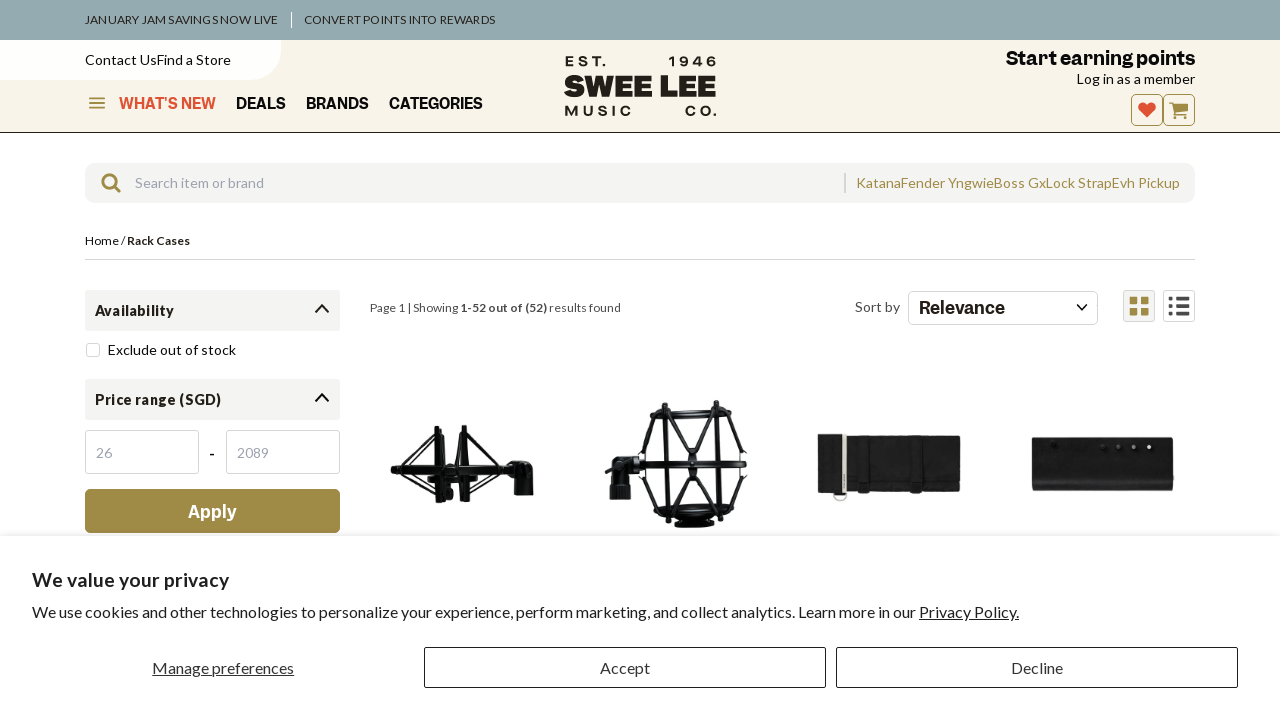

--- FILE ---
content_type: text/html; charset=utf-8
request_url: https://www.google.com/recaptcha/api2/anchor?ar=1&k=6LdHExgpAAAAAAQdrX154Bxde5We2sZtumuoANQL&co=aHR0cHM6Ly93d3cuc3dlZWxlZS5jb20uYm46NDQz&hl=en&v=N67nZn4AqZkNcbeMu4prBgzg&size=invisible&anchor-ms=20000&execute-ms=30000&cb=3d0u7choa1xd
body_size: 48777
content:
<!DOCTYPE HTML><html dir="ltr" lang="en"><head><meta http-equiv="Content-Type" content="text/html; charset=UTF-8">
<meta http-equiv="X-UA-Compatible" content="IE=edge">
<title>reCAPTCHA</title>
<style type="text/css">
/* cyrillic-ext */
@font-face {
  font-family: 'Roboto';
  font-style: normal;
  font-weight: 400;
  font-stretch: 100%;
  src: url(//fonts.gstatic.com/s/roboto/v48/KFO7CnqEu92Fr1ME7kSn66aGLdTylUAMa3GUBHMdazTgWw.woff2) format('woff2');
  unicode-range: U+0460-052F, U+1C80-1C8A, U+20B4, U+2DE0-2DFF, U+A640-A69F, U+FE2E-FE2F;
}
/* cyrillic */
@font-face {
  font-family: 'Roboto';
  font-style: normal;
  font-weight: 400;
  font-stretch: 100%;
  src: url(//fonts.gstatic.com/s/roboto/v48/KFO7CnqEu92Fr1ME7kSn66aGLdTylUAMa3iUBHMdazTgWw.woff2) format('woff2');
  unicode-range: U+0301, U+0400-045F, U+0490-0491, U+04B0-04B1, U+2116;
}
/* greek-ext */
@font-face {
  font-family: 'Roboto';
  font-style: normal;
  font-weight: 400;
  font-stretch: 100%;
  src: url(//fonts.gstatic.com/s/roboto/v48/KFO7CnqEu92Fr1ME7kSn66aGLdTylUAMa3CUBHMdazTgWw.woff2) format('woff2');
  unicode-range: U+1F00-1FFF;
}
/* greek */
@font-face {
  font-family: 'Roboto';
  font-style: normal;
  font-weight: 400;
  font-stretch: 100%;
  src: url(//fonts.gstatic.com/s/roboto/v48/KFO7CnqEu92Fr1ME7kSn66aGLdTylUAMa3-UBHMdazTgWw.woff2) format('woff2');
  unicode-range: U+0370-0377, U+037A-037F, U+0384-038A, U+038C, U+038E-03A1, U+03A3-03FF;
}
/* math */
@font-face {
  font-family: 'Roboto';
  font-style: normal;
  font-weight: 400;
  font-stretch: 100%;
  src: url(//fonts.gstatic.com/s/roboto/v48/KFO7CnqEu92Fr1ME7kSn66aGLdTylUAMawCUBHMdazTgWw.woff2) format('woff2');
  unicode-range: U+0302-0303, U+0305, U+0307-0308, U+0310, U+0312, U+0315, U+031A, U+0326-0327, U+032C, U+032F-0330, U+0332-0333, U+0338, U+033A, U+0346, U+034D, U+0391-03A1, U+03A3-03A9, U+03B1-03C9, U+03D1, U+03D5-03D6, U+03F0-03F1, U+03F4-03F5, U+2016-2017, U+2034-2038, U+203C, U+2040, U+2043, U+2047, U+2050, U+2057, U+205F, U+2070-2071, U+2074-208E, U+2090-209C, U+20D0-20DC, U+20E1, U+20E5-20EF, U+2100-2112, U+2114-2115, U+2117-2121, U+2123-214F, U+2190, U+2192, U+2194-21AE, U+21B0-21E5, U+21F1-21F2, U+21F4-2211, U+2213-2214, U+2216-22FF, U+2308-230B, U+2310, U+2319, U+231C-2321, U+2336-237A, U+237C, U+2395, U+239B-23B7, U+23D0, U+23DC-23E1, U+2474-2475, U+25AF, U+25B3, U+25B7, U+25BD, U+25C1, U+25CA, U+25CC, U+25FB, U+266D-266F, U+27C0-27FF, U+2900-2AFF, U+2B0E-2B11, U+2B30-2B4C, U+2BFE, U+3030, U+FF5B, U+FF5D, U+1D400-1D7FF, U+1EE00-1EEFF;
}
/* symbols */
@font-face {
  font-family: 'Roboto';
  font-style: normal;
  font-weight: 400;
  font-stretch: 100%;
  src: url(//fonts.gstatic.com/s/roboto/v48/KFO7CnqEu92Fr1ME7kSn66aGLdTylUAMaxKUBHMdazTgWw.woff2) format('woff2');
  unicode-range: U+0001-000C, U+000E-001F, U+007F-009F, U+20DD-20E0, U+20E2-20E4, U+2150-218F, U+2190, U+2192, U+2194-2199, U+21AF, U+21E6-21F0, U+21F3, U+2218-2219, U+2299, U+22C4-22C6, U+2300-243F, U+2440-244A, U+2460-24FF, U+25A0-27BF, U+2800-28FF, U+2921-2922, U+2981, U+29BF, U+29EB, U+2B00-2BFF, U+4DC0-4DFF, U+FFF9-FFFB, U+10140-1018E, U+10190-1019C, U+101A0, U+101D0-101FD, U+102E0-102FB, U+10E60-10E7E, U+1D2C0-1D2D3, U+1D2E0-1D37F, U+1F000-1F0FF, U+1F100-1F1AD, U+1F1E6-1F1FF, U+1F30D-1F30F, U+1F315, U+1F31C, U+1F31E, U+1F320-1F32C, U+1F336, U+1F378, U+1F37D, U+1F382, U+1F393-1F39F, U+1F3A7-1F3A8, U+1F3AC-1F3AF, U+1F3C2, U+1F3C4-1F3C6, U+1F3CA-1F3CE, U+1F3D4-1F3E0, U+1F3ED, U+1F3F1-1F3F3, U+1F3F5-1F3F7, U+1F408, U+1F415, U+1F41F, U+1F426, U+1F43F, U+1F441-1F442, U+1F444, U+1F446-1F449, U+1F44C-1F44E, U+1F453, U+1F46A, U+1F47D, U+1F4A3, U+1F4B0, U+1F4B3, U+1F4B9, U+1F4BB, U+1F4BF, U+1F4C8-1F4CB, U+1F4D6, U+1F4DA, U+1F4DF, U+1F4E3-1F4E6, U+1F4EA-1F4ED, U+1F4F7, U+1F4F9-1F4FB, U+1F4FD-1F4FE, U+1F503, U+1F507-1F50B, U+1F50D, U+1F512-1F513, U+1F53E-1F54A, U+1F54F-1F5FA, U+1F610, U+1F650-1F67F, U+1F687, U+1F68D, U+1F691, U+1F694, U+1F698, U+1F6AD, U+1F6B2, U+1F6B9-1F6BA, U+1F6BC, U+1F6C6-1F6CF, U+1F6D3-1F6D7, U+1F6E0-1F6EA, U+1F6F0-1F6F3, U+1F6F7-1F6FC, U+1F700-1F7FF, U+1F800-1F80B, U+1F810-1F847, U+1F850-1F859, U+1F860-1F887, U+1F890-1F8AD, U+1F8B0-1F8BB, U+1F8C0-1F8C1, U+1F900-1F90B, U+1F93B, U+1F946, U+1F984, U+1F996, U+1F9E9, U+1FA00-1FA6F, U+1FA70-1FA7C, U+1FA80-1FA89, U+1FA8F-1FAC6, U+1FACE-1FADC, U+1FADF-1FAE9, U+1FAF0-1FAF8, U+1FB00-1FBFF;
}
/* vietnamese */
@font-face {
  font-family: 'Roboto';
  font-style: normal;
  font-weight: 400;
  font-stretch: 100%;
  src: url(//fonts.gstatic.com/s/roboto/v48/KFO7CnqEu92Fr1ME7kSn66aGLdTylUAMa3OUBHMdazTgWw.woff2) format('woff2');
  unicode-range: U+0102-0103, U+0110-0111, U+0128-0129, U+0168-0169, U+01A0-01A1, U+01AF-01B0, U+0300-0301, U+0303-0304, U+0308-0309, U+0323, U+0329, U+1EA0-1EF9, U+20AB;
}
/* latin-ext */
@font-face {
  font-family: 'Roboto';
  font-style: normal;
  font-weight: 400;
  font-stretch: 100%;
  src: url(//fonts.gstatic.com/s/roboto/v48/KFO7CnqEu92Fr1ME7kSn66aGLdTylUAMa3KUBHMdazTgWw.woff2) format('woff2');
  unicode-range: U+0100-02BA, U+02BD-02C5, U+02C7-02CC, U+02CE-02D7, U+02DD-02FF, U+0304, U+0308, U+0329, U+1D00-1DBF, U+1E00-1E9F, U+1EF2-1EFF, U+2020, U+20A0-20AB, U+20AD-20C0, U+2113, U+2C60-2C7F, U+A720-A7FF;
}
/* latin */
@font-face {
  font-family: 'Roboto';
  font-style: normal;
  font-weight: 400;
  font-stretch: 100%;
  src: url(//fonts.gstatic.com/s/roboto/v48/KFO7CnqEu92Fr1ME7kSn66aGLdTylUAMa3yUBHMdazQ.woff2) format('woff2');
  unicode-range: U+0000-00FF, U+0131, U+0152-0153, U+02BB-02BC, U+02C6, U+02DA, U+02DC, U+0304, U+0308, U+0329, U+2000-206F, U+20AC, U+2122, U+2191, U+2193, U+2212, U+2215, U+FEFF, U+FFFD;
}
/* cyrillic-ext */
@font-face {
  font-family: 'Roboto';
  font-style: normal;
  font-weight: 500;
  font-stretch: 100%;
  src: url(//fonts.gstatic.com/s/roboto/v48/KFO7CnqEu92Fr1ME7kSn66aGLdTylUAMa3GUBHMdazTgWw.woff2) format('woff2');
  unicode-range: U+0460-052F, U+1C80-1C8A, U+20B4, U+2DE0-2DFF, U+A640-A69F, U+FE2E-FE2F;
}
/* cyrillic */
@font-face {
  font-family: 'Roboto';
  font-style: normal;
  font-weight: 500;
  font-stretch: 100%;
  src: url(//fonts.gstatic.com/s/roboto/v48/KFO7CnqEu92Fr1ME7kSn66aGLdTylUAMa3iUBHMdazTgWw.woff2) format('woff2');
  unicode-range: U+0301, U+0400-045F, U+0490-0491, U+04B0-04B1, U+2116;
}
/* greek-ext */
@font-face {
  font-family: 'Roboto';
  font-style: normal;
  font-weight: 500;
  font-stretch: 100%;
  src: url(//fonts.gstatic.com/s/roboto/v48/KFO7CnqEu92Fr1ME7kSn66aGLdTylUAMa3CUBHMdazTgWw.woff2) format('woff2');
  unicode-range: U+1F00-1FFF;
}
/* greek */
@font-face {
  font-family: 'Roboto';
  font-style: normal;
  font-weight: 500;
  font-stretch: 100%;
  src: url(//fonts.gstatic.com/s/roboto/v48/KFO7CnqEu92Fr1ME7kSn66aGLdTylUAMa3-UBHMdazTgWw.woff2) format('woff2');
  unicode-range: U+0370-0377, U+037A-037F, U+0384-038A, U+038C, U+038E-03A1, U+03A3-03FF;
}
/* math */
@font-face {
  font-family: 'Roboto';
  font-style: normal;
  font-weight: 500;
  font-stretch: 100%;
  src: url(//fonts.gstatic.com/s/roboto/v48/KFO7CnqEu92Fr1ME7kSn66aGLdTylUAMawCUBHMdazTgWw.woff2) format('woff2');
  unicode-range: U+0302-0303, U+0305, U+0307-0308, U+0310, U+0312, U+0315, U+031A, U+0326-0327, U+032C, U+032F-0330, U+0332-0333, U+0338, U+033A, U+0346, U+034D, U+0391-03A1, U+03A3-03A9, U+03B1-03C9, U+03D1, U+03D5-03D6, U+03F0-03F1, U+03F4-03F5, U+2016-2017, U+2034-2038, U+203C, U+2040, U+2043, U+2047, U+2050, U+2057, U+205F, U+2070-2071, U+2074-208E, U+2090-209C, U+20D0-20DC, U+20E1, U+20E5-20EF, U+2100-2112, U+2114-2115, U+2117-2121, U+2123-214F, U+2190, U+2192, U+2194-21AE, U+21B0-21E5, U+21F1-21F2, U+21F4-2211, U+2213-2214, U+2216-22FF, U+2308-230B, U+2310, U+2319, U+231C-2321, U+2336-237A, U+237C, U+2395, U+239B-23B7, U+23D0, U+23DC-23E1, U+2474-2475, U+25AF, U+25B3, U+25B7, U+25BD, U+25C1, U+25CA, U+25CC, U+25FB, U+266D-266F, U+27C0-27FF, U+2900-2AFF, U+2B0E-2B11, U+2B30-2B4C, U+2BFE, U+3030, U+FF5B, U+FF5D, U+1D400-1D7FF, U+1EE00-1EEFF;
}
/* symbols */
@font-face {
  font-family: 'Roboto';
  font-style: normal;
  font-weight: 500;
  font-stretch: 100%;
  src: url(//fonts.gstatic.com/s/roboto/v48/KFO7CnqEu92Fr1ME7kSn66aGLdTylUAMaxKUBHMdazTgWw.woff2) format('woff2');
  unicode-range: U+0001-000C, U+000E-001F, U+007F-009F, U+20DD-20E0, U+20E2-20E4, U+2150-218F, U+2190, U+2192, U+2194-2199, U+21AF, U+21E6-21F0, U+21F3, U+2218-2219, U+2299, U+22C4-22C6, U+2300-243F, U+2440-244A, U+2460-24FF, U+25A0-27BF, U+2800-28FF, U+2921-2922, U+2981, U+29BF, U+29EB, U+2B00-2BFF, U+4DC0-4DFF, U+FFF9-FFFB, U+10140-1018E, U+10190-1019C, U+101A0, U+101D0-101FD, U+102E0-102FB, U+10E60-10E7E, U+1D2C0-1D2D3, U+1D2E0-1D37F, U+1F000-1F0FF, U+1F100-1F1AD, U+1F1E6-1F1FF, U+1F30D-1F30F, U+1F315, U+1F31C, U+1F31E, U+1F320-1F32C, U+1F336, U+1F378, U+1F37D, U+1F382, U+1F393-1F39F, U+1F3A7-1F3A8, U+1F3AC-1F3AF, U+1F3C2, U+1F3C4-1F3C6, U+1F3CA-1F3CE, U+1F3D4-1F3E0, U+1F3ED, U+1F3F1-1F3F3, U+1F3F5-1F3F7, U+1F408, U+1F415, U+1F41F, U+1F426, U+1F43F, U+1F441-1F442, U+1F444, U+1F446-1F449, U+1F44C-1F44E, U+1F453, U+1F46A, U+1F47D, U+1F4A3, U+1F4B0, U+1F4B3, U+1F4B9, U+1F4BB, U+1F4BF, U+1F4C8-1F4CB, U+1F4D6, U+1F4DA, U+1F4DF, U+1F4E3-1F4E6, U+1F4EA-1F4ED, U+1F4F7, U+1F4F9-1F4FB, U+1F4FD-1F4FE, U+1F503, U+1F507-1F50B, U+1F50D, U+1F512-1F513, U+1F53E-1F54A, U+1F54F-1F5FA, U+1F610, U+1F650-1F67F, U+1F687, U+1F68D, U+1F691, U+1F694, U+1F698, U+1F6AD, U+1F6B2, U+1F6B9-1F6BA, U+1F6BC, U+1F6C6-1F6CF, U+1F6D3-1F6D7, U+1F6E0-1F6EA, U+1F6F0-1F6F3, U+1F6F7-1F6FC, U+1F700-1F7FF, U+1F800-1F80B, U+1F810-1F847, U+1F850-1F859, U+1F860-1F887, U+1F890-1F8AD, U+1F8B0-1F8BB, U+1F8C0-1F8C1, U+1F900-1F90B, U+1F93B, U+1F946, U+1F984, U+1F996, U+1F9E9, U+1FA00-1FA6F, U+1FA70-1FA7C, U+1FA80-1FA89, U+1FA8F-1FAC6, U+1FACE-1FADC, U+1FADF-1FAE9, U+1FAF0-1FAF8, U+1FB00-1FBFF;
}
/* vietnamese */
@font-face {
  font-family: 'Roboto';
  font-style: normal;
  font-weight: 500;
  font-stretch: 100%;
  src: url(//fonts.gstatic.com/s/roboto/v48/KFO7CnqEu92Fr1ME7kSn66aGLdTylUAMa3OUBHMdazTgWw.woff2) format('woff2');
  unicode-range: U+0102-0103, U+0110-0111, U+0128-0129, U+0168-0169, U+01A0-01A1, U+01AF-01B0, U+0300-0301, U+0303-0304, U+0308-0309, U+0323, U+0329, U+1EA0-1EF9, U+20AB;
}
/* latin-ext */
@font-face {
  font-family: 'Roboto';
  font-style: normal;
  font-weight: 500;
  font-stretch: 100%;
  src: url(//fonts.gstatic.com/s/roboto/v48/KFO7CnqEu92Fr1ME7kSn66aGLdTylUAMa3KUBHMdazTgWw.woff2) format('woff2');
  unicode-range: U+0100-02BA, U+02BD-02C5, U+02C7-02CC, U+02CE-02D7, U+02DD-02FF, U+0304, U+0308, U+0329, U+1D00-1DBF, U+1E00-1E9F, U+1EF2-1EFF, U+2020, U+20A0-20AB, U+20AD-20C0, U+2113, U+2C60-2C7F, U+A720-A7FF;
}
/* latin */
@font-face {
  font-family: 'Roboto';
  font-style: normal;
  font-weight: 500;
  font-stretch: 100%;
  src: url(//fonts.gstatic.com/s/roboto/v48/KFO7CnqEu92Fr1ME7kSn66aGLdTylUAMa3yUBHMdazQ.woff2) format('woff2');
  unicode-range: U+0000-00FF, U+0131, U+0152-0153, U+02BB-02BC, U+02C6, U+02DA, U+02DC, U+0304, U+0308, U+0329, U+2000-206F, U+20AC, U+2122, U+2191, U+2193, U+2212, U+2215, U+FEFF, U+FFFD;
}
/* cyrillic-ext */
@font-face {
  font-family: 'Roboto';
  font-style: normal;
  font-weight: 900;
  font-stretch: 100%;
  src: url(//fonts.gstatic.com/s/roboto/v48/KFO7CnqEu92Fr1ME7kSn66aGLdTylUAMa3GUBHMdazTgWw.woff2) format('woff2');
  unicode-range: U+0460-052F, U+1C80-1C8A, U+20B4, U+2DE0-2DFF, U+A640-A69F, U+FE2E-FE2F;
}
/* cyrillic */
@font-face {
  font-family: 'Roboto';
  font-style: normal;
  font-weight: 900;
  font-stretch: 100%;
  src: url(//fonts.gstatic.com/s/roboto/v48/KFO7CnqEu92Fr1ME7kSn66aGLdTylUAMa3iUBHMdazTgWw.woff2) format('woff2');
  unicode-range: U+0301, U+0400-045F, U+0490-0491, U+04B0-04B1, U+2116;
}
/* greek-ext */
@font-face {
  font-family: 'Roboto';
  font-style: normal;
  font-weight: 900;
  font-stretch: 100%;
  src: url(//fonts.gstatic.com/s/roboto/v48/KFO7CnqEu92Fr1ME7kSn66aGLdTylUAMa3CUBHMdazTgWw.woff2) format('woff2');
  unicode-range: U+1F00-1FFF;
}
/* greek */
@font-face {
  font-family: 'Roboto';
  font-style: normal;
  font-weight: 900;
  font-stretch: 100%;
  src: url(//fonts.gstatic.com/s/roboto/v48/KFO7CnqEu92Fr1ME7kSn66aGLdTylUAMa3-UBHMdazTgWw.woff2) format('woff2');
  unicode-range: U+0370-0377, U+037A-037F, U+0384-038A, U+038C, U+038E-03A1, U+03A3-03FF;
}
/* math */
@font-face {
  font-family: 'Roboto';
  font-style: normal;
  font-weight: 900;
  font-stretch: 100%;
  src: url(//fonts.gstatic.com/s/roboto/v48/KFO7CnqEu92Fr1ME7kSn66aGLdTylUAMawCUBHMdazTgWw.woff2) format('woff2');
  unicode-range: U+0302-0303, U+0305, U+0307-0308, U+0310, U+0312, U+0315, U+031A, U+0326-0327, U+032C, U+032F-0330, U+0332-0333, U+0338, U+033A, U+0346, U+034D, U+0391-03A1, U+03A3-03A9, U+03B1-03C9, U+03D1, U+03D5-03D6, U+03F0-03F1, U+03F4-03F5, U+2016-2017, U+2034-2038, U+203C, U+2040, U+2043, U+2047, U+2050, U+2057, U+205F, U+2070-2071, U+2074-208E, U+2090-209C, U+20D0-20DC, U+20E1, U+20E5-20EF, U+2100-2112, U+2114-2115, U+2117-2121, U+2123-214F, U+2190, U+2192, U+2194-21AE, U+21B0-21E5, U+21F1-21F2, U+21F4-2211, U+2213-2214, U+2216-22FF, U+2308-230B, U+2310, U+2319, U+231C-2321, U+2336-237A, U+237C, U+2395, U+239B-23B7, U+23D0, U+23DC-23E1, U+2474-2475, U+25AF, U+25B3, U+25B7, U+25BD, U+25C1, U+25CA, U+25CC, U+25FB, U+266D-266F, U+27C0-27FF, U+2900-2AFF, U+2B0E-2B11, U+2B30-2B4C, U+2BFE, U+3030, U+FF5B, U+FF5D, U+1D400-1D7FF, U+1EE00-1EEFF;
}
/* symbols */
@font-face {
  font-family: 'Roboto';
  font-style: normal;
  font-weight: 900;
  font-stretch: 100%;
  src: url(//fonts.gstatic.com/s/roboto/v48/KFO7CnqEu92Fr1ME7kSn66aGLdTylUAMaxKUBHMdazTgWw.woff2) format('woff2');
  unicode-range: U+0001-000C, U+000E-001F, U+007F-009F, U+20DD-20E0, U+20E2-20E4, U+2150-218F, U+2190, U+2192, U+2194-2199, U+21AF, U+21E6-21F0, U+21F3, U+2218-2219, U+2299, U+22C4-22C6, U+2300-243F, U+2440-244A, U+2460-24FF, U+25A0-27BF, U+2800-28FF, U+2921-2922, U+2981, U+29BF, U+29EB, U+2B00-2BFF, U+4DC0-4DFF, U+FFF9-FFFB, U+10140-1018E, U+10190-1019C, U+101A0, U+101D0-101FD, U+102E0-102FB, U+10E60-10E7E, U+1D2C0-1D2D3, U+1D2E0-1D37F, U+1F000-1F0FF, U+1F100-1F1AD, U+1F1E6-1F1FF, U+1F30D-1F30F, U+1F315, U+1F31C, U+1F31E, U+1F320-1F32C, U+1F336, U+1F378, U+1F37D, U+1F382, U+1F393-1F39F, U+1F3A7-1F3A8, U+1F3AC-1F3AF, U+1F3C2, U+1F3C4-1F3C6, U+1F3CA-1F3CE, U+1F3D4-1F3E0, U+1F3ED, U+1F3F1-1F3F3, U+1F3F5-1F3F7, U+1F408, U+1F415, U+1F41F, U+1F426, U+1F43F, U+1F441-1F442, U+1F444, U+1F446-1F449, U+1F44C-1F44E, U+1F453, U+1F46A, U+1F47D, U+1F4A3, U+1F4B0, U+1F4B3, U+1F4B9, U+1F4BB, U+1F4BF, U+1F4C8-1F4CB, U+1F4D6, U+1F4DA, U+1F4DF, U+1F4E3-1F4E6, U+1F4EA-1F4ED, U+1F4F7, U+1F4F9-1F4FB, U+1F4FD-1F4FE, U+1F503, U+1F507-1F50B, U+1F50D, U+1F512-1F513, U+1F53E-1F54A, U+1F54F-1F5FA, U+1F610, U+1F650-1F67F, U+1F687, U+1F68D, U+1F691, U+1F694, U+1F698, U+1F6AD, U+1F6B2, U+1F6B9-1F6BA, U+1F6BC, U+1F6C6-1F6CF, U+1F6D3-1F6D7, U+1F6E0-1F6EA, U+1F6F0-1F6F3, U+1F6F7-1F6FC, U+1F700-1F7FF, U+1F800-1F80B, U+1F810-1F847, U+1F850-1F859, U+1F860-1F887, U+1F890-1F8AD, U+1F8B0-1F8BB, U+1F8C0-1F8C1, U+1F900-1F90B, U+1F93B, U+1F946, U+1F984, U+1F996, U+1F9E9, U+1FA00-1FA6F, U+1FA70-1FA7C, U+1FA80-1FA89, U+1FA8F-1FAC6, U+1FACE-1FADC, U+1FADF-1FAE9, U+1FAF0-1FAF8, U+1FB00-1FBFF;
}
/* vietnamese */
@font-face {
  font-family: 'Roboto';
  font-style: normal;
  font-weight: 900;
  font-stretch: 100%;
  src: url(//fonts.gstatic.com/s/roboto/v48/KFO7CnqEu92Fr1ME7kSn66aGLdTylUAMa3OUBHMdazTgWw.woff2) format('woff2');
  unicode-range: U+0102-0103, U+0110-0111, U+0128-0129, U+0168-0169, U+01A0-01A1, U+01AF-01B0, U+0300-0301, U+0303-0304, U+0308-0309, U+0323, U+0329, U+1EA0-1EF9, U+20AB;
}
/* latin-ext */
@font-face {
  font-family: 'Roboto';
  font-style: normal;
  font-weight: 900;
  font-stretch: 100%;
  src: url(//fonts.gstatic.com/s/roboto/v48/KFO7CnqEu92Fr1ME7kSn66aGLdTylUAMa3KUBHMdazTgWw.woff2) format('woff2');
  unicode-range: U+0100-02BA, U+02BD-02C5, U+02C7-02CC, U+02CE-02D7, U+02DD-02FF, U+0304, U+0308, U+0329, U+1D00-1DBF, U+1E00-1E9F, U+1EF2-1EFF, U+2020, U+20A0-20AB, U+20AD-20C0, U+2113, U+2C60-2C7F, U+A720-A7FF;
}
/* latin */
@font-face {
  font-family: 'Roboto';
  font-style: normal;
  font-weight: 900;
  font-stretch: 100%;
  src: url(//fonts.gstatic.com/s/roboto/v48/KFO7CnqEu92Fr1ME7kSn66aGLdTylUAMa3yUBHMdazQ.woff2) format('woff2');
  unicode-range: U+0000-00FF, U+0131, U+0152-0153, U+02BB-02BC, U+02C6, U+02DA, U+02DC, U+0304, U+0308, U+0329, U+2000-206F, U+20AC, U+2122, U+2191, U+2193, U+2212, U+2215, U+FEFF, U+FFFD;
}

</style>
<link rel="stylesheet" type="text/css" href="https://www.gstatic.com/recaptcha/releases/N67nZn4AqZkNcbeMu4prBgzg/styles__ltr.css">
<script nonce="ksTG8y8r5HIZdOFUQZRojg" type="text/javascript">window['__recaptcha_api'] = 'https://www.google.com/recaptcha/api2/';</script>
<script type="text/javascript" src="https://www.gstatic.com/recaptcha/releases/N67nZn4AqZkNcbeMu4prBgzg/recaptcha__en.js" nonce="ksTG8y8r5HIZdOFUQZRojg">
      
    </script></head>
<body><div id="rc-anchor-alert" class="rc-anchor-alert"></div>
<input type="hidden" id="recaptcha-token" value="[base64]">
<script type="text/javascript" nonce="ksTG8y8r5HIZdOFUQZRojg">
      recaptcha.anchor.Main.init("[\x22ainput\x22,[\x22bgdata\x22,\x22\x22,\[base64]/[base64]/MjU1Ong/[base64]/[base64]/[base64]/[base64]/[base64]/[base64]/[base64]/[base64]/[base64]/[base64]/[base64]/[base64]/[base64]/[base64]/[base64]\\u003d\x22,\[base64]\x22,\x22HC53wpo9TsKFbMKlDwDDj3bDisKULsOkesOvWsK9TGFCw6YCwpsvw61xYsOBw4bCjV3DlsOZw6fCj8Kyw4nChcKcw6XCjcOUw6/[base64]/CqArCuEZhIFzDvTXChADCk8OrMcKgd0w/JVTCoMOIPUnDgsO+w7HDncO7HTIPwqnDlQDDnMKYw65pw6s0FsKfH8KqcMK6GAPDgk3CjcO0JE5Hw7lpwqtJwqHDulsecFc/JcOfw7FNXQXCncKQY8KCB8Kfw7Rrw7PDvBHCrlnChQbDpMKVLcK+B2prOyJadcKUFsOgEcO2E3QRw7bCgm/DqcOnZsKVwpnCt8OtwqpsesKywp3CswPCusKRwq3CvRtrwptTw5zCvsKxw5TChH3Dmy4MwqvCrcKxw4wcwpXDjhkOwrDCr1hZNsOIIsO3w4dIw6d2w57Cj8OuAAl+w6JPw73CkGDDgFvDi2XDg2wWw5diYsKUX3/DjDgcZXIyfcKUwpLClSp1w4/DhMOlw4zDhH5ZJVUTw6LDskjDlFs/[base64]/CnFURXsKffzMmw6bCixxGdsO4wqbChXDDiTwcwo9ewr0zNl/[base64]/[base64]/Dgx0nwrzDkwEdGnxhwoMhwo/DncOOw6gww7sYYsOcUSESPhBwOG3CqcKBw7AKwoAVw5jDncO1EMK6a8KMLn3CuGPDjsOKZQ8dNWBcw5R6H0bDssKiU8KrwrHDognCscKjwonCksKFwrzDpn3CgcKQQQ/[base64]/Wy5nwoPDrW0QIAh6w5lDwogww5HDkxB9QBZfAV3CtcK5w4VWVTA2IsOswpXDhATDm8OVJknCtBx2HR1RworCnSYdwqMCSn/CjcO4wpvCgTDCjivDnAc7w4DDoMKXw6IHw7hFSWrCq8O4w7vDt8OWGsOkEMKCw51Uw7Q1Lg/DjMKmw47CkBAvJ1XCncOoTMKJw4NWwqLChxBJCcKIbcKcSnbCqmMpOWfDp3PDocOcwrUCZsKRXsK+w51KIsKDPcOBwqXCrz3CrcOLw7ENQMKxTXMaEsOyw4HCl8OLw43CkX9ew6pCwovDmD9fOTF9wpfDjQnDsGo5TREvMjhdw7bDqhhiLw5/XsKdw4wEw4/CoMOSQsOAwr5wCcKyNsKgTEA0w43DgRHCsMKDwqHCmjPDjkjDsBY3fD98aSNvZ8Ovwqg1woh6FGUJw6bCgGJYw7/CqkpRwqI5DlnCjUcrw4bDk8Klw79ET0rCj2nDh8KcDMK1wozDgW57FMKnwqDCqMKFKm8pwr3CqcOKCcOlw53DlmDDoG06SsKEwpnDisOxUsKzwrN2w6MyJ3TChMKqElhMYBnDiXTDm8KNwpDCpcOnw7/Dt8OAa8KBw6/[base64]/CkcKWGQsDw6HDoS7Dr8OTEMOMw5ETwphAw7M9X8OXJcKOw6zDk8K5EhVXw5jDtMKKw7lPTMOqw7rCiSbChsOWw6wrw4/DpMOPw7PCu8KswpHDusKew6Fsw7jDvMOKRWBhb8K7wrLDhMO0w7UyNiA7wpx4Qx7CrC7Do8Oew5nCrMKxdsKTTBbDumoswpQjw5xewoXDkAzDqcOnUS/DqV/CvcKIwrDDoUXDoWHCtMOQwoNkKkrCnj08w6Zuw5knw5BoKcKOUi1twqLCscKGw6jDqCTCtC3CllzCo23ClRpbWcOoD3d0PMKewoLDhDcnw4vChwnDp8KrMcKjCXnDrMK1wqbCm3XDkD4KwovCiUcpYE8JwoNbFsK3OsKgw7LDmE7CmGvCq8K/fcKQNllwYB40w6HDm8Ofw4LCvUFcZxDDkFwIXcOBJA9QIgLCjWPDmTkDwqk+woIgZ8Kyw6d0w7QZw7dKLcOaF00fGCnCnV/[base64]/CoG0rw4I3WxNAwp19w6TDtsONwqvDk8OOw7o/w4MAKA7CvcK/wprDt3jCuMOEbMKLw7zChMKnTMKkNMOBehHDlcKzYF/Dn8KvMsObRWXCtcOjX8OCw5VwRMKDw7nCoUJ1wrQYPjQfw4PDl2LDkcKZwpbDh8KXIg5Xw7vDsMOrwonCoGfClDZaw7FdFcOiRMO+wqLCvcKuwobCgH/CkMOAbcOjF8KEwq/Cg0cfbBtXecKWLcKdJcKTw7rDn8OTw4hdw4V+wrDDjA88wqXClgHDqXnChATCln0nw6HDosKUOcKWwq10cF0DwqbCjMK+A2/[base64]/Dpi1+w4xzZk8IGmc/RxbDnMK8cj/DrMO3RsK3w7LCm0PDqcK7akw4B8OjYjQWTMKZLTXDjSMnGMKTw6jCn8KoGX3DrELDnsOXwp/CgsK1IMK3w6jCp0XCmsKFw7oiwrU3FRDDrBo3wphXwrFuLh1wwpfCt8KJBMOHSHrDkUoxwq/CssOawpjDjB9fw7fDu8KocMK9Vhx9ejnDoCQEWcKBw77DjGgYbRp9VQXCjEXDtgcUwqESKlPCihfDpyh5IsOlw5nCuUvDn8OnWWcdw5ZNSzxfw6rDlsOIw5gPwqUgw6xHwqrDkxQIdknChHIgbsKwNMKzwrnDkAzCuzDDoQZ9V8OswolwFHnCtsORwoTDgwLDisONw6/DtV1zHgrDszDDucKjwpFaw47Cn3FAwpTDgm0jwoLDqxotd8KwFMKiZMKywohIw5HDnMOyK3TDqzfDjj3Ct0nDm3rDtl7CnTLCtMKXPsKNHcKbH8OfRVjCiV1+wrHCmTcFOVo/MTnDlSfCgk7CrcOJUGtEwoFawoJzw5nDksObWWcww5rCusKkwp7DhsKVwq/[base64]/DoSvDl8OawqXDocOWwo/CpcK+woxUbsKODQ3DtcOEN8KNW8K7w6EMw57Dui0FwrTDsihow7vDpi5eUCHCi2vCscKIworDk8OZw6NTHBdYwrPCmsKRZMOIw5ZlwrfCq8KzwqPDs8Kra8OOw4XCi1oNwopbfBUTwrkfecKKThtcw54ww6fCniE+wr7CocK7GjMCdB7DiwXChsKOw5/DisO0w6VTG3YRwr3CumHDnMKtf1QhwpjCvMOvwqAEdVBLw6rDn3bDnsKYwql+HcK9YMKGw6PDt2jDg8Kcwoxgw4liMcKrw6BPVMKpwobDrMKzw5LDqxnChsOHwo4XwrZSwpoyccOhw60pwrvCjCwlCljDkcKDw6sAR2YEw7HDqk/CksKbw6V3w7XDqyXChyN+fRbDklPDtD8hLhDCjzXCjMKewpfCp8KYw6MQTcK6V8O9w7zDgCfClAvClxDDjh/DmXnCsMOqw4Bjwo92w6lwehTCj8ODwp3Dm8KZw6TCoiLDiMKTw6BLAik6wp4ow4UfQjLCgsOAw4Qcw6h2EgnDq8KheMK+aUUEwqFuKgnCuMKswoLDhsOnbm/DmynCi8OpZsKtMcKow6rCrsKbGGRiwpTCu8ORLMKtBWXDh1XDosOaw75UeGXDvhzCv8Ktw7vDnE9/[base64]/Kk0nworCgsOLK8OxHngSa8KGw7kIw6LDqMOBMsKMLU7DnjHCucKQc8OQI8Kewpwyw5HClD8CQcKRw7A5w55qwoR5w7RIw7gzwrDDv8K3c2nDlE9cfSTDin/ClhsSeQYZw4kDwrHDlMOHwph0CcK0FEsjDsOEMMOtTcO7w5s/wrVfZMKAJUt+w4bCssOXwo/CoRR2YT7CtwBqN8Kkc2nCjAbDilTCoMK4e8OGwozCs8O/ZsK8bkDCu8KVwolzwrFLVsOrwqvCu2bCq8KofRZiwo8ZwpPCnCTCrQPCg2Bcwo5KCEzCk8K4wpvCt8KIC8Ouw6XCoQbDlmFWTQXDvQ1udxlmwo/Ch8KHCMKiw7Jfw67Cjk/Dt8OsWB7CpsODwonCnUV2w7NCwrLDomrDpMOJwqApw78oFC7ClSjCmcK/w5Alw7zCu8K2wqbCh8KrEwdowqbDvUFfHkvDvMKrPcOLYcKkwpN4G8Khe8OCw7wML1giBw0iw53DtEHCgScKScOPNWTCkMKZeWvCvsKoasOow5FyX1rColAvRiDDiTNswpNWwqPDr0Qnw6Y9IsKVflEKH8Olw5YtwpNSED9zBcOtw7MLWcK/UsKqZMOQSBzCtsKnw4FXw7XDuMOzw4TDhcOxEyjDtsKnCMOBc8KZE0fChzrDiMOMwoDCq8Opw6A/wqvDkMOewrrCjMKlcSVNE8Orw5wXw5vCoVRCVF/[base64]/Cv8O8wpzDjRbCgCjDqkjDkB/DpsOWW8OYwrIFwrUjVUx2wrLCqltCwqIKKV0mw64zGMKVPiHCjXZywo8EZcKXKcKBwqY5w4XDucKyXsOPMsKPWEBpw7fDssK+GlBsZ8K2wpcawp3Dkj/DrVDDn8KSwrceZ0QpTFwMwqVfw7ENw65yw5xcBWAWHVfChx4kwrJgwoxPw7HClMOZw7PDoCvCucKcPhfDrg3DsMKKwqpowo8SaxrCpMKQHQh7Yh9rLjHDrXhGw5HCkMOhAcOScsK6YTxyw55+w5fCvMOKwpJZCMOqwo9fdcOFw6waw5QuLzA6wo3Ct8Oiwq/CscK/fsOww6clwrXDpsOXwpl6w58+w7PDhg0bcTnCk8KDBMKuwphwZsOiCcK9TiDDl8OzKWQIwr7Cv8K2TcKIFkPDoR/[base64]/[base64]/DmA1Ww63CvMK6w4xHBcOdwqnDuMOFwp3DpWTDsDxbTEjCo8O2OVoFwrdZw4x+w6PDmCsZGsK4Sz49RETCqsKpwo7DvGdswootMWwxHTZDw7tNLhAOw64Sw5QYezpvw6jDncOmw5LCpsKcwpdJN8OvwqvCtsKyHD3DmHLCqMOEQsOKUMKPw4rDjcK/QgFwMUrChWJ9CsOedMK0UUwfXGU8wrxRwp/CqcK/PiA9TMOGwqLDgsOhc8OfwpbDg8KIAV/DiV9Jw4cKAVhdw4drwqPDmMKiF8KdSSkvYMKKwq0FIXdJXSbDocOmw5dIw6bDpS7DuiE2W0J4wolmwq/CtsOwwpo7wpTCsQ/CjsOmKMO+w5HDu8OyQSbDnBrDucOzwq0rdD4Gw4MmwqtIw5/[base64]/Do8O9w4MdJEwrw5w5UjBXw6NQXsOvIW7DscKbaXPCu8KtN8K0ejXCpATDr8Odw5vCkMKWFiF3wpN+wpVufVxcJMKcC8K3wq3Ch8OYd3fCgsOJwrhewpkRw6UGwrjCicKOPcKLw4zDvDLDinXCs8OtPsKwC2sMw5DDvcOiwqrCkz9Mw5/CisKPw64POcOnMcOfAsOxDFN6dMKYw5zDlHcKWMOtbXE6YizCr2jDlcKvS2xPw6TCv2JcwpE/ZwjDvidxwojDogPDrnYkP3Nfw7PCoXFpQcO2wpk8wq/DoGcrw4jChhJec8OXe8KzCcO3BsOzUFjDigFYw5fChxbDqQdIQ8K6w7sHw4vDo8O7HcO4Xn/DrcOEV8O9FMKKw4fDqsO/[base64]/[base64]/[base64]/CgsOCw5HDscKvBsKqwooQwpnDrGTDh8KAZ8OKT8K8WB/DmUxHw7QTesObwqTDp1d/woglRsO6LRbDpMOmw758w7LCiioJwrnDp2NDwp3Dpzguw5olw7tPe13ClMO7fcONw44Aw7DCvcKmw57DmzbDucOkM8Kaw5fDi8Kba8OrwqnCt1nDhcOoHgnDpnRdJ8KiwofDvsK4IT8mw5dmwoNxA1ANH8OJwofDgMOYw67CrVTCjMOCw6l/PjrCjMK2YsKewqbChTkdworCkcOwwq80CsO1w5hYfMKZGR7Cp8O/[base64]/w5HDqhHDnETDvcKEw4nCnAvDu8KCwrzCqcOCwqAaw5nDqQx/C0xQw7pXecK/[base64]/w4p4wqLDt1DDrEJ5w4nDnwjCnyjDpcO9HcO0bMOAO2B8w7x9woUrwqTDuCRpUCJ6wp1QLMKyAGA9wqHConsJHDDDrcO1bMOpw4tew7bCh8OjRMOTw5bDkcKtbBPDgcKXTsOowr3DnnJIw5cSw6vDtsO3TAUOw4HDgQsUwp/DqXfCm0oLY1rChcKOw5/CnzZ/w5bDtcOTAEFCw6DDgWgtwq/Co2Vfw6fCtMKGccObw6x9w5Y3c8OeEjLCq8KFb8OzNSzDnndQPjFEKk3ChW1wRSvDpsOPBg8aw6Jew6Q7WgFvBMOVwoTDu1bCocO0PRXCi8K3dVdSw49gwoZGaMKpc8OTwr8ywoXCl8OHwoUjwqZvw6wXNQ3CsGrCsMKWeW1/wqHChgrCrsKlwow5LMOHw6TCnV8Va8OFLl/CqcO5fcOuw75gw5tSw4U2w60dI8KbZx0Tw61Mw6fCrMKHaG0yw53CkkM0JsKbw7DCpsOcw5QWY2HCpsOwScOlFQzClRnDhU3DqsK+ORnCnQbCvFHCp8KGwpLCimstIEwuSwANV8K5RsKUwofCtV/DuhYpw47DiDxjLmXCggzDuMO+woDCokQmbMO/[base64]/ccK7JX3CmWnCssOBKcKcBy3DmcOHWcKcJcOjw7zDoDsRKRvDqCcdwqZ4wovDi8KqRsKzO8K4HcO3w4LDvMOxwpVYw60nw5fDhkPCnQQxVkshw64Ow57DkTFaSW80ezF9woseX0F+PcOxwrbChS7CsAVVGcO/w4xlw5gWw7nDu8OrwpMKKWjDtsOpFlfCk2MQwr4NwqbChcKDJMKpw7t3wqPCpHJMD8Olw7fDpmDDhzrDi8K0w65gwr9GEFdkwoPDp8Kpw7zCqBdCw5bDoMKmwphFQ2R4wr7DuhPCmghBw57DuQ/DpA9Zw43DowPCvGAOw6fCmSrCgMOpBMOfBcKdwrnDo0PCmMOnJ8OSX0lOwrXDt3HCg8Kgwr/Di8KDZ8Ouwr7DmnwAOcKEw5/DoMOebMKKw6HCqcOBQsKFw7Nmw5RBQA5DU8O9EMKVwrFVwp1nwpZkUDZ8Nk/CmQfCoMKrw5c6w4MPw5nCuGRfLEXClF0yJ8O1GUNxY8KrO8KqwpHCm8Olw4jDlFAobcOMwo7DtMOIeAnCvD4DwoDDucOeKMKoOWgTw5zDuD8QcQYgwqcEwrUOYcOYIMKINjrDkcKSYX/DiMKIJXDDhsOCTidQRyknVMK3wrcMOkx2wrZeCyXCt04JAiZHdV0ufh7Di8OCwqLDncOsc8O6NFvCtiHDtcO0dMKXw77DiTIqFRR8w6PDhsO/VWXCg8KDwoZRdMO9w7cGwqjCpgnCjcOkUgFILSclXMKcXXsMwo/DkyfDtCrCnWvCpMOsw5rDhndzchQYwqjDg093w5pGw4EJHsOBRB3Cj8OBWcOFwoViYcO5w4fCpMOyBzfCjMKiwrVpw5DCm8KmUCoiJsK+wqvDgMOgwqw4Mwo7GGdRwo/ClMOzwr/[base64]/CpMO/w7JLwrDDksKdAGpOKsKvYxvCnUzDu8KNR25JFinCq8K6OgJZVxc2w6c6w5fDlhfDjsO1QsOcXk7Dl8OlZTTDh8KoLgc/w7nDoUDCisOhw4jDgMKywqAew5jDsMOPXi/DkQ/[base64]/DvcKxw7hRw6t5w55gf0zDk2fCscKFcgppwphPdcOEdcOGwo40asOhwqArw41yLWwew5Z+w7YWecOgL0/CrxXCqTlJw4zDjsKRw5nCrMKpw4HDjinCuWDDv8KhbcKXwoHCssKNHcKgw4DCvCRCw7o8H8KPw7EOwpFLwqDCucKgPMKAwqVrw5AnGSzCqsOdw4HDjE1bwr3ChMK9CMOew5U2w5zDpy/Cr8KIw5TDv8KDNzHClwTDrMOxwrkxwoLDhsKJwphiw6cAEkPDrn7CuHnDoMKLH8K/w51wbwnDqMOewrxhBArDlMKww73Cg3nDmcKSwoXCnsOncDluWsKLGhfCqMOEw6NAHcK7w5ZNwqwdw73CssOYEmzCk8KicjUeb8OrwrdHJH42CnPCrALDhU5Vw5VtwpJIeCMLBcKsw5ZBLy3CkSPDgEYyw7dyczzDjsOtCArDj8Koe0bCk8KqwpUuL39UTRQ/KyPCrsOSw6HCtnbCusO4csOhwp9nw4QobcKMwqI+woDDhcK2WcKWwolFwrJ2Q8OjEMOmw7RuA8KqIMOjwrt+wp8JZQ1OWRQmVsKowqPDvijCjVJlEyHDm8KLwo/Dr8OLwrfDjsOSHiI7w7wsCcOCDljDgcKRwpxDw4LCosOsFcOBwpLColA0wpPCksOFw4dPJxRgwqrDoMK7eghQc2rDlsOvwqHDjRVdbcK9wqjDusO6wrXDtsKmLV/[base64]/UXsiw7h9LcK3w6rCv8OMdxFKw6IUPcKFRMKDwrk/ZwLCmFUOIsOofmvCqMOJCsKUw5NrLcO7wp7DnRIzwqwcw5YyMcKrJT/[base64]/YcOEw5jClAHDk3p5W1LDqCA1Q3Fgw4/DvWDClgTDo0PCp8K4wpvDjsOsG8O/JMOew5JrWVJfcsKFw4nDv8K6VcO1G1NldsOsw7VCw7TCtmJAwpvDusOvwqJywoN9w5vCuDfDglrDoFHCrcK/Q8K5VRcQwrbDnHnCrDIrT2DDmCLCqcOkwpbDrcOAWllhwoPDgcKSYVLDi8OEw7dXw7NHe8K/[base64]/A8KFwq8Twr/[base64]/DqcKKw6HDkcKQJcOSwrzDvlQBPMKQScKGwrh3w7vDvcOJfF/DuMOUNFrCisO+C8OmTw4Cw5PDiDnDgm/DscKBw7PDrMOmeFZvAMOPwr1/bWAnwp3DjyZMZ8OLwpjClsKUN3PDrSxTTzfCjCDDn8O6wobCn1/Dl8Kaw6XCsTLDkzzDlWkVbcOSDUs4F2PDpgFWYSw/wrXCoMOfN1tzUxfCjcObw4UHPzNadj7CusKOw5zDlsO0w5HCkDLCocKSwoPDiwtawqzChsK5woLDs8KseEXDqsKiwplXw4E1wr/DmsObw4UowrQtOVpjBMOSRzfDoA7Dm8OYDMK4JcKxw5/DlMO6K8Osw5xEJcONFUDCqBc0w4wGRcOnRsKyfkkawroRNsKoIV/Dj8KUIgvDnMKjPMOJW2rChEVbMhzCtRzCjntAIsOOfnR1w4fCjxTCsMO5w7Adw7xlw5LDucOZw4hARHvDu8OBwoDDknTDlsKDI8KdwrLDuXzCkGHCisOGwojDkXxcN8KeCh3CuxXDkMO/w7bCrTQDKlLDlUnCr8OhEMOuwr/DuhrCpSnCukJvwovCvcOoVGzDmRURSyjDrMO9fMKqDnfDgz/DucKORMOqNsO7w4rCoEs3wpHDm8KvC3Aaw7PDhALDnklKwqkNwoLDpWs0HxjCvirCvgw0blbDlw7CiH/[base64]/MRl0ClrClAHCuU5wwoZhwpjDqFsnw57CjzHDpz/CqsK4eULDlX/DhlEdUAzDqMKMElUOw5HDk0vDojvDgl0tw7vDncOHw6vDvCNhw5MBZsOkDMOvw7XCqMOpacKmZcOVwq/[base64]/wrNhwp3DiWZ7wr3CqcOawrHDh8OewpEzwp4lIsOnwrBBB2Uuw6ReI8OrwrtMw4oYQFwKw5dDWSrCpsKhFx9awr3DkgfDkMK4wq/CjMKfwr7Dn8KgNcKLecK4wrcpBhhDMgzCmsKLQMO5asKFCcKKwp/DthrCiiXDrUx2f1Y2OMKYWG/CgyrDnE7Dt8OUM8KZAMOZwqsef2bDv8O2w6TDqsKEQcKXwp1Ww67Dt0DCug52K3BiwpjDk8Oew7/CosK4wrVow51zO8KvNGHCr8Kcw5Q8wonCu0jCjwVhw6fChiFcZMKlwq/[base64]/eMOcwptUw6jDt8KOwqTClHFeCVPDuhRdLMOVw6vDj04PDcOsNcKcwqLCuWV0Lx3DpsOmCQrCt2MsDcKYw5vDp8KdbVXDu1rCnsKkPMOFLXvDlMOpGsOrwrzDsjBmwr7DusOETsOKR8OpwqXCoghnRE3DiwPDtBhfw6Yvw6/ClsKSFMKBVcKUwr9KB14owqfDscK4w6vCm8K7wpwkP0VdXcONMcO8w6BFaVcgwqlpw6HCgcOcw5Qww4PCtCMxw4/CumcswpTDm8KWBCXDl8OWwpMQwqLDgSnDk0rCk8KIwpIVwp/Cgx3CjsOYw7dUSMOsUy/DgsKzw70ZBMKABcO7wpsfwrZ/AcOiw5I0w5cEUk3CnhQCwoUxVxXCmDdfIwfCpjzDh1RNwqFYw4fDgWF4RcKzeMKHAj/CksORwrXCnWRUwqLDscOwKMOfKsKweHQzwrvCosKzPMKcw6ggwoUiwrHDriXCg3Ijf0ceDsOaw7EJbMOIw4zCicKsw5EWczphwp3DsV/[base64]/TMKiwo4nFMK+GW8uTMOiw4XDlMOMw7nDomHDmsKawpjDoELDjw/DtgPDt8KFPUfDjy/CkBPDmgRiwr9Uwr5mw7rDuGMFw6LClSpNw5PDlRnCiW/CsB/[base64]/DssOQwo1Aw7R3XcO2woTDomNdMMOPwoljYSTDtwRbw6nDgRHDtsOcCcKpAsKpM8Ogw4phwpjCv8OhfcOLwrbCisOJEFE3woIOwo/DrMOzbMOTwodJwpvDv8KOwpsueWTCi8OOW8KoD8K0TF1Bwr9fd3R/wprDoMK9woBFHMKgRsO2KMKqwpjDl1vCiiBXw4fDrcK2w7PDqj7DhEMew402ak3ChQpMYMOtw5d+w6XDtMOUThIdQsOgGMOxwpjDsMKCw5DCo8OUJCTCmsOtFMKNw4LDnDnCisKIMWB6woEuwrLDh8Omw4sqEcKuSw3DjMO/w6jCrF7ChsOmKMOJw6pxEhowJQB2cRJEwrnDsMKcXkssw5HDmjAnwrRTFcKfwoLCucOdw7vCnHs0RAg3LC9hHktsw4DDl30RIcObwoIDw7DDgUojCMO2VMK3BsKhw7LCvsKGZTxRWCLChH87KcKOHiLDmX1EwqbDssOzcsKUw4XCtFPCmsK/[base64]/CmcKowpwCcsOZacKMwrwad8KmH8OHw67DsQ0Rw4IYYRzCgMKVa8OIT8K+wogHwqLCr8OnNDB4VcKgd8ObSMKGDSRaOMOGwrXCpxLCl8OAwrVwTMK5M0NpNsOqwpzDgcOYQMOnwoY9M8OCwpEEfhfCkW7DosO/wpNPYsKHw4EOPA93wqU5DsO+G8OJw6oKUMOoMDQ/wo7CrcKAwopFw43DhcK8GUzCvU7Ckk0WA8Kqw6Y0wqHCi2Nje2gfaH0ywphbe31DMcOMO3w0KVLChcKeLsKKwrjDssOSw5nDkBh+JsKJwp/CgiVKIsOMw7hdD0TClC1SX2g2w5/Dl8OzwrbDv0/[base64]/[base64]/[base64]/GWjCt8K3OcOjw6gJw7x7Kmkaw7kkMgXCj8K0wo7DoF9fwoFkbsK0F8ODKsKSwrtNDE5Rw7/Dl8OIIcKGw6TCicO3S1AUQ8KBw6HDscKzw4rCgsOiN3nCkMOxw5/Ds1HCvwfDuAVffxPDgcOQwqIsLMKCw4RyHcOKYMOMw6c1bHbCnFTCskbClG/Dv8ODGxHDkwUqw4LDnzXCoMOPOnBCworCncOmw6F5w7x2FSl6cRgsF8Kfw7hgw7gWw6/Du3Fkw7M3w7pCwpwPwq/Ch8K7ScOvQGhgKMOtwoUVEsOpw6zCncKgw7NSbsOuw4Z8CHJwVsOsTGfCrcKvwoxmw4Mew7LDpcO1HMKuUF/Co8ONwr4mOMOEdjkfNsKNX0koHUcFXMKbaRbCsC/CmiFfUEHCsUoSwq89wqR0w4zCrcKBwq/[base64]/[base64]/[base64]/c8OxADEGIFnDvH9dUh9iISkXVyHDsBrDiiXCuhjCpcK4OzjDiX3DrXMfw7nDnhouwrw/w4TDi2jDold5cnDCpSoswpHDhWnCoMO5KEXDhTIdwq5zNl/CrsKvw7FIwoTChiMGPy8rwqoiV8KOP37Cv8Opw71rQMKQBcKaw6wBwrZzwpFAw6zCpcKIUT/CrijCvcO4LcKtw68Iw4vCicObw7fDmjHCmkbDpiY+LsKcw6o6wpghw5JccMKefMOmwo3DicO+XRLDiFDDlMOmwr/Ct3jCrsKywo1awqxGwqIxwphGacO0dULCosOPTl5RD8Kbw6ZfYVNgw4IgwrPDjFlDccO2w70Ow7FJHcO/c8KYwpXDo8KaZ0bCuSzCl2fDm8O/cMKlwp8dCT/CrRnDv8OswpTCq8KCw4jDqi3CqMOIwqXDpcO1woTCjcOgN8KtdmIPFhvDtsO/wp7Dq0d+ZxxBRcOZIhswwq7DmDnCh8O0wq3DgcOcw5bDoDDDmAcOw5vCjzXDiVglw5PCk8KHJMKhw7LDlcK5w5khw5ZBw5HCpGVkw6djw40VWcKBwqXDjcOAb8Kxw5TCrxXCpcOnwrvCvsK/MFrClcOcw5k2w7Nqw5MDw7kzw7DDk1fCscOAw6DCmcK6w57Ds8Oow4dLwpvDqw3DlyEYwrLDpwXCgsOQBw5kUS/[base64]/[base64]/DnsKKH8KOQ8KOw7TDtEMGwofDtQ/[base64]/DkcKSw5DCk8Kuw4Q+dHYvwr1BXwzDo8O0wqXDsMOewowXwowzHXEXLQd5dXxuw4FOwo/ChMKcwpTChA/DlcK4w6vDqnV/wo02w4lww4rDjSXDgMOWw7/CvMOxw6nCpSgTdsKOTMKzw45RXMKZwrXDksOOOsK+FMKcwrvDnWIpw7dJw5fDssKpE8OFDE3CkMOdwqJvw7LDlcO/w4DDsSYaw7LDtMObw40nwrDCqVBqwoZvPMOOw6DDp8KGIDrDmcKzwosib8KgesOjwrXDrkbDpn8JwqHDkER6w5M9M8KmwqcGO8Kxd8KBIWp3w4hGT8ORTsKHA8KKW8K7QsKUICdNwo0IwrDDn8Oaw6/CocOvGcOgEMKlE8KewqvDsV4CTMO7FMK6OcKQwpcWw7zDo2XCvQFcwoB8Tn/DmGhbW0jCjsKfw7oFwpQvD8OgY8Kyw4zCq8KwHk7CgsKvc8OyXS8BCcOIWSF8F8Otw6MPw5zDjw/DlwXCoTxtM2wzaMKKw47Ct8K7eEXDisK3YsORMcOmw7/[base64]/[base64]/DhvCrcKMR8Kxe1Jowop3wofDgMOKw43DpynDgcKWw5zChF5VOEMWdU3Cv1LCncOXw419wowpDsKRwoDDh8OVw4Ivw5F3wp0/wo5MwrM5BMO+BMKjNMORT8KEw7g1FcODS8OVwqfDqhXCksOMKF3CrsOxw5JowqVjG2dKU23DrHVDw4fCicORZ1ENwoTCnwvDmmYKNsKpR0QxTBccE8KAZlR4EMOfKcOBcBrDh8O1R0PDkcO1wr4MYm3Ck8K7wrbCm23CsmPDtlxSw7rCvsKIEsOeRcKAO1/CrsO/W8OIwr/CsiLCvC1uw63CqsKOw6vCmnLCgyXDsMOYGMK2ChFAP8KpwpbDusOaw4Vqw7XDi8ORIcKYw79vwoFHci/Dk8O0w7M+VjQ3wp9SEhfCtDvCvAjCmw52w4wdS8KnwprDvBFqwqZkK3bDtCTCmcK5Dk9zwqMoScKuwoURUsKFwoowBVTDu2jDhgNbwpnDjMKow4EOw7JfDDnDi8Ozw5/Dnw0Xw47CshDDgMKqDnhDwplbdMOKw4ldV8ONLcKJZsKmw7PCl8O5wq9KFMOXw7YBViXDiDlWYijDmhdDPMOdBMOHEBQfwopxwprDqMOUZcO2w5XDncOMUMOWccOyBMKkwr/DjCrDgBoCYjcYwonCr8KfCsKmwpbCq8K3PgFEZgBTMsOZZW7DtMOINUjDjGIJcMKmwrrCu8Orwr8VJsKWAcKHw5Yjw5gLOCzCmsO1wo3CoMKyfG0Yw44IwoPCk8KecsO5PcOzdMOYDMKNACUGw6Q0c0AVMC/[base64]/Dk29Ew6hKw47Dukcfw68bH0pEMkzCiS9IFsKDN8Kbw7d6VMK4w6DCnsOIw5onFiDCncK/[base64]/DsMOGwqcqw5EhPsKOckbCq8KcHcOgwpPDtksowo/Dv8K8NjcEB8O1EU4oY8O/SHrDn8Ksw7vDs1xPKicHw4zCn8KDw6AqwrbDmkTChXVEw6LCqFRWwqYsEWcNWG3CtcKdw6nDt8K+wq05MhXCiRQNwpFBK8OWdMK3wr/DjVYtdWfDiGjDiWdLw5oyw7/DlRN4cm1uNMKQw49iw6VQwpc7w4rDlS/CuzTCrsKuwoPDjDotRsKCwpPClT0/bMKhw6rDtsKVwrHDgkHCuGp0TMK4OMKPK8OWw7vCisKdUltUwqHDkcORPEtwBMKhHnbCq1gSw5lXdU4xKMO0a0bCkXrCn8OyV8OmURfCqWUtasKQUcKAw4/[base64]/[base64]/CnxFxw4wkc8ODe8KYw7rCscKGHlLDpsOlw4nDmsKiw7Vbw5N9RMK4wrrCmsKxw4bDuQ7Cm8KcOkZfFm/CmMOBwqAjQxwzwqTDpmdMScO2w4AQWcKZQUjCo2/[base64]/CtsK9w6YQwq7Clk/DjE/Di8OTUsK6aQAHLMOewpp1wpPDtDDDmMKvSMKAQEjDh8O/dcOhwpB7AThFUWZCTcKQXSfCr8KUYMOVwrrCqcOPSMO5wqViwq7CiMKUw4Mfw5gzYsOQFy8/w4lsQMKtw4ZuwptVwpzCmsKYwpvCuBPCgsK+ZcOBKDNVdUR/bsOfQsOvw7p+w4DDvcKmw6PCosKAw57Di2sJQxQ+RjBFeRtew5vClcOZNsOCWx7ClGXDkcOSwq7DvRjCo8KUwox1FxzDhggzwq5QOcOzw64GwrZFEnDDtsOXLsOewqBBTQsZw5TChsOCBxLCusOHw7nDj3jDusK/ClkswrBUw6lBdMKOwo5FThvCqQd6w7svQcO9YUrCpmDCoT/DlwV0OMKIa8K9KsOWecOcd8OmwpRROHRyZC/CpMOwbmrDv8KCw7nDsRLCgMO/w4RwWSbDs2DColkgwoE7Y8KUZcKpwpo/fBEsZsOMw6RnHMK0KBbDjTfDjCMKN24GQMKywohuWcKMw6Z6wrVawqbCjU9Qw51IRBjCksOneMOYXwjDhT4WAETCqzDCjcO+D8O/CRQyFE3CqsOtwrXDvwLCsmVswoLCv3zCmsKDwrLCqMODEsO9wpvDmMKKQh8RYcK9w4fDm0B8w6/DgFDDo8KiD1XDq0lWRGI1wpjCplXClMKhwqjDlGAvwpYhw4QpwpQ/d1nDswfDncOOw7fDtcKwY8K3THxFXTXDh8OMGBbDugo7woXCqi5tw5czRGxnWDNcwpXCjMKxDBMLwobCiltkw54Swp3Cj8KAXBTCjMK7wpnCuzPDiDl/[base64]/Sxpew7wMwrvDiMOjHcKYYcObwrDCoTrCpnAnw6fDtDTDng9CworChyAOwqVUe0U3wqkbw7lxJFjDlznCo8Kgw7DClGDCrcK4E8OFAQhBEMKLe8O0wrjDrjjCq8OtIsOsHQfCmMO/wqHDg8K5EDHCgMO+KMKLwosfwpvDicOvw4bCqcOCfWnCsV3CicKAw4o3wr7DrsKhJDolHlN7w6rCq1xhOHPCv1VvwozDoMK/w7E6BMOSw4IFwqJewpsCSCDCksKwwr90bcOWwoIRRsKCwpBKwrjCrH9HFcKEwovCiMOywpp6wr/[base64]/CkcKxMRzDl8OINsKsw4JywqB2VHpBwpTCnkzDoAVGw51xw5EdDcOfwpl6aArCuMKzYFEuw7bDj8KGwpfDrMOpwqvCsHfDsRHDunPDimjCnMKKRTfCjFg8HMKqw5l0w7DCj1rDusOufFbDvV3Du8OQeMOufsKjwrzCkmIMw44Uwqg+McKEwpV5wrDDki/DpMOoE3DClBg3I8O+AmPDnigHAAdpRsKuwr/CjMOMw7FHCHTCssKpRz9lw78wLlTDnVLCt8KUBMKZSsOvBsKSw5fCkRbDlUnCscOKw4dWw452EMK/wqfCti3DqWTDgG3DgGHDlzTCsWTDhyEAAQTCoz1YW1Bwa8K3dzvDncOnwojDosKbwq1Zw5oqw6vDkE/CnVBYa8KLZTA8bBjCscO9FkLDm8OWwqjCvQlaL2vCpsK2wqYQK8KFwpg0woQiIsOqdhwidMOtw65oXVBnwqkuR8O3wrYMwqtfFcK2ShnDk8KDw4cQw5bDiMOnCMKpw7ZXSMKXa2/DuWHCgnfChERTw6kLWhB1OAXChltyacO9wqRkwofCosOiwqXDhHMhI8KIX8K+UmhcMsOtw5gUwp3CqjwNwoEywo52wqXCnQUKFi12WcKrwqTDryjClcKfwpPDhgXDunrCgGcjwrTDqSJLw6DDlyskMsO7HX8/PsKqU8KUQADDj8KUHMOqwpDDj8OYGS1Rw658aQ00w5ZCw6TDjcOiw4DDiSTDgsKowrZOd8OqEE3CrMOJLVxvwoXDh0DChcKIOsOHdER1NRvDocODwoTDsznCu2DDtcOdwq4GBsOvwqfDvhnDlzVSw7FWDsKqw5/[base64]/wpo4wpLDiQUlfEM8KcKpwpbDqMKVw5/CnMOBPmIAZHJ4CMKcwp1Ew6tWwq7DocObw4fCoHZaw4Z3wrrDkcOFw4fCrMObPA8ZwrMQCTQNwqrDkzo/[base64]/DtsOfw5QUP00CDQ9Cw54Dw7t2wqHCnsKDw73CqkbCt1oNF8KiwoIgdSvDo8Orw5VHCC9twoYiSsOzSALCvSEYw7/DrlDCpy1kJ3cdPGHDshlzw47Dr8KtLQJbHcKfwqNsHsK7w6rDn3MzDT4cfMKQdcOswojCnsOrwpYRwqjDsQjDg8OIw4krwo0tw6pHfjPDrlwvw6/CiEPDvcK+S8Kwwo0TwpXChcK9PMOYW8KuwodSS0vCskJTcA\\u003d\\u003d\x22],null,[\x22conf\x22,null,\x226LdHExgpAAAAAAQdrX154Bxde5We2sZtumuoANQL\x22,0,null,null,null,1,[21,125,63,73,95,87,41,43,42,83,102,105,109,121],[7059694,380],0,null,null,null,null,0,null,0,null,700,1,null,0,\[base64]/76lBhnEnQkZnOKMAhnM8xEZ\x22,0,1,null,null,1,null,0,0,null,null,null,0],\x22https://www.sweelee.com.bn:443\x22,null,[3,1,1],null,null,null,1,3600,[\x22https://www.google.com/intl/en/policies/privacy/\x22,\x22https://www.google.com/intl/en/policies/terms/\x22],\x22FXoyTXK3gNrLiCVbe61QcP3vWS+73325yhEHDq8qeMU\\u003d\x22,1,0,null,1,1769780410733,0,0,[241,169],null,[104,210],\x22RC-gaQVdJdbHvrNIw\x22,null,null,null,null,null,\x220dAFcWeA7PSIpYS_uCW0x5jW_dHkq2pFEk19c2Vc3pKsA_pg9iOec-Yhy-TtnsfVQxH2oOhfllifGf49vjSm39OpTM1LxW4vxcmA\x22,1769863210745]");
    </script></body></html>

--- FILE ---
content_type: text/javascript
request_url: https://www.sweelee.com.bn/cdn/shop/t/17/assets/search-collections.js?v=69881747840147921991752741295
body_size: 3957
content:
!function n(r,a,l){function o(t,e){if(!a[t]){if(!r[t]){var i="function"==typeof require&&require;if(!e&&i)return i(t,!0);if(s)return s(t,!0);throw(e=new Error("Cannot find module '"+t+"'")).code="MODULE_NOT_FOUND",e}i=a[t]={exports:{}},r[t][0].call(i.exports,function(e){return o(r[t][1][e]||e)},i,i.exports,n,r,a,l)}return a[t].exports}for(var s="function"==typeof require&&require,e=0;e<l.length;e++)o(l[e]);return o}({1:[function(e,t,i){function n(e){return(n="function"==typeof Symbol&&"symbol"==typeof Symbol.iterator?function(e){return typeof e}:function(e){return e&&"function"==typeof Symbol&&e.constructor===Symbol&&e!==Symbol.prototype?"symbol":typeof e})(e)}function a(t,e){var i,n=Object.keys(t);return Object.getOwnPropertySymbols&&(i=Object.getOwnPropertySymbols(t),e&&(i=i.filter(function(e){return Object.getOwnPropertyDescriptor(t,e).enumerable})),n.push.apply(n,i)),n}function r(n){for(var e=1;e<arguments.length;e++){var r=null!=arguments[e]?arguments[e]:{};e%2?a(Object(r),!0).forEach(function(e){var t,i;t=n,i=r[e=e],(e=o(e))in t?Object.defineProperty(t,e,{value:i,enumerable:!0,configurable:!0,writable:!0}):t[e]=i}):Object.getOwnPropertyDescriptors?Object.defineProperties(n,Object.getOwnPropertyDescriptors(r)):a(Object(r)).forEach(function(e){Object.defineProperty(n,e,Object.getOwnPropertyDescriptor(r,e))})}return n}function l(e,t){for(var i=0;i<t.length;i++){var n=t[i];n.enumerable=n.enumerable||!1,n.configurable=!0,"value"in n&&(n.writable=!0),Object.defineProperty(e,o(n.key),n)}}function o(e){e=((e,t)=>{if("object"!=n(e)||!e)return e;var i=e[Symbol.toPrimitive];if(void 0===i)return("string"===t?String:Number)(e);if("object"!=n(i=i.call(e,t||"default")))return i;throw new TypeError("@@toPrimitive must return a primitive value.")})(e,"string");return"symbol"==n(e)?e:e+""}Object.defineProperty(i,"__esModule",{value:!0}),i.default=void 0;var s=(()=>{function i(e,t){if(!(this instanceof i))throw new TypeError("Cannot call a class as a function");this.$elem=$(e),this.id=this.generateId(),this.options=r({observer:this.$elem.hasClass("hide"),observeParents:this.$elem.hasClass("hide")},t),this.init()}return e=i,(t=[{key:"init",value:function(){this.$elem.find(".swiper-wrapper").data("swiperId",this.id),this.options=r({freeModeMomentumRatio:.8,freeModeMomentumVelocityRatio:.8,navigation:{nextEl:".swiper-button-next-".concat(this.id),prevEl:".swiper-button-prev-".concat(this.id)},pagination:{clickable:"true",el:".swiper-pagination-".concat(this.id)},resistanceRatio:.95,slidesPerView:"auto",watchSlidesProgress:!0},this.options),this.options.autoplay&&(this.options.autoplay.pauseOnMouseEnter=!0),this.$alternateNav=this.$elem.parent().find(".alternate-swiper-button-group"),0<this.$alternateNav.length?(this.$next=this.$elem.find(".swiper-button-next").length?this.$elem.find(".swiper-button-next"):this.$alternateNav.find(".alt-swiper-button-next"),this.$prev=this.$elem.find(".swiper-button-prev").length?this.$elem.find(".swiper-button-prev"):this.$alternateNav.find(".alt-swiper-button-prev")):(this.$next=this.$elem.find(".swiper-button-next"),this.$prev=this.$elem.find(".swiper-button-prev")),this.$pagination=this.$elem.find(".swiper-pagination"),this.$next.addClass("swiper-button-next-".concat(this.id)),this.$prev.addClass("swiper-button-prev-".concat(this.id)),$(this.$pagination).addClass("swiper-pagination swiper-pagination-".concat(this.id));try{this.swiper=new Swiper(this.$elem[0],this.options)}catch(e){console.log(e)}}},{key:"initResizeHandler",value:function(){var e=this;this.swiper.on("resize",function(){768<=window.innerWidth&&e.swiper.setTranslate(0)})}},{key:"compareBeginAndEnd",value:function(){this.swiper.isBeginning!==this.swiper.isEnd&&this.$elem.removeClass("swiper-no-swiping")}},{key:"removeExcessSlides",value:function(e){if(this.swiper.slides.length>e){for(var t=[],i=e;i<this.swiper.slides.length;i+=1)t.push(i);this.swiper.removeSlide(t)}}},{key:"update",value:function(){this.swiper.update()}},{key:"addSlide",value:function(e,t){this.swiper.addSlide(e,t)}},{key:"slideTo",value:function(e,t){this.swiper.slideTo(e,t)}},{key:"removeASlide",value:function(e){this.swiper.removeSlide(e)}},{key:"generateId",value:function(){for(var e="",t="abcdefghijklmnopqrstuvwxyz0123456789",i=0;i<10;i+=1)e+=t.charAt(Math.floor(Math.random()*t.length));return e}}])&&l(e.prototype,t),n&&l(e,n),Object.defineProperty(e,"prototype",{writable:!1}),e;var e,t,n})();i.default=s},{}],2:[function(e,t,i){Object.defineProperty(i,"__esModule",{value:!0}),i.default=void 0;var r=(e=e("../../utils/Analytics"))&&e.__esModule?e:{default:e};function n(e){return(n="function"==typeof Symbol&&"symbol"==typeof Symbol.iterator?function(e){return typeof e}:function(e){return e&&"function"==typeof Symbol&&e.constructor===Symbol&&e!==Symbol.prototype?"symbol":typeof e})(e)}function a(e,t){for(var i=0;i<t.length;i++){var n=t[i];n.enumerable=n.enumerable||!1,n.configurable=!0,"value"in n&&(n.writable=!0),Object.defineProperty(e,o(n.key),n)}}function l(e,t,i){(t=o(t))in e?Object.defineProperty(e,t,{value:i,enumerable:!0,configurable:!0,writable:!0}):e[t]=i}function o(e){e=((e,t)=>{if("object"!=n(e)||!e)return e;var i=e[Symbol.toPrimitive];if(void 0===i)return("string"===t?String:Number)(e);if("object"!=n(i=i.call(e,t||"default")))return i;throw new TypeError("@@toPrimitive must return a primitive value.")})(e,"string");return"symbol"==n(e)?e:e+""}e=(()=>{function t(){var e=this;if(!(this instanceof t))throw new TypeError("Cannot call a class as a function");l(this,"handlePrevPageClick",function(){e.sendAnalyticsEvent("Clicked Previous Page","Previous Page Button"),e.algoliaHelper.setPage(e.algoliaResults.page-1).search(),window.scrollTo({top:e.scrollPos}),e.initPaginationAnalytics()}),l(this,"handleNextPageClick",function(){e.sendAnalyticsEvent("Clicked Next Page","Next Page Button"),e.algoliaHelper.setPage(e.algoliaResults.page+1).search(),window.scrollTo({top:e.scrollPos}),e.initPaginationAnalytics()}),this.algoliaResults=null,this.scrollPos=0,this.collectionBannerHeight=0,this.initializeElements(),this.updateScrollToTopPosition=this.updateScrollToTopPosition.bind(this),this.handleAisRender=this.handleAisRender.bind(this),this.initPaginationAnalytics=this.initPaginationAnalytics.bind(this),this.initializeEventListeners(),this.updateScrollToTopPosition()}return e=t,(i=[{key:"initializeElements",value:function(){this.$headerSection=$(".header-section"),this.$navCrumbSection=$(".nav-breadcrumbs"),this.$searchHeaderMobile=$(".ais-search-header-mobile"),this.$collectionBanner=$(".collection-banner")}},{key:"initializeEventListeners",value:function(){$(window).on("resize",Shopify.utils.debounceAnimationFrame(this.updateScrollToTopPosition)),$(document).on("ais::render",this.handleAisRender)}},{key:"updateScrollToTopPosition",value:function(){var e=this.$headerSection.height(),t=this.$navCrumbSection.height(),i=this.$searchHeaderMobile.height();$(window).width()<768?(this.scrollPos=e,this.$collectionBanner.length&&(this.scrollPos+=t+i)):(this.collectionBannerHeight=this.$collectionBanner.length?this.$collectionBanner.height():0,this.scrollPos=e-t+this.collectionBannerHeight)}},{key:"handlePaginationVisibility",value:function(){var e,t;$(".ais-Pagination").length&&(e=0===this.algoliaResults.page,t=this.algoliaResults.nbPages===this.algoliaResults.page+1,this.$prevPageHandler.toggleClass("disabled",e),this.$nextPageHandler.toggleClass("disabled",t),this.algoliaResults.nbPages<5&&setTimeout(function(){$(".ais-Pagination-item--firstPage, .ais-Pagination-item--lastPage").addClass("hide")},500),this.initPaginationAnalytics())}},{key:"handleClearRefinements",value:function(){setTimeout(function(){$(".ais-current-refined-values--clear-all").on("click",function(){var e=new URL(window.location.href),t=new URLSearchParams(e.search);t.delete("min"),t.delete("max"),e.search=t.toString(),window.history.pushState({},"",e.href),$(".ais-ClearRefinements-button").click()})},500)}},{key:"handlePaginationScroll",value:function(){var e=this;this.$paginationUl.on("click","a",function(){$("html, body").animate({scrollTop:e.scrollPos})})}},{key:"reinitElementAndEvents",value:function(){this.$prevPageHandler=$(".ais-pagination__page-cursor--prev"),this.$nextPageHandler=$(".ais-pagination__page-cursor--next"),this.$paginationUl=$(".ais-Pagination").find("ul"),this.$sortBySelect=$(".ais-SortBy-select"),this.$prevPageHandler.one("click",this.handlePrevPageClick),this.$nextPageHandler.one("click",this.handleNextPageClick)}},{key:"sendAnalyticsEvent",value:function(e,t){var i=2<arguments.length&&void 0!==arguments[2]?arguments[2]:"Collection Pages";(new r.default).sendGAevent("Custom Click Event",{event_action:e,event_category:i,event_label:t})}},{key:"initPaginationAnalytics",value:function(){this.$paginationUl.off("click").on("click",function(e){var t=$(e.target),i=e.target.nodeName.toUpperCase();"PATH"!==i&&"SVG"!==i||(i=(t=t.closest("a.ais-Pagination-link"))[0].nodeName.toUpperCase()),e.originalEvent&&e.originalEvent.isTrusted&&["A","BUTTON"].includes(i)&&(e="BUTTON"===i,i=t.attr("aria-label"),(t={event_category:"Collection Pages",event_action:"",event_label:""}).event_label=i,e?t.event_action="Clicked ".concat(i," Button"):(e="",e=(Number.isNaN(+i)?"Clicked ":"Clicked Page ").concat(i),t.event_action=e),gtag("event","Custom Click Event",t))})}},{key:"handleSortByAnalytics",value:function(){this.$sortBySelect.one("change",function(e){Shopify.utils.waitGALoaded(function(){gtag("event","Custom Click Event",{event_category:"Collection Pages",event_action:"Changed Sort By",event_label:e.target.value})})})}},{key:"handleAisRender",value:function(e){this.algoliaResults=e.detail.algoliaResults,this.algoliaHelper=e.detail.algoliaHelper,this.reinitElementAndEvents(),this.handlePaginationVisibility(),this.handleClearRefinements(),this.handlePaginationScroll(),this.handleSortByAnalytics()}}])&&a(e.prototype,i),n&&a(e,n),Object.defineProperty(e,"prototype",{writable:!1}),e;var e,i,n})();i.default=e},{"../../utils/Analytics":6}],3:[function(e,t,i){Object.defineProperty(i,"__esModule",{value:!0}),i.default=void 0;var r=(e=e("../../libs/SwiperBase"))&&e.__esModule?e:{default:e};function a(e){return(a="function"==typeof Symbol&&"symbol"==typeof Symbol.iterator?function(e){return typeof e}:function(e){return e&&"function"==typeof Symbol&&e.constructor===Symbol&&e!==Symbol.prototype?"symbol":typeof e})(e)}function l(e,t){for(var i=0;i<t.length;i++){var n=t[i];n.enumerable=n.enumerable||!1,n.configurable=!0,"value"in n&&(n.writable=!0),Object.defineProperty(e,(e=>(e=((e,t)=>{if("object"!=a(e)||!e)return e;var i=e[Symbol.toPrimitive];if(void 0===i)return("string"===t?String:Number)(e);if("object"!=a(i=i.call(e,t||"default")))return i;throw new TypeError("@@toPrimitive must return a primitive value.")})(e,"string"),"symbol"==a(e)?e:e+""))(n.key),n)}}e=(()=>{function e(){if(!(this instanceof e))throw new TypeError("Cannot call a class as a function");this.collectionSlider=null,this.selectedQuickFilterTemplate=null,this.algoliaHelper=null,this.algoliaResults=null,this.selectedFilters=[],this.init()}return t=e,(i=[{key:"init",value:function(){var e=this;this.handleAisInit=this.handleAisInit.bind(this),this.handleAisRender=this.handleAisRender.bind(this),this.handleQuickFilterClick=this.handleQuickFilterClick.bind(this),$(document).ready(function(){e.initializeSwiper(),e.setupEventListeners()})}},{key:"initializeSwiper",value:function(){new r.default(".ais-page__quick-filter-slider",{freeMode:!0,slideClass:"quick-filter__slider-cell"}),this.collectionSlider=$(".ais-page__quick-filter-slider")[0].swiper,this.selectedQuickFilterTemplate=Shopify.utils.getTemplate("collections_selected_quick_filter")}},{key:"setupEventListeners",value:function(){$(document).on("ais::init",this.handleAisInit),$(document).on("ais::render",this.handleAisRender)}},{key:"getPriceRangeFromQueryString",value:function(){var e=new URLSearchParams(window.location.search);return[e.has("min")?parseFloat(e.get("min")):void 0,e.has("max")?parseFloat(e.get("max")):void 0]}},{key:"getCurrentFilters",value:function(e){var i=e.disjunctiveFacetsRefinements,t=Object.keys(i).reduce(function(e,t){return e.concat(i[t])},[]),n=e.facetsRefinements,r=Object.keys(n).reduce(function(e,t){return e.concat(n[t])},[]),e=e.numericRefinements,a=e.inventory_quantity?[window.ShopifyLocale.search.excludeOutOfStock]:[];return e.inventory_quantity&&1===e.inventory_quantity[">="]?t.concat(r).concat(a):e.price&&0<this.getPriceRangeFromQueryString().filter(Boolean).length?(a={min:(null!=(a=e.price[">="])&&a[0]?e.price[">="]:this.getPriceRangeFromQueryString())[0],max:null!=(a=e.price["<="])&&a[0]?e.price["<="][0]:this.getPriceRangeFromQueryString()[1],title:"Price Range"},t.concat(r).concat(a)):t.concat(r)}},{key:"getFacetByFilter",value:function(t){var e=this.algoliaResults.disjunctiveFacets.find(function(e){return Object.keys(e.data).includes(t)});return e?e.name:""}},{key:"findArrayObjectKey",value:function(t,i){return Object.keys(t).find(function(e){return t[e].includes(i)})}},{key:"addCurrentSelectedFilters",value:function(e){var t=this;this.getCurrentFilters(e.state).forEach(function(e){t.addSelectedFilter(e),t.showDefaultFilter(e,!1)})}},{key:"removeUnselectedFilters",value:function(e){var i=this,n=this.getCurrentFilters(e.state);document.querySelectorAll(".ais-page__quick-filter.quick-filter__filter--selected").forEach(function(e){var t=e.getAttribute("data-filter");"Price Range"===t?(n.forEach(function(e){e.title&&"Price Range"!==e.title&&(i.removeSelectedFilter(e.title),i.showDefaultFilter(t,!0))}),0===n.length&&(i.removeSelectedFilter(t),i.showDefaultFilter(t,!0))):n.includes(t)||(i.removeSelectedFilter(t),i.showDefaultFilter(t,!0))})}},{key:"addSelectedFilter",value:function(e){var t,i,n;return!this.selectedFilters.includes(e)&&(e.title&&"Price Range"===e.title?(this.selectedFilters.includes("Price Range")&&(n=this.collectionSlider.slides.findIndex(function(e){return"Price Range"===e.dataset.gaEventLabel}),this.collectionSlider.removeSlide(n)),n=Shopify.moneyFormat.replace(/\{\{\s*(amount(?:_no_decimals)?(?:_with_comma_separator)?)\s*\}\}/,e.min),t=Shopify.moneyFormat.replace(/\{\{\s*(amount(?:_no_decimals)?(?:_with_comma_separator)?)\s*\}\}/,e.max),i="",e.min&&e.max?i="Price: ".concat(n," - ").concat(t):e.min?i="Price: >".concat(n):e.max&&(i="Price: <".concat(t)),n=Shopify.utils.htmlToElement(Shopify.utils.render(this.selectedQuickFilterTemplate,{filter:e.title,filterDisplayName:i})),this.collectionSlider.addSlide(0,n),this.selectedFilters.push(e.title)):(t=this.getFacetByFilter(e),i=e,algoliaShopify&&algoliaShopify.facetDisplayFunctions[t]&&(i=algoliaShopify.facetDisplayFunctions[t](e)),n=Shopify.utils.htmlToElement(Shopify.utils.render(this.selectedQuickFilterTemplate,{filter:e,filterDisplayName:i})),this.collectionSlider.addSlide(0,n),this.selectedFilters.push(e)),!0)}},{key:"removeSelectedFilter",value:function(t){var e=this.selectedFilters.indexOf(t),i=this.collectionSlider.slides.findIndex(function(e){return e.dataset.gaEventLabel===t});this.collectionSlider.removeSlide(i),this.selectedFilters.splice(e,1)}},{key:"handleAisInit",value:function(e){this.algoliaHelper=e.detail.algoliaHelper,$(".ais-page__quick-filter-slider").on("click",".ais-page__quick-filter",this.handleQuickFilterClick)}},{key:"handleQuickFilterClick",value:function(e){e=$(e.currentTarget).data("filter");this.onQuickFilterClick(e,this.algoliaHelper)}},{key:"handleAisRender",value:function(e){this.algoliaHelper=e.detail.algoliaHelper,this.algoliaResults=e.detail.algoliaResults,window.algoliaResults=this.algoliaResults,this.addCurrentSelectedFilters(this.algoliaHelper),this.removeUnselectedFilters(this.algoliaHelper),this.removeNoResultFilters(this.algoliaHelper),this.updateFilterCount(this.algoliaHelper.state),this.updateSliderVisibility(this.algoliaHelper.state),this.collectionSlider.update()}},{key:"showDefaultFilter",value:function(e,t){e=document.querySelector(".quick-filter__filter--default[data-filter='".concat(e,"']"));e&&(t?e.classList.remove("hide"):e.classList.add("hide"))}},{key:"removeNoResultFilters",value:function(e){var i=this,t=document.querySelectorAll(".quick-filter__filter--default"),n=this.getCurrentFilters(e.state);t.forEach(function(e){var e=e.getAttribute("data-filter"),t=i.getFacetByFilter(e);n.includes(e)||i.showDefaultFilter(e,t)})}},{key:"updateFilterCount",value:function(e){var e=this.getCurrentFilters(e),t=document.querySelector("#quick-filter-count");0<e.length?t.innerHTML="(".concat(e.length,")"):t.innerHTML=""}},{key:"updateSliderVisibility",value:function(e){var e=this.getCurrentFilters(e),t=document.querySelector(".ais-page__quick-filter-slider"),i=t.querySelector(".swiper-wrapper").children.length;0<e.length||0<i?t.classList.remove("hide"):t.classList.add("hide")}},{key:"onQuickFilterClick",value:function(e,n){var r=this,t=this.getFacetByFilter(e),i=this.getCurrentFilters(n.state);"Price Range"===e?document.querySelectorAll(".ais-page__quick-filter.quick-filter__filter--selected").forEach(function(e){"Price Range"===e.getAttribute("data-filter")&&i.forEach(function(e){var t,i;e.title&&"Price Range"===e.title&&(t=new URL(window.location.href),(i=new URLSearchParams(t.search)).delete("min"),i.delete("max"),t.search=i.toString(),window.history.pushState({},"",t.href),r.removeSelectedFilter(e.title),n.removeNumericRefinement("price",">="),n.removeNumericRefinement("price","<="),n.search())})}):e===window.ShopifyLocale.search.excludeOutOfStock?i.includes(e)&&(this.removeSelectedFilter(e),n.removeNumericRefinement("inventory_quantity",">=").search(),this.removeUnselectedFilters(n)):t?(i.includes(e)?n.removeDisjunctiveFacetRefinement(t,e):(this.collectionSlider.slideTo(0),n.addDisjunctiveFacetRefinement(t,e))).search():(i.includes(e)?n.removeFacetRefinement("tags",e).search():(this.collectionSlider.slideTo(0),"Price Range"===e?i.forEach(function(e){e.title&&"Price Range"===e.title&&(r.removeSelectedFilter(e.title),n.removeNumericRefinement("price",">="),n.removeNumericRefinement("price","<="),n.search())}):n.addFacetRefinement("tags",e).search()),this.showDefaultFilter(e,!1))}}])&&l(t.prototype,i),n&&l(t,n),Object.defineProperty(t,"prototype",{writable:!1}),t;var t,i,n})();i.default=e},{"../../libs/SwiperBase":1}],4:[function(e,t,i){function r(e){return(r="function"==typeof Symbol&&"symbol"==typeof Symbol.iterator?function(e){return typeof e}:function(e){return e&&"function"==typeof Symbol&&e.constructor===Symbol&&e!==Symbol.prototype?"symbol":typeof e})(e)}function a(e,t){for(var i=0;i<t.length;i++){var n=t[i];n.enumerable=n.enumerable||!1,n.configurable=!0,"value"in n&&(n.writable=!0),Object.defineProperty(e,(e=>(e=((e,t)=>{if("object"!=r(e)||!e)return e;var i=e[Symbol.toPrimitive];if(void 0===i)return("string"===t?String:Number)(e);if("object"!=r(i=i.call(e,t||"default")))return i;throw new TypeError("@@toPrimitive must return a primitive value.")})(e,"string"),"symbol"==r(e)?e:e+""))(n.key),n)}}Object.defineProperty(i,"__esModule",{value:!0}),i.default=void 0;var n=(()=>{function t(e){if(!(this instanceof t))throw new TypeError("Cannot call a class as a function");this.$elem=$(e),this.$showReadMoreButtons=this.$elem.find(".collection-description__read-more[data-attach-show-read-more]"),this.init()}return e=t,(i=[{key:"init",value:function(){0<this.$showReadMoreButtons.length&&this.attachReadMoreListeners()}},{key:"attachReadMoreListeners",value:function(){var e=this;this.$showReadMoreButtons.each(function(){$(this).on("click",function(){e.showReadMoreFullText($(this))})})}},{key:"showReadMoreFullText",value:function(e){var t=e.data("show-read-more"),e=$(e.data("show-read-more-container")),i=e.find(".read-more__full-text"),n=e.find(".read-more__short-text"),e=e.find(".collection-description__read-more.read-less");t?(i.removeClass("hide"),n.addClass("hide"),e.removeClass("hide")):(i.addClass("hide"),n.removeClass("hide"),e.addClass("hide"))}}])&&a(e.prototype,i),n&&a(e,n),Object.defineProperty(e,"prototype",{writable:!1}),e;var e,i,n})();i.default=n},{}],5:[function(e,t,i){var n=l(e("./QuickFilter")),r=l(e("./SearchCollection")),a=l(e("./PageHelpers"));function l(e){return e&&e.__esModule?e:{default:e}}$(document).ready(function(){$(".page-container").each(function(){new r.default($(this))}),new n.default,new a.default})},{"./PageHelpers":2,"./QuickFilter":3,"./SearchCollection":4}],6:[function(e,t,i){function r(e){return(r="function"==typeof Symbol&&"symbol"==typeof Symbol.iterator?function(e){return typeof e}:function(e){return e&&"function"==typeof Symbol&&e.constructor===Symbol&&e!==Symbol.prototype?"symbol":typeof e})(e)}function a(e,t){for(var i=0;i<t.length;i++){var n=t[i];n.enumerable=n.enumerable||!1,n.configurable=!0,"value"in n&&(n.writable=!0),Object.defineProperty(e,(e=>(e=((e,t)=>{if("object"!=r(e)||!e)return e;var i=e[Symbol.toPrimitive];if(void 0===i)return("string"===t?String:Number)(e);if("object"!=r(i=i.call(e,t||"default")))return i;throw new TypeError("@@toPrimitive must return a primitive value.")})(e,"string"),"symbol"==r(e)?e:e+""))(n.key),n)}}Object.defineProperty(i,"__esModule",{value:!0}),i.default=void 0;var n=(()=>{function e(){if(!(this instanceof e))throw new TypeError("Cannot call a class as a function");this.attach()}return t=e,(i=[{key:"attach",value:function(){var e,i=this;null!=(e=$(".layout-container").get(0))&&e.addEventListener("click",function(e){var t,e=$(e.target).closest("[data-ga-analytics]");e.length&&(t=(e=e).data("gaEventName")?e.data("gaEventName"):"Custom Click Event",e=e.data("gaAnalytics"),i.sendGAevent(t,e))},!0)}},{key:"detach",value:function(){$(".layout-container").off("click","[data-ga-analytics]")}},{key:"sendGAevent",value:function(e,t){gtag("event",e,t)}}])&&a(t.prototype,i),n&&a(t,n),Object.defineProperty(t,"prototype",{writable:!1}),t;var t,i,n})();i.default=n},{}]},{},[5]);

--- FILE ---
content_type: application/javascript; charset=utf-8
request_url: https://cdn-widgetsrepository.yotpo.com/v1/loader/8HG6tJG21oWJLUADCqVhEA
body_size: 39601
content:

if (typeof (window) !== 'undefined' && window.performance && window.performance.mark) {
  window.performance.mark('yotpo:loader:loaded');
}
var yotpoWidgetsContainer = yotpoWidgetsContainer || { guids: {} };
(function(){
    var guid = "8HG6tJG21oWJLUADCqVhEA";
    var loader = {
        loadDep: function (link, onLoad, strategy) {
            var script = document.createElement('script');
            script.onload = onLoad || function(){};
            script.src = link;
            if (strategy === 'defer') {
                script.defer = true;
            } else if (strategy === 'async') {
                script.async = true;
            }
            script.setAttribute("type", "text/javascript");
            script.setAttribute("charset", "utf-8");
            document.head.appendChild(script);
        },
        config: {
            data: {
                guid: guid
            },
            widgets: {
            
                "1090163": {
                    instanceId: "1090163",
                    instanceVersionId: "483978934",
                    templateAssetUrl: "https://cdn-widgetsrepository.yotpo.com/widget-assets/widget-my-rewards/app.v1.4.19-32.js",
                    cssOverrideAssetUrl: "",
                    customizationCssUrl: "",
                    customizations: {
                      "layout-add-background": "true",
                      "layout-background-color": "#F6F1EE",
                      "logged-in-description-color": "rgba(44,44,44,1)",
                      "logged-in-description-font-size": 14,
                      "logged-in-description-text": "You have {{current_point_balance}} points",
                      "logged-in-description-tier-status-text": "",
                      "logged-in-headline-color": "#000000",
                      "logged-in-headline-font-size": "40",
                      "logged-in-headline-text": "",
                      "logged-in-primary-button-cta-type": "redemptionWidget",
                      "logged-in-primary-button-text": "",
                      "logged-in-secondary-button-text": "",
                      "logged-out-headline-color": "#000000",
                      "logged-out-headline-font-size": "26",
                      "logged-out-headline-text": "How it Works",
                      "logged-out-selected-step-name": "step_3",
                      "primary-button-background-color": "#000000",
                      "primary-button-text-color": "#FFFFFF",
                      "primary-button-type": "rounded_filled_rectangle",
                      "primary-font-name-and-url": "Lato@400|https://cdn-widgetsrepository.yotpo.com/web-fonts/css/lato/v1/lato_400.css",
                      "reward-step-1-displayname": "Step 1",
                      "reward-step-1-settings-description": "Create an account and\nearn 100 points.",
                      "reward-step-1-settings-description-color": "#6C6C6C",
                      "reward-step-1-settings-description-font-size": "16",
                      "reward-step-1-settings-icon": "default",
                      "reward-step-1-settings-icon-color": "#000000",
                      "reward-step-1-settings-title": "Sign up",
                      "reward-step-1-settings-title-color": "#000000",
                      "reward-step-1-settings-title-font-size": "20",
                      "reward-step-2-displayname": "Step 2",
                      "reward-step-2-settings-description": "Earn points every time\nyou shop.",
                      "reward-step-2-settings-description-color": "#6C6C6C",
                      "reward-step-2-settings-description-font-size": "16",
                      "reward-step-2-settings-icon": "default",
                      "reward-step-2-settings-icon-color": "#000000",
                      "reward-step-2-settings-title": "Earn points",
                      "reward-step-2-settings-title-color": "#000000",
                      "reward-step-2-settings-title-font-size": "20",
                      "reward-step-3-displayname": "Step 3",
                      "reward-step-3-settings-description": "Redeem points for\nexclusive rewards.",
                      "reward-step-3-settings-description-color": "#6C6C6C",
                      "reward-step-3-settings-description-font-size": "16",
                      "reward-step-3-settings-icon": "default",
                      "reward-step-3-settings-icon-color": "#000000",
                      "reward-step-3-settings-title": "Redeem points",
                      "reward-step-3-settings-title-color": "#000000",
                      "reward-step-3-settings-title-font-size": "20",
                      "rewards-history-approved-text": "Approved",
                      "rewards-history-background-color": "rgba(0,0,0,0.79)",
                      "rewards-history-headline-color": "#000000",
                      "rewards-history-headline-font-size": "26",
                      "rewards-history-headline-text": "Rewards History",
                      "rewards-history-pending-text": "Pending",
                      "rewards-history-refunded-text": "Refunded",
                      "rewards-history-reversed-text": "Reversed",
                      "rewards-history-table-action-col-text": "Action",
                      "rewards-history-table-date-col-text": "Date",
                      "rewards-history-table-expiration-col-text": "Points expire on",
                      "rewards-history-table-points-col-text": "Points",
                      "rewards-history-table-status-col-text": "Status",
                      "rewards-history-table-store-col-text": "Store",
                      "secondary-button-background-color": "#000000",
                      "secondary-button-text-color": "#000000",
                      "secondary-button-type": "rounded_rectangle",
                      "secondary-font-name-and-url": "Lato@400|https://cdn-widgetsrepository.yotpo.com/web-fonts/css/lato/v1/lato_400.css",
                      "show-logged-in-description-points-balance": true,
                      "show-logged-in-description-tier-status": false,
                      "view-grid-points-column-color": "#0F8383",
                      "view-grid-rectangular-background-color": "#F6F1EE",
                      "view-grid-type": "border"
                    },
                    staticContent: {
                      "cssEditorEnabled": true,
                      "currency": "SGD",
                      "isHidden": false,
                      "isMultiCurrencyEnabled": false,
                      "isMultiStoreMerchant": false,
                      "isOptInFlowEnabled": true,
                      "isShopifyNewAccountsVersion": false,
                      "isVipTiersEnabled": true,
                      "merchantId": "172058",
                      "platformName": "shopify",
                      "storeId": "TLb4qz9i30SJ2SYwkbKW2OrVK7633easgV4223Ed"
                    },
                    className: "MyRewardsWidget",
                    dependencyGroupId: 2
                },
            
                "1059696": {
                    instanceId: "1059696",
                    instanceVersionId: "335432097",
                    templateAssetUrl: "https://cdn-widgetsrepository.yotpo.com/widget-assets/widget-referral-share/app.v0.4.24-7079.js",
                    cssOverrideAssetUrl: "https://cdn-widget-assets.yotpo.com/ReferralShareWidget/8HG6tJG21oWJLUADCqVhEA/css-overrides/css-overrides.2025_04_04_16_43_23_460.css",
                    customizationCssUrl: "",
                    customizations: {
                      "background-color": "rgba(255,255,255,1)",
                      "customer-email-view-button-text": "Next",
                      "customer-email-view-description-discount-discount": "Give your friends {{friend_reward}} their first purchase of {{min_spent}}, and get {{customer_reward}} for each successful referral.",
                      "customer-email-view-description-discount-points": "Give your friends {{friend_reward}} their first purchase of {{min_spent}}, and get {{customer_reward}} points for each successful referral.",
                      "customer-email-view-description-nothing-discount": "Get {{customer_reward}} for each successful referral.",
                      "customer-email-view-description-nothing-points": "Get {{customer_reward}} points for each successful referral.",
                      "customer-email-view-description-points-discount": "Give your friends {{friend_reward}} points, and get {{customer_reward}} for each successful referral.",
                      "customer-email-view-description-points-points": "Give your friends {{friend_reward}} points, and get {{customer_reward}} points for each successful referral.",
                      "customer-email-view-header": "Swee Lee Referral Program",
                      "customer-email-view-input-placeholder": "Your email address",
                      "customer-email-view-title-discount-discount": "GIVE {{friend_reward}}, GET {{customer_reward}}",
                      "customer-email-view-title-discount-points": "GIVE {{friend_reward}}, GET {{customer_reward}} POINTS",
                      "customer-email-view-title-nothing-discount": "REFER A FRIEND, GET {{customer_reward}} FOR REFERRALS",
                      "customer-email-view-title-nothing-points": "REFER A FRIEND, GET {{customer_reward}} POINTS FOR REFERRALS",
                      "customer-email-view-title-points-discount": "GIVE {{friend_reward}} POINTS, GET {{customer_reward}}",
                      "customer-email-view-title-points-points": "GIVE {{friend_reward}} POINTS, GET {{customer_reward}} POINTS",
                      "customer-name-view-input-placeholder": "Your first name",
                      "default-toggle": true,
                      "description-color": "rgba(255,255,255,1)",
                      "description-font-size": "16px",
                      "desktop-background-image-url": "",
                      "disabled-referral-code-error": "Looks like your referral link was deactivated",
                      "email-fill-color": "#F6F1EE",
                      "email-input-type": "rounded_rectangle",
                      "email-outline-color": "#000000",
                      "email-text-color": "#000000",
                      "final-view-button-text": "Refer more friends",
                      "final-view-description": "Thank you for amplifying Swee Lee. Don't let your friends miss out; remind them to check their emails.",
                      "final-view-error-description": "We were unable to share the referral link. Go back to the previous step to try again.",
                      "final-view-error-text": "Go Back",
                      "final-view-error-title": "Something went wrong",
                      "final-view-title": "Your referral is music to our ears",
                      "fonts-primary-font-name-and-url": "Garnett@600|https://cdn-widgetsrepository.yotpo.com/brandkit/custom-fonts/TLb4qz9i30SJ2SYwkbKW2OrVK7633easgV4223Ed/garnett/garnett-semibold-600.css",
                      "fonts-secondary-font-name-and-url": "Lato@400|https://cdn-widgetsrepository.yotpo.com/web-fonts/css/lato/v1/lato_400.css",
                      "header-color": "rgba(159,138,70,1)",
                      "header-font-size": "22px",
                      "login-view-description-discount-discount": "Give your friends {{friend_reward}} their first purchase of {{min_spent}}, and get {{customer_reward}} for each successful referral.",
                      "login-view-description-discount-points": "Give your friends {{friend_reward}} their first purchase of {{min_spent}}, and get {{customer_reward}} points for each successful referral.",
                      "login-view-description-nothing-discount": "Get {{customer_reward}} for each successful referral.",
                      "login-view-description-nothing-points": "Get {{customer_reward}} points for each successful referral.",
                      "login-view-description-points-discount": "Give your friends {{friend_reward}} points, and get {{customer_reward}} for each successful referral.",
                      "login-view-description-points-points": "Refer a friend and earn {{customer_reward}} points after they make their first purchase. Additionally, your friend will also receive {{friend_reward}} points to use on their first discount.",
                      "login-view-header": "Swee Lee Referral Program",
                      "login-view-log-in-button-text": "Log in",
                      "login-view-sign-up-button-text": "Join now",
                      "login-view-title-discount-discount": "GIVE {{friend_reward}}, GET {{customer_reward}}",
                      "login-view-title-discount-points": "GIVE {{friend_reward}}, GET {{customer_reward}} POINTS",
                      "login-view-title-nothing-discount": "REFER A FRIEND, GET {{customer_reward}} FOR REFERRALS",
                      "login-view-title-nothing-points": "REFER A FRIEND, GET {{customer_reward}} POINTS FOR REFERRALS",
                      "login-view-title-points-discount": "GIVE {{friend_reward}} POINTS, GET {{customer_reward}}",
                      "login-view-title-points-points": "Music is Even Better With Friends",
                      "main-share-option-desktop": "main_share_copy_link",
                      "main-share-option-mobile": "main_share_sms",
                      "mobile-background-image-url": "",
                      "more-share-ways-text": "MORE WAYS TO SHARE",
                      "primary-button-background-color": "rgba(159,138,70,1)",
                      "primary-button-font-size": "16px",
                      "primary-button-size": "standard",
                      "primary-button-text-color": "#FFFFFF",
                      "primary-button-type": "rounded_filled_rectangle",
                      "reduced-picture": true,
                      "referral-history-completed-points-text": "{{points}} POINTS",
                      "referral-history-completed-status-type": "text",
                      "referral-history-confirmed-status": "Completed",
                      "referral-history-pending-status": "Pending",
                      "referral-history-redeem-text": "",
                      "referral-history-sumup-line-points-text": "{{points}} POINTS",
                      "referral-history-sumup-line-text": "Your Rewards",
                      "referral-views-button-text": "Refer friend",
                      "referral-views-copy-link-button-text": "Copy link",
                      "referral-views-description-discount-discount": "Give your friends {{friend_reward}} their first purchase of {{min_spent}}, and get {{customer_reward}} for each successful referral.",
                      "referral-views-description-discount-points": "Give your friends {{friend_reward}} their first purchase of {{min_spent}}, and get {{customer_reward}} points for each successful referral.",
                      "referral-views-description-nothing-discount": "Get {{customer_reward}} for each successful referral.",
                      "referral-views-description-nothing-points": "Get {{customer_reward}} points for each successful referral.",
                      "referral-views-description-points-discount": "Give your friends {{friend_reward}} points, and get {{customer_reward}} for each successful referral.",
                      "referral-views-description-points-points": "Refer a friend and earn {{customer_reward}} points after they make their first purchase. Additionally, your friend will also receive {{friend_reward}} points to use on their first discount.",
                      "referral-views-email-share-body": "How does a discount off your first order at {{company_name}} sound? Use the link below and once you've shopped, I'll get a reward too.\n{{referral_link}}",
                      "referral-views-email-share-subject": "Discount to a Store You'll Love!",
                      "referral-views-email-share-type": "marketing_email",
                      "referral-views-friends-input-placeholder": "Your friend's email address",
                      "referral-views-header": "Refer a Friend",
                      "referral-views-personal-email-button-text": "Share via email",
                      "referral-views-sms-button-text": "Refer Friend",
                      "referral-views-title-discount-discount": "GIVE {{friend_reward}}, GET {{customer_reward}}",
                      "referral-views-title-discount-points": "GIVE {{friend_reward}}, GET {{customer_reward}} POINTS",
                      "referral-views-title-nothing-discount": "REFER A FRIEND, GET {{customer_reward}} FOR REFERRALS",
                      "referral-views-title-nothing-points": "REFER A FRIEND, GET {{customer_reward}} POINTS FOR REFERRALS",
                      "referral-views-title-points-discount": "GIVE {{friend_reward}} POINTS, GET {{customer_reward}}",
                      "referral-views-title-points-points": "Music is Even Better With Friends",
                      "referral-views-whatsapp-button-text": "Share via WhatsApp",
                      "secondary-button-background-color": "rgba(159,138,70,1)",
                      "secondary-button-text-color": "#FFFFFF",
                      "secondary-button-type": "rounded_filled_rectangle",
                      "share-allow-copy-link": true,
                      "share-allow-email": true,
                      "share-allow-sms": true,
                      "share-allow-whatsapp": "true",
                      "share-headline-text-color": "#6C6C6C",
                      "share-icons-color": "rgba(176,197,203,1)",
                      "share-settings-copyLink": true,
                      "share-settings-default-checkbox": true,
                      "share-settings-default-mobile-checkbox": true,
                      "share-settings-email": true,
                      "share-settings-mobile-copyLink": true,
                      "share-settings-mobile-email": true,
                      "share-settings-mobile-sms": true,
                      "share-settings-mobile-whatsapp": true,
                      "share-settings-whatsapp": true,
                      "share-sms-message": "Join me on {{company_name}} and let's make some musical magic together! {{referral_link}}",
                      "share-whatsapp-message": "Join me on {{company_name}} and let's make some musical magic together! {{referral_link}}",
                      "tab-size": "small",
                      "tab-type": "race_track",
                      "tab-view-primary-tab-text": "Refer a Friend",
                      "tab-view-secondary-tab-text": "Your Referrals",
                      "tile-color": "rgba(35,30,24,1)",
                      "title-color": "rgba(255,255,255,1)",
                      "title-font-size": "32px",
                      "view-exit-intent-enabled": false,
                      "view-exit-intent-mobile-timeout-ms": 10000,
                      "view-is-popup": false,
                      "view-layout": "centered",
                      "view-popup-delay-ms": 0,
                      "view-show-customer-name": false,
                      "view-show-popup-on-exit": false,
                      "view-show-referral-history": false,
                      "view-table-rectangular-dark-pending-color": "rgba( 0, 0, 0, 0.6 )",
                      "view-table-rectangular-light-pending-color": "#FFFFFF",
                      "view-table-selected-color": "rgba(255,255,255,1)",
                      "view-table-theme": "dark",
                      "view-table-type": "lines",
                      "wadmin-text-and-share-choose-sreen": "step_1"
                    },
                    staticContent: {
                      "advocateLoggedInRequirement": true,
                      "advocateRewardType": "POINTS",
                      "companyName": "Swee Lee Brunei",
                      "cssEditorEnabled": true,
                      "currency": "SGD",
                      "friendRewardType": "POINTS",
                      "hasPrimaryFontsFeature": true,
                      "isFreeMerchant": false,
                      "isHidden": false,
                      "isMultiCurrencyEnabled": false,
                      "merchantId": "172058",
                      "migrateTabColorToBackground": true,
                      "platformName": "shopify",
                      "referralHistoryEnabled": true,
                      "referralHost": "http://rwrd.io",
                      "storeId": "TLb4qz9i30SJ2SYwkbKW2OrVK7633easgV4223Ed"
                    },
                    className: "ReferralShareWidget",
                    dependencyGroupId: null
                },
            
                "1059695": {
                    instanceId: "1059695",
                    instanceVersionId: "335431249",
                    templateAssetUrl: "https://cdn-widgetsrepository.yotpo.com/widget-assets/widget-referral-friend/app.v0.2.13-7049.js",
                    cssOverrideAssetUrl: "",
                    customizationCssUrl: "",
                    customizations: {
                      "background-color": "rgba(35,30,24,0.5)",
                      "background-image-url": "https://cdn-widget-assets.yotpo.com/static_assets/8HG6tJG21oWJLUADCqVhEA/images/image_2023_11_28_14_26_02_471",
                      "background-image-url-mobile": "https://cdn-widget-assets.yotpo.com/static_assets/8HG6tJG21oWJLUADCqVhEA/images/image_2023_11_28_14_26_05_840",
                      "copy-code-copied-text": "COPIED",
                      "copy-code-icon-color": "rgba(129,108,40,1)",
                      "coupon-background-color": "#fafbfc",
                      "default-toggle": true,
                      "disclaimer-text": "I agree to the program’s [terms](http://example.net/terms) and [privacy policy](http://example.net/privacy-policy)",
                      "disclaimer-text-size": "12px",
                      "disclaimer-type": "no-disclaimer",
                      "email-capture-description-color": "rgba(35,30,24,1)",
                      "email-capture-description-font-size": "16px",
                      "email-capture-description-text": "Enter your email to get the referral code:",
                      "email-capture-title-color": "rgba(35,30,24,1)",
                      "email-capture-title-font-size": "26px",
                      "email-capture-title-text": "Hey, Friend! You've got a discount on your first purchase.",
                      "email-verification-button-background-color": "#0F8383",
                      "email-verification-button-text": "Next",
                      "email-verification-button-text-color": "#FFFFFF",
                      "email-verification-button-type": "rounded_filled_rectangle",
                      "email-verification-resend-button-color": "#0F8383",
                      "email-verification-resend-button-font-size": "12px",
                      "email-verification-resend-link-sent-text": "Code sent",
                      "email-verification-resend-link-text": "Resend code",
                      "email-verification-resend-text": "Didn't get an email?",
                      "email-verification-resend-text-color": "#000000",
                      "email-verification-resend-text-font-size": "12px",
                      "email-verification-subtitle-color": "#000000",
                      "email-verification-subtitle-font-size": "14px",
                      "email-verification-subtitle-text": "Enter the code we sent to your email.",
                      "email-verification-title-color": "#000000",
                      "email-verification-title-font-size": "20px",
                      "email-verification-title-text": "Enter verification code",
                      "error-already-used-coupon-text": "Looks like you’ve already used this offer",
                      "error-general-failure-text": "Oops! Looks like something went wrong generating your coupon code. Please refresh page to try again.",
                      "error-incorrect-verification-code-text": "Incorrect code. Try entering the code again.",
                      "error-message-invalid-email": "Please fill in a valid email address",
                      "error-message-text-color": "#f04860",
                      "error-message-verification-code-text-color": "#C10000",
                      "error-not-eligible-coupon-text": "Looks like you’re not eligible to use this offer.",
                      "next-button-background-color": "rgba(129,108,40,1)",
                      "next-button-text": "Next",
                      "next-button-text-color": "#ffffff",
                      "next-button-type": "rounded_filled_rectangle",
                      "no-reward-subtitle-text": "Enter your email so we can let your friend know you received their referral.",
                      "no-reward-title-text": "Welcome to {{company_name}}!",
                      "nothing-reward-subtitle-text": "Check out our products, and opportunities to earn rewards off purchases through our rewards program.",
                      "nothing-reward-title-text": "Did you know you can earn points off every order?",
                      "points-reward-subtitle-text": "Use this code at checkout:",
                      "points-reward-title-text": "Hey, Friend! You've got a discount on your first purchase.",
                      "points-subtitle-text": "Enter your email to get the referral code:",
                      "points-title-text": "Hey, Friend! You've got a discount on your first purchase.",
                      "popup-background-color": "#ffffff",
                      "primary-font-name-and-url": "Garnett@600|https://cdn-widgetsrepository.yotpo.com/brandkit/custom-fonts/TLb4qz9i30SJ2SYwkbKW2OrVK7633easgV4223Ed/garnett/garnett-semibold-600.css",
                      "reward-option-auto-apply-title-text": "You got it! Your discount will  be automatically applied at checkout.",
                      "reward-option-title-text": "You got it! Just copy this code and paste it at checkout to use your discount.",
                      "rewards-page-button-background-color": "#0F8383",
                      "rewards-page-button-text": "Check out rewards program",
                      "rewards-page-button-text-color": "#0F8383",
                      "rewards-page-button-type": "rounded_rectangle",
                      "secondary-font-name-and-url": "MaisonNeue@400|https://cdn-widgetsrepository.yotpo.com/brandkit/custom-fonts/TLb4qz9i30SJ2SYwkbKW2OrVK7633easgV4223Ed/maisonneue/maisonneue-book-400.css",
                      "show-email-capture": false,
                      "sign-up-button-background-color": "rgba(129,108,40,1)",
                      "sign-up-button-text": "Start Shopping",
                      "sign-up-button-text-color": "#FFFFFF",
                      "sign-up-button-type": "rounded_filled_rectangle",
                      "start-button-background-color": "rgba(129,108,40,1)",
                      "start-button-text": "Start Shopping",
                      "start-button-text-color": "#ffffff",
                      "start-button-type": "rounded_filled_rectangle",
                      "subtitle-color": "#6C6C6C",
                      "subtitle-font-size": "16px",
                      "subtitle-text": "Use this code at checkout:",
                      "text-design-choose-screen": "discount_code_display",
                      "title-color": "#000000",
                      "title-font-size": "26px",
                      "title-text": "Hey, Friend! You've got a discount on your first purchase."
                    },
                    staticContent: {
                      "companyName": "Swee Lee Brunei",
                      "cssEditorEnabled": true,
                      "currency": "SGD",
                      "forceEmailCapture": false,
                      "friendVerificationEnabled": "enabled",
                      "hideFriendCoupon": false,
                      "isHidden": false,
                      "isMultiCurrencyEnabled": false,
                      "merchantId": "172058",
                      "platformName": "shopify",
                      "rewardType": "POINTS",
                      "selfExecutable": true,
                      "shouldAutoApplyCoupon": true,
                      "shouldShowInfoMessage": false,
                      "showRewardsButton": false,
                      "storeId": "TLb4qz9i30SJ2SYwkbKW2OrVK7633easgV4223Ed",
                      "urlMatch": "https?://(?!yap.yotpo.com).*sref_id=.*"
                    },
                    className: "ReferralFriendWidget",
                    dependencyGroupId: null
                },
            
                "905684": {
                    instanceId: "905684",
                    instanceVersionId: "430752206",
                    templateAssetUrl: "https://cdn-widgetsrepository.yotpo.com/widget-assets/widget-loyalty-campaigns/app.v1.2.0-6710.js",
                    cssOverrideAssetUrl: "https://cdn-widget-assets.yotpo.com/CampaignWidget/8HG6tJG21oWJLUADCqVhEA/css-overrides/css-overrides.2025_02_18_02_30_05_536.css",
                    customizationCssUrl: "",
                    customizations: {
                      "campaign-description-font-color": "#6C6C6C",
                      "campaign-description-size": "16px",
                      "campaign-item-1522390-action-tile-action-text": "Click here",
                      "campaign-item-1522390-action-tile-title": "Earn points for an action",
                      "campaign-item-1522390-background-color": "rgba(255,255,255,1)",
                      "campaign-item-1522390-background-image-color-overlay": "rgba(0, 0, 0, .4)",
                      "campaign-item-1522390-background-type": "color",
                      "campaign-item-1522390-border-color": "rgba(248,244,233,1)",
                      "campaign-item-1522390-description-font-color": "rgba(159,138,70,1)",
                      "campaign-item-1522390-description-font-size": "16",
                      "campaign-item-1522390-displayname": "campaign-item-1522390",
                      "campaign-item-1522390-icon-color": "rgba(223,83,52,1)",
                      "campaign-item-1522390-icon-type": "customIcon",
                      "campaign-item-1522390-icon-url": "https://cdn-widget-assets.yotpo.com/static_assets/8HG6tJG21oWJLUADCqVhEA/images/image_2024_10_22_03_36_59_992",
                      "campaign-item-1522390-tile-description": "Spend $1,000 during promotional period",
                      "campaign-item-1522390-tile-reward": "1,000 points",
                      "campaign-item-1522390-title-font-color": "rgba(0,0,0,1)",
                      "campaign-item-1522390-title-font-size": "18",
                      "campaign-item-1522390-type": "SpendBasedCampaign",
                      "campaign-item-1522390-view-show-custom-action-button": "false",
                      "campaign-item-1522391-action-tile-action-text": "Click here",
                      "campaign-item-1522391-action-tile-title": "Earn points for an action",
                      "campaign-item-1522391-background-color": "rgba(255,255,255,1)",
                      "campaign-item-1522391-background-image-color-overlay": "rgba(0, 0, 0, .4)",
                      "campaign-item-1522391-background-type": "color",
                      "campaign-item-1522391-border-color": "rgba(248,244,233,1)",
                      "campaign-item-1522391-description-font-color": "rgba(159,138,70,1)",
                      "campaign-item-1522391-description-font-size": "16",
                      "campaign-item-1522391-displayname": "campaign-item-1522391",
                      "campaign-item-1522391-icon-color": "rgba(223,83,52,1)",
                      "campaign-item-1522391-icon-type": "customIcon",
                      "campaign-item-1522391-icon-url": "https://cdn-widget-assets.yotpo.com/static_assets/8HG6tJG21oWJLUADCqVhEA/images/image_2024_10_22_02_51_44_853",
                      "campaign-item-1522391-tile-description": "Spend $500 during promotional period",
                      "campaign-item-1522391-tile-reward": "500 points",
                      "campaign-item-1522391-title-font-color": "rgba(0,0,0,1)",
                      "campaign-item-1522391-title-font-size": "18",
                      "campaign-item-1522391-type": "SpendBasedCampaign",
                      "campaign-item-1522391-view-show-custom-action-button": "false",
                      "campaign-item-1522397-action-tile-action-text": "Click here",
                      "campaign-item-1522397-action-tile-title": "Earn points for an action",
                      "campaign-item-1522397-background-color": "rgba(255,255,255,1)",
                      "campaign-item-1522397-background-image-color-overlay": "rgba(0, 0, 0, .4)",
                      "campaign-item-1522397-background-type": "color",
                      "campaign-item-1522397-border-color": "rgba(248,244,233,1)",
                      "campaign-item-1522397-description-font-color": "rgba(159,138,70,1)",
                      "campaign-item-1522397-description-font-size": "16",
                      "campaign-item-1522397-displayname": "campaign-item-1522397",
                      "campaign-item-1522397-icon-color": "rgba(223,83,52,1)",
                      "campaign-item-1522397-icon-type": "customIcon",
                      "campaign-item-1522397-icon-url": "https://cdn-widget-assets.yotpo.com/static_assets/8HG6tJG21oWJLUADCqVhEA/images/image_2024_10_22_03_37_12_938",
                      "campaign-item-1522397-tile-description": "Spend $2,000 during promotional period",
                      "campaign-item-1522397-tile-reward": "4,000 points",
                      "campaign-item-1522397-title-font-color": "rgba(0,0,0,1)",
                      "campaign-item-1522397-title-font-size": "18",
                      "campaign-item-1522397-type": "SpendBasedCampaign",
                      "campaign-item-1522397-view-show-custom-action-button": "false",
                      "campaign-item-1534942-action-tile-action-text": "Click here",
                      "campaign-item-1534942-action-tile-title": "Earn points for an action",
                      "campaign-item-1534942-background-color": "rgba(255,255,255,1)",
                      "campaign-item-1534942-background-image-color-overlay": "rgba(0, 0, 0, .4)",
                      "campaign-item-1534942-background-type": "color",
                      "campaign-item-1534942-border-color": "rgba(248,244,233,1)",
                      "campaign-item-1534942-description-font-color": "rgba(159,138,70,1)",
                      "campaign-item-1534942-description-font-size": "16",
                      "campaign-item-1534942-displayname": "campaign-item-1534942",
                      "campaign-item-1534942-icon-color": "rgba(223,83,52,1)",
                      "campaign-item-1534942-icon-type": "customIcon",
                      "campaign-item-1534942-icon-url": "https://cdn-widget-assets.yotpo.com/static_assets/8HG6tJG21oWJLUADCqVhEA/images/image_2024_10_22_03_37_28_860",
                      "campaign-item-1534942-tile-description": "Spend $5,000 during promotional period",
                      "campaign-item-1534942-tile-reward": "10,000 points",
                      "campaign-item-1534942-title-font-color": "rgba(0,0,0,1)",
                      "campaign-item-1534942-title-font-size": "18",
                      "campaign-item-1534942-type": "SpendBasedCampaign",
                      "campaign-item-1534942-view-show-custom-action-button": "false",
                      "campaign-item-1651546-action-tile-action-text": "Click here",
                      "campaign-item-1651546-action-tile-title": "From now until 31 Dec 2025, spend $500 and earn 500 points.",
                      "campaign-item-1651546-background-color": "rgba(255,255,255,1)",
                      "campaign-item-1651546-background-image-color-overlay": "rgba(0, 0, 0, .4)",
                      "campaign-item-1651546-background-type": "color",
                      "campaign-item-1651546-border-color": "rgba(248,244,233,1)",
                      "campaign-item-1651546-description-font-color": "rgba(159,138,70,1)",
                      "campaign-item-1651546-description-font-size": "16",
                      "campaign-item-1651546-displayname": "campaign-item-1651546",
                      "campaign-item-1651546-exclude_audience_names": "",
                      "campaign-item-1651546-hover-view-tile-message": "From now until 31 Dec 2025, spend $500 and earn 500 points.",
                      "campaign-item-1651546-icon-color": "rgba(223,83,52,1)",
                      "campaign-item-1651546-icon-type": "customIcon",
                      "campaign-item-1651546-icon-url": "https://cdn-widget-assets.yotpo.com/static_assets/8HG6tJG21oWJLUADCqVhEA/images/image_2025_09_23_03_13_20_933",
                      "campaign-item-1651546-include_audience_ids": "1",
                      "campaign-item-1651546-include_audience_names": "All customers",
                      "campaign-item-1651546-special-reward-enabled": "false",
                      "campaign-item-1651546-special-reward-headline-background-color": "#D2E3E3",
                      "campaign-item-1651546-special-reward-headline-text": "Just for you!",
                      "campaign-item-1651546-special-reward-headline-title-font-color": "#000000",
                      "campaign-item-1651546-special-reward-headline-title-font-size": "12",
                      "campaign-item-1651546-special-reward-tile-border-color": "#000000",
                      "campaign-item-1651546-tile-description": "Spend $500 during promotional period",
                      "campaign-item-1651546-tile-reward": "500 points",
                      "campaign-item-1651546-title-font-color": "rgba(0,0,0,1)",
                      "campaign-item-1651546-title-font-size": "18",
                      "campaign-item-1651546-type": "SpendBasedCampaign",
                      "campaign-item-1651546-view-show-custom-action-button": "false",
                      "campaign-item-1651547-action-tile-action-text": "Click here",
                      "campaign-item-1651547-action-tile-title": "From now until 31 Dec 2025, spend $1,000 and earn 1,000 points.",
                      "campaign-item-1651547-background-color": "rgba(255,255,255,1)",
                      "campaign-item-1651547-background-image-color-overlay": "rgba(0, 0, 0, .4)",
                      "campaign-item-1651547-background-type": "color",
                      "campaign-item-1651547-border-color": "rgba(248,244,233,1)",
                      "campaign-item-1651547-description-font-color": "rgba(159,138,70,1)",
                      "campaign-item-1651547-description-font-size": "16",
                      "campaign-item-1651547-displayname": "campaign-item-1651547",
                      "campaign-item-1651547-exclude_audience_names": "",
                      "campaign-item-1651547-hover-view-tile-message": "From now until 31 Dec 2025, spend $1,000 and earn 1,000 points.",
                      "campaign-item-1651547-icon-color": "rgba(223,83,52,1)",
                      "campaign-item-1651547-icon-type": "customIcon",
                      "campaign-item-1651547-icon-url": "https://cdn-widget-assets.yotpo.com/static_assets/8HG6tJG21oWJLUADCqVhEA/images/image_2025_09_23_03_14_26_800",
                      "campaign-item-1651547-include_audience_ids": "1",
                      "campaign-item-1651547-include_audience_names": "All customers",
                      "campaign-item-1651547-special-reward-enabled": "false",
                      "campaign-item-1651547-special-reward-headline-background-color": "#D2E3E3",
                      "campaign-item-1651547-special-reward-headline-text": "Just for you!",
                      "campaign-item-1651547-special-reward-headline-title-font-color": "#000000",
                      "campaign-item-1651547-special-reward-headline-title-font-size": "12",
                      "campaign-item-1651547-special-reward-tile-border-color": "#000000",
                      "campaign-item-1651547-tile-description": "Spend $1,000 during promotional period",
                      "campaign-item-1651547-tile-reward": "1,000 points",
                      "campaign-item-1651547-title-font-color": "rgba(0,0,0,1)",
                      "campaign-item-1651547-title-font-size": "18",
                      "campaign-item-1651547-type": "SpendBasedCampaign",
                      "campaign-item-1651547-view-show-custom-action-button": "false",
                      "campaign-item-1651548-action-tile-action-text": "Click here",
                      "campaign-item-1651548-action-tile-title": "From now until 31 Dec 2025, spend $2,000 and earn 4,000 points.",
                      "campaign-item-1651548-background-color": "rgba(255,255,255,1)",
                      "campaign-item-1651548-background-image-color-overlay": "rgba(0, 0, 0, .4)",
                      "campaign-item-1651548-background-type": "color",
                      "campaign-item-1651548-border-color": "rgba(248,244,233,1)",
                      "campaign-item-1651548-description-font-color": "rgba(159,138,70,1)",
                      "campaign-item-1651548-description-font-size": "16",
                      "campaign-item-1651548-displayname": "campaign-item-1651548",
                      "campaign-item-1651548-exclude_audience_names": "",
                      "campaign-item-1651548-hover-view-tile-message": "From now until 31 Dec 2025, spend $2,000 and earn 4,000 points.",
                      "campaign-item-1651548-icon-color": "rgba(223,83,52,1)",
                      "campaign-item-1651548-icon-type": "customIcon",
                      "campaign-item-1651548-icon-url": "https://cdn-widget-assets.yotpo.com/static_assets/8HG6tJG21oWJLUADCqVhEA/images/image_2025_09_23_03_14_37_295",
                      "campaign-item-1651548-include_audience_ids": "1",
                      "campaign-item-1651548-include_audience_names": "All customers",
                      "campaign-item-1651548-special-reward-enabled": "false",
                      "campaign-item-1651548-special-reward-headline-background-color": "#D2E3E3",
                      "campaign-item-1651548-special-reward-headline-text": "Just for you!",
                      "campaign-item-1651548-special-reward-headline-title-font-color": "#000000",
                      "campaign-item-1651548-special-reward-headline-title-font-size": "12",
                      "campaign-item-1651548-special-reward-tile-border-color": "#000000",
                      "campaign-item-1651548-tile-description": "Spend $2,000 during promotional period",
                      "campaign-item-1651548-tile-reward": "4,000 points",
                      "campaign-item-1651548-title-font-color": "rgba(0,0,0,1)",
                      "campaign-item-1651548-title-font-size": "18",
                      "campaign-item-1651548-type": "SpendBasedCampaign",
                      "campaign-item-1651548-view-show-custom-action-button": "false",
                      "campaign-item-1651549-action-tile-action-text": "Click here",
                      "campaign-item-1651549-action-tile-title": "From now until 31 Dec 2025, spend $6,000 and earn 12,000 points.",
                      "campaign-item-1651549-background-color": "rgba(255,255,255,1)",
                      "campaign-item-1651549-background-image-color-overlay": "rgba(0, 0, 0, .4)",
                      "campaign-item-1651549-background-type": "color",
                      "campaign-item-1651549-border-color": "rgba(248,244,233,1)",
                      "campaign-item-1651549-description-font-color": "rgba(159,138,70,1)",
                      "campaign-item-1651549-description-font-size": "16",
                      "campaign-item-1651549-displayname": "campaign-item-1651549",
                      "campaign-item-1651549-exclude_audience_names": "",
                      "campaign-item-1651549-hover-view-tile-message": "From now until 31 Dec 2025, spend $6,000 and earn 12,000 points.",
                      "campaign-item-1651549-icon-color": "rgba(223,83,52,1)",
                      "campaign-item-1651549-icon-type": "customIcon",
                      "campaign-item-1651549-icon-url": "https://cdn-widget-assets.yotpo.com/static_assets/8HG6tJG21oWJLUADCqVhEA/images/image_2025_09_23_03_14_46_057",
                      "campaign-item-1651549-include_audience_ids": "1",
                      "campaign-item-1651549-include_audience_names": "All customers",
                      "campaign-item-1651549-special-reward-enabled": "false",
                      "campaign-item-1651549-special-reward-headline-background-color": "#D2E3E3",
                      "campaign-item-1651549-special-reward-headline-text": "Just for you!",
                      "campaign-item-1651549-special-reward-headline-title-font-color": "#000000",
                      "campaign-item-1651549-special-reward-headline-title-font-size": "12",
                      "campaign-item-1651549-special-reward-tile-border-color": "#000000",
                      "campaign-item-1651549-tile-description": "Spend $6,000 during promotional period",
                      "campaign-item-1651549-tile-reward": "12,000 points",
                      "campaign-item-1651549-title-font-color": "rgba(0,0,0,1)",
                      "campaign-item-1651549-title-font-size": "18",
                      "campaign-item-1651549-type": "SpendBasedCampaign",
                      "campaign-item-1651549-view-show-custom-action-button": "false",
                      "campaign-item-1652952-action-tile-action-text": "Click here",
                      "campaign-item-1652952-action-tile-title": "From now until 31 Dec 2025, spend $8,000 and earn 16,000 points.",
                      "campaign-item-1652952-background-color": "rgba(255,255,255,1)",
                      "campaign-item-1652952-background-image-color-overlay": "rgba(0, 0, 0, .4)",
                      "campaign-item-1652952-background-type": "color",
                      "campaign-item-1652952-border-color": "rgba(248,244,233,1)",
                      "campaign-item-1652952-description-font-color": "rgba(159,138,70,1)",
                      "campaign-item-1652952-description-font-size": "16",
                      "campaign-item-1652952-displayname": "campaign-item-1652952",
                      "campaign-item-1652952-exclude_audience_names": "",
                      "campaign-item-1652952-hover-view-tile-message": "From now until 31 Dec 2025, spend $8,000 and earn 16,000 points.",
                      "campaign-item-1652952-icon-color": "rgba(223,83,52,1)",
                      "campaign-item-1652952-icon-type": "customIcon",
                      "campaign-item-1652952-icon-url": "https://cdn-widget-assets.yotpo.com/static_assets/8HG6tJG21oWJLUADCqVhEA/images/image_2025_09_26_02_56_29_236",
                      "campaign-item-1652952-include_audience_ids": "1",
                      "campaign-item-1652952-include_audience_names": "All customers",
                      "campaign-item-1652952-special-reward-enabled": "false",
                      "campaign-item-1652952-special-reward-headline-background-color": "#D2E3E3",
                      "campaign-item-1652952-special-reward-headline-text": "Just for you!",
                      "campaign-item-1652952-special-reward-headline-title-font-color": "#000000",
                      "campaign-item-1652952-special-reward-headline-title-font-size": "12",
                      "campaign-item-1652952-special-reward-tile-border-color": "#000000",
                      "campaign-item-1652952-tile-description": "Spend $8,000 during promotional period",
                      "campaign-item-1652952-tile-reward": "16,000 points",
                      "campaign-item-1652952-title-font-color": "rgba(0,0,0,1)",
                      "campaign-item-1652952-title-font-size": "18",
                      "campaign-item-1652952-type": "SpendBasedCampaign",
                      "campaign-item-1652952-view-show-custom-action-button": "false",
                      "campaign-title-font-color": "#000000",
                      "campaign-title-size": "20px",
                      "completed-tile-headline": "Milestone Reached",
                      "completed-tile-message": "Congrats! You've reached this milestone.",
                      "container-headline": "",
                      "general-hover-tile-button-color": "rgba(159,138,70,1)",
                      "general-hover-tile-button-text-color": "rgba(248,244,233,1)",
                      "general-hover-tile-button-type": "rounded_filled_rectangle",
                      "general-hover-tile-color-overlay": "rgba(248,244,233,1)",
                      "general-hover-tile-text-color": "rgba(35,30,24,1)",
                      "headline-font-color": "rgba(35,30,24,1)",
                      "headline-font-size": 26,
                      "layout-background-color": "rgba(248,244,233,1)",
                      "layout-background-enabled": "true",
                      "logged-out-is-redirect-after-login-to-current-page": "true",
                      "logged-out-message": "",
                      "logged-out-sign-in-text": "",
                      "logged-out-sign-up-text": "Sign Up / Log In",
                      "main-text-font-name-and-url": "Garnett@600|https://cdn-widgetsrepository.yotpo.com/brandkit/custom-fonts/TLb4qz9i30SJ2SYwkbKW2OrVK7633easgV4223Ed/garnett/garnett-semibold-600.css",
                      "secondary-text-font-name-and-url": "Lato@400|https://cdn-widgetsrepository.yotpo.com/web-fonts/css/lato/v1/lato_400.css",
                      "selected-audiences": "1",
                      "selected-extensions": [
                        "1651546",
                        "1651547",
                        "1651548",
                        "1651549",
                        "1652952",
                        "1522390",
                        "1522397",
                        "1534942",
                        "1522391"
                      ],
                      "special-reward-enabled": "false",
                      "special-reward-headline-background-color": "#D2E3E3",
                      "special-reward-headline-text": "Special for you",
                      "special-reward-headline-title-font-color": "#000000",
                      "special-reward-headline-title-font-size": "12",
                      "special-reward-tile-border-color": "#000000",
                      "tile-border-color": "#BCBCBC",
                      "tile-spacing-type": "big",
                      "tiles-background-color": "#FFFFFF",
                      "time-between-rewards-days": "",
                      "time-between-rewards-hours": ""
                    },
                    staticContent: {
                      "companyName": "Swee Lee Brunei",
                      "cssEditorEnabled": true,
                      "currency": "SGD",
                      "facebookAppId": "1647129615540489",
                      "isHidden": false,
                      "isMultiCurrencyEnabled": false,
                      "isSegmentationsPickerEnabled": true,
                      "isShopifyNewAccountsVersion": false,
                      "merchantId": "172058",
                      "platformName": "shopify",
                      "storeAccountLoginUrl": "//www.sweelee.com.bn/account/login",
                      "storeAccountRegistrationUrl": "//www.sweelee.com.bn/account/register",
                      "storeId": "TLb4qz9i30SJ2SYwkbKW2OrVK7633easgV4223Ed"
                    },
                    className: "CampaignWidget",
                    dependencyGroupId: 2
                },
            
                "834903": {
                    instanceId: "834903",
                    instanceVersionId: "318682399",
                    templateAssetUrl: "https://cdn-widgetsrepository.yotpo.com/widget-assets/widget-vip-tiers/app.v2.0.4-5523.js",
                    cssOverrideAssetUrl: "https://cdn-widget-assets.yotpo.com/VipTiersWidget/8HG6tJG21oWJLUADCqVhEA/css-overrides/css-overrides.2024_05_29_03_45_19_815.css",
                    customizationCssUrl: "",
                    customizations: {
                      "background-color": "rgba(248,244,233,1)",
                      "background-enabled": "true",
                      "benefits-font-size": 14,
                      "benefits-icon-color": "rgba(159,138,70,1)",
                      "benefits-icon-type": "default",
                      "benefits-text-color": "rgba(35,30,24,1)",
                      "card-background-border-color": "rgba(35,30,24,1)",
                      "card-background-color": "#FFFFFF",
                      "card-background-shadow": "false",
                      "card-separator-color": "#BCBCBC",
                      "card-separator-enabled": "false",
                      "current-status-bg-color": "rgba(159,138,70,1)",
                      "current-status-tag": "true",
                      "current-status-text": "Current status",
                      "current-status-text-color": "rgba(254,254,252,1)",
                      "current-tier-border-color": "rgba(35,30,24,1)",
                      "grid-lines-color": "#ACB5D4",
                      "headline-font-size": 30,
                      "headline-text-color": "rgba(35,30,24,1)",
                      "layout": "card",
                      "primary-font-name-and-url": "Garnett@600|https://cdn-widgetsrepository.yotpo.com/brandkit/custom-fonts/TLb4qz9i30SJ2SYwkbKW2OrVK7633easgV4223Ed/garnett/garnett-semibold-600.css",
                      "progress-bar-current-status": "{{amount_spent}} Spent",
                      "progress-bar-enabled": "true",
                      "progress-bar-headline-font-size": "14px",
                      "progress-bar-primary-color": "rgba(254,254,252,1)",
                      "progress-bar-secondary-color": "rgba(159,138,70,1)",
                      "progress-bar-summary-current": "You have {{current_vip_tier_name}} rewards status until the next period",
                      "progress-bar-summary-font-size": "14px",
                      "progress-bar-summary-maintain": "Spend {{spend_needed}} by {{tier_expiration_date}} to stay at {{current_vip_tier_name}}",
                      "progress-bar-summary-next": "Spend {{spend_needed}} more to unlock {{next_vip_tier_name}}",
                      "progress-bar-tier-status": "Tier status",
                      "progress-bar-you": "Your progress",
                      "secondary-font-name-and-url": "MaisonNeue@|https://cdn.shopify.com/s/files/1/2461/8229/files/MaisonNeue.woff2?v=1698315886",
                      "selected-extensions": [
                        "24553",
                        "24554",
                        "24555"
                      ],
                      "show-less-text": "- See less",
                      "show-more-text": "+ See more",
                      "tier-spacing": "small",
                      "tiers-24553-design-header-bg-color": "#FFFFFF",
                      "tiers-24553-design-icon-fill-color": "rgba(129,108,40,1)",
                      "tiers-24553-design-icon-type": "none",
                      "tiers-24553-design-icon-url": "",
                      "tiers-24553-design-include-header-bg": "false",
                      "tiers-24553-design-name-font-size": "22px",
                      "tiers-24553-design-name-text-color": "rgba(35,30,24,1)",
                      "tiers-24553-design-threshold-font-size": "16px",
                      "tiers-24553-design-threshold-text-color": "rgba(159,138,70,1)",
                      "tiers-24553-text-benefits": "$1 spent = 1 point (excl. tax)||Birthday Rewards",
                      "tiers-24553-text-name": "Bronze",
                      "tiers-24553-text-rank": 1,
                      "tiers-24553-text-threshold": "",
                      "tiers-24554-design-header-bg-color": "#FFFFFF",
                      "tiers-24554-design-icon-fill-color": "rgba(129,108,40,1)",
                      "tiers-24554-design-icon-type": "none",
                      "tiers-24554-design-icon-url": "",
                      "tiers-24554-design-include-header-bg": "false",
                      "tiers-24554-design-name-font-size": "22px",
                      "tiers-24554-design-name-text-color": "rgba(35,30,24,1)",
                      "tiers-24554-design-threshold-font-size": "16px",
                      "tiers-24554-design-threshold-text-color": "rgba(159,138,70,1)",
                      "tiers-24554-text-benefits": "$1 spent = 2 points (excl. tax)||Birthday Rewards||Tier Bonus: 100 points",
                      "tiers-24554-text-name": "Silver",
                      "tiers-24554-text-rank": 2,
                      "tiers-24554-text-threshold": "Spend $1,500",
                      "tiers-24555-design-header-bg-color": "#FFFFFF",
                      "tiers-24555-design-icon-fill-color": "rgba(129,108,40,1)",
                      "tiers-24555-design-icon-type": "none",
                      "tiers-24555-design-icon-url": "",
                      "tiers-24555-design-include-header-bg": "false",
                      "tiers-24555-design-name-font-size": "22px",
                      "tiers-24555-design-name-text-color": "rgba(35,30,24,1)",
                      "tiers-24555-design-threshold-font-size": "16px",
                      "tiers-24555-design-threshold-text-color": "rgba(159,138,70,1)",
                      "tiers-24555-text-benefits": "$1 spent = 3 points (excl. tax)||Birthday Rewards||Tier Bonus: 200 points",
                      "tiers-24555-text-name": "Gold",
                      "tiers-24555-text-rank": 3,
                      "tiers-24555-text-threshold": "Spend $5,000",
                      "widget-headline": "VIPs get Even More"
                    },
                    staticContent: {
                      "cssEditorEnabled": true,
                      "currency": "SGD",
                      "isHidden": false,
                      "isMultiCurrencyEnabled": false,
                      "merchantId": "172058",
                      "platformName": "shopify",
                      "storeId": "TLb4qz9i30SJ2SYwkbKW2OrVK7633easgV4223Ed"
                    },
                    className: "VipTiersWidget",
                    dependencyGroupId: 2
                },
            
                "834902": {
                    instanceId: "834902",
                    instanceVersionId: "318682394",
                    templateAssetUrl: "https://cdn-widgetsrepository.yotpo.com/widget-assets/widget-visual-redemption/app.v1.1.2-6160.js",
                    cssOverrideAssetUrl: "https://cdn-widget-assets.yotpo.com/VisualRedemptionWidget/8HG6tJG21oWJLUADCqVhEA/css-overrides/css-overrides.2024_05_27_10_13_35_999.css",
                    customizationCssUrl: "",
                    customizations: {
                      "description-color": "rgba(35,30,24,1)",
                      "description-font-size": "16",
                      "headline-color": "rgba(35,30,24,1)",
                      "headline-font-size": 30,
                      "layout-add-background": "true",
                      "layout-background-color": "rgba(248,244,233,1)",
                      "primary-font-name-and-url": "Garnett@600|https://cdn-widgetsrepository.yotpo.com/brandkit/custom-fonts/TLb4qz9i30SJ2SYwkbKW2OrVK7633easgV4223Ed/garnett/garnett-semibold-600.css",
                      "redemption-024201-displayname": "$30 off (024201)",
                      "redemption-024201-settings-cost": "3,000 points",
                      "redemption-024201-settings-cost-color": "rgba(35,30,24,1)",
                      "redemption-024201-settings-cost-font-size": "16",
                      "redemption-024201-settings-frame-color": "rgba(35,30,24,1)",
                      "redemption-024201-settings-reward": "$30 off",
                      "redemption-024201-settings-reward-color": "rgba(159,138,70,1)",
                      "redemption-024201-settings-reward-font-size": 20,
                      "redemption-427209-displayname": "$50 off (427209)",
                      "redemption-427209-settings-cost": "5,000 points",
                      "redemption-427209-settings-cost-color": "rgba(35,30,24,1)",
                      "redemption-427209-settings-cost-font-size": "16",
                      "redemption-427209-settings-frame-color": "rgba(35,30,24,1)",
                      "redemption-427209-settings-reward": "$50 off",
                      "redemption-427209-settings-reward-color": "rgba(159,138,70,1)",
                      "redemption-427209-settings-reward-font-size": 20,
                      "redemption-529610-displayname": "$100 off (529610)",
                      "redemption-529610-settings-cost": "10,000 points",
                      "redemption-529610-settings-cost-color": "rgba(35,30,24,1)",
                      "redemption-529610-settings-cost-font-size": "16",
                      "redemption-529610-settings-frame-color": "rgba(35,30,24,1)",
                      "redemption-529610-settings-reward": "$100 off",
                      "redemption-529610-settings-reward-color": "rgba(159,138,70,1)",
                      "redemption-529610-settings-reward-font-size": 20,
                      "redemption-586788-displayname": "$40 off (586788)",
                      "redemption-586788-settings-cost": "4,000 points",
                      "redemption-586788-settings-cost-color": "rgba(35,30,24,1)",
                      "redemption-586788-settings-cost-font-size": "16",
                      "redemption-586788-settings-frame-color": "rgba(35,30,24,1)",
                      "redemption-586788-settings-reward": "$40 off",
                      "redemption-586788-settings-reward-color": "rgba(159,138,70,1)",
                      "redemption-586788-settings-reward-font-size": 20,
                      "redemption-632128-displayname": "$20 off (632128)",
                      "redemption-632128-settings-cost": "2,000 points",
                      "redemption-632128-settings-cost-color": "rgba(35,30,24,1)",
                      "redemption-632128-settings-cost-font-size": "16",
                      "redemption-632128-settings-frame-color": "rgba(35,30,24,1)",
                      "redemption-632128-settings-reward": "$20 off",
                      "redemption-632128-settings-reward-color": "rgba(159,138,70,1)",
                      "redemption-632128-settings-reward-font-size": 20,
                      "redemption-695319-displayname": "$5 off (695319)",
                      "redemption-695319-settings-cost": "500 points",
                      "redemption-695319-settings-cost-color": "rgba(35,30,24,1)",
                      "redemption-695319-settings-cost-font-size": "16",
                      "redemption-695319-settings-frame-color": "rgba(35,30,24,1)",
                      "redemption-695319-settings-reward": "$5 off",
                      "redemption-695319-settings-reward-color": "rgba(159,138,70,1)",
                      "redemption-695319-settings-reward-font-size": 20,
                      "redemption-715883-displayname": "$10 off (715883)",
                      "redemption-715883-settings-cost": "1,000 points",
                      "redemption-715883-settings-cost-color": "rgba(35,30,24,1)",
                      "redemption-715883-settings-cost-font-size": "16",
                      "redemption-715883-settings-frame-color": "rgba(35,30,24,1)",
                      "redemption-715883-settings-reward": "$10 off",
                      "redemption-715883-settings-reward-color": "rgba(159,138,70,1)",
                      "redemption-715883-settings-reward-font-size": 20,
                      "redemption-729639-displayname": "$75 off (729639)",
                      "redemption-729639-settings-cost": "7,500 points",
                      "redemption-729639-settings-cost-color": "rgba(35,30,24,1)",
                      "redemption-729639-settings-cost-font-size": "16",
                      "redemption-729639-settings-frame-color": "rgba(35,30,24,1)",
                      "redemption-729639-settings-reward": "$75 off",
                      "redemption-729639-settings-reward-color": "rgba(159,138,70,1)",
                      "redemption-729639-settings-reward-font-size": 20,
                      "rule-color": "rgba(248,244,233,1)",
                      "rule-dots-color": "rgba(248,244,233,1)",
                      "rule-font-size": "16",
                      "secondary-font-name-and-url": "MaisonNeue@400|https://cdn-widgetsrepository.yotpo.com/brandkit/custom-fonts/TLb4qz9i30SJ2SYwkbKW2OrVK7633easgV4223Ed/maisonneue/maisonneue-book-400.css",
                      "selected-extensions": [
                        "695319",
                        "715883",
                        "632128",
                        "024201",
                        "586788",
                        "427209",
                        "729639",
                        "529610"
                      ],
                      "view-layout": "redemptions-only",
                      "visual-redemption-description": "Spending points is easy: Just log in, and choose an eligible reward at checkout.",
                      "visual-redemption-headline": "Turn points into special discounts",
                      "visual-redemption-rule": "-"
                    },
                    staticContent: {
                      "cssEditorEnabled": true,
                      "currency": "SGD",
                      "isHidden": false,
                      "isMultiCurrencyEnabled": false,
                      "platformName": "shopify",
                      "storeId": "TLb4qz9i30SJ2SYwkbKW2OrVK7633easgV4223Ed"
                    },
                    className: "VisualRedemptionWidget",
                    dependencyGroupId: 2
                },
            
                "834901": {
                    instanceId: "834901",
                    instanceVersionId: "318682414",
                    templateAssetUrl: "https://cdn-widgetsrepository.yotpo.com/widget-assets/widget-loyalty-campaigns/app.v1.1.0-5680.js",
                    cssOverrideAssetUrl: "https://cdn-widget-assets.yotpo.com/CampaignWidget/8HG6tJG21oWJLUADCqVhEA/css-overrides/css-overrides.2024_06_12_06_11_12_790.css",
                    customizationCssUrl: "",
                    customizations: {
                      "campaign-description-font-color": "#6C6C6C",
                      "campaign-description-size": "16px",
                      "campaign-item-1399930-background-color": "rgba(255,255,255,1)",
                      "campaign-item-1399930-background-image-color-overlay": "rgba(0, 0, 0, .4)",
                      "campaign-item-1399930-background-type": "color",
                      "campaign-item-1399930-border-color": "rgba(0,0,0,0)",
                      "campaign-item-1399930-description-font-color": "rgba(35,30,24,1)",
                      "campaign-item-1399930-description-font-size": "16",
                      "campaign-item-1399930-exclude_audience_names": "",
                      "campaign-item-1399930-hover-view-tile-message": "Earn points for every $1 spent",
                      "campaign-item-1399930-icon-color": "#60a3a3",
                      "campaign-item-1399930-icon-type": "customIcon",
                      "campaign-item-1399930-icon-url": "https://cdn-widget-assets.yotpo.com/static_assets/8HG6tJG21oWJLUADCqVhEA/images/image_2024_05_27_01_56_33_084",
                      "campaign-item-1399930-include_audience_ids": "1",
                      "campaign-item-1399930-include_audience_names": "All customers",
                      "campaign-item-1399930-special-reward-enabled": "false",
                      "campaign-item-1399930-special-reward-headline-background-color": "#D2E3E3",
                      "campaign-item-1399930-special-reward-headline-text": "Just for you!",
                      "campaign-item-1399930-special-reward-headline-title-font-color": "#000000",
                      "campaign-item-1399930-special-reward-headline-title-font-size": "12",
                      "campaign-item-1399930-special-reward-tile-border-color": "#000000",
                      "campaign-item-1399930-tile-description": "For every dollar spent",
                      "campaign-item-1399930-tile-reward": "Earn points",
                      "campaign-item-1399930-title-font-color": "rgba(35,30,24,1)",
                      "campaign-item-1399930-title-font-size": 22,
                      "campaign-item-1399930-type": "PointsForPurchasesCampaign",
                      "campaign-item-1399931-background-color": "rgba(255,255,255,1)",
                      "campaign-item-1399931-background-image-color-overlay": "rgba(0, 0, 0, .4)",
                      "campaign-item-1399931-background-type": "color",
                      "campaign-item-1399931-border-color": "rgba(0,0,0,0)",
                      "campaign-item-1399931-description-font-color": "rgba(35,30,24,1)",
                      "campaign-item-1399931-description-font-size": "16",
                      "campaign-item-1399931-exclude_audience_names": "",
                      "campaign-item-1399931-hover-view-tile-message": "Earn 100 points when you create an account",
                      "campaign-item-1399931-icon-color": "#60a3a3",
                      "campaign-item-1399931-icon-type": "customIcon",
                      "campaign-item-1399931-icon-url": "https://cdn-widget-assets.yotpo.com/static_assets/8HG6tJG21oWJLUADCqVhEA/images/image_2024_05_23_04_59_59_041",
                      "campaign-item-1399931-include_audience_ids": "1",
                      "campaign-item-1399931-include_audience_names": "All customers",
                      "campaign-item-1399931-special-reward-enabled": "false",
                      "campaign-item-1399931-special-reward-headline-background-color": "#D2E3E3",
                      "campaign-item-1399931-special-reward-headline-text": "Just for you!",
                      "campaign-item-1399931-special-reward-headline-title-font-color": "#000000",
                      "campaign-item-1399931-special-reward-headline-title-font-size": "12",
                      "campaign-item-1399931-special-reward-tile-border-color": "#000000",
                      "campaign-item-1399931-tile-description": "Create an account",
                      "campaign-item-1399931-tile-reward": "100 points",
                      "campaign-item-1399931-title-font-color": "rgba(35,30,24,1)",
                      "campaign-item-1399931-title-font-size": 22,
                      "campaign-item-1399931-type": "CreateAccountCampaign",
                      "campaign-item-1399933-action-tile-action-text": "@sweeleemusic",
                      "campaign-item-1399933-action-tile-title": "Earn 25 points when you follow us on Instagram",
                      "campaign-item-1399933-background-color": "rgba(255,255,255,1)",
                      "campaign-item-1399933-background-image-color-overlay": "rgba(0, 0, 0, .4)",
                      "campaign-item-1399933-background-type": "color",
                      "campaign-item-1399933-border-color": "rgba(0,0,0,0)",
                      "campaign-item-1399933-description-font-color": "rgba(35,30,24,1)",
                      "campaign-item-1399933-description-font-size": "16",
                      "campaign-item-1399933-exclude_audience_names": "",
                      "campaign-item-1399933-icon-color": "#60a3a3",
                      "campaign-item-1399933-icon-type": "customIcon",
                      "campaign-item-1399933-icon-url": "https://cdn-widget-assets.yotpo.com/static_assets/8HG6tJG21oWJLUADCqVhEA/images/image_2024_05_23_05_00_59_538",
                      "campaign-item-1399933-include_audience_ids": "1",
                      "campaign-item-1399933-include_audience_names": "All customers",
                      "campaign-item-1399933-special-reward-enabled": "false",
                      "campaign-item-1399933-special-reward-headline-background-color": "#D2E3E3",
                      "campaign-item-1399933-special-reward-headline-text": "Just for you!",
                      "campaign-item-1399933-special-reward-headline-title-font-color": "#000000",
                      "campaign-item-1399933-special-reward-headline-title-font-size": "12",
                      "campaign-item-1399933-special-reward-tile-border-color": "#000000",
                      "campaign-item-1399933-tile-description": "Follow us on Instagram",
                      "campaign-item-1399933-tile-reward": "25 points",
                      "campaign-item-1399933-title-font-color": "rgba(35,30,24,1)",
                      "campaign-item-1399933-title-font-size": 22,
                      "campaign-item-1399933-type": "InstagramFollowCampaign",
                      "campaign-item-1399934-action-tile-action-text": "@SweeLeeSingapore",
                      "campaign-item-1399934-action-tile-title": "Earn 25 points when you follow us on Facebook",
                      "campaign-item-1399934-background-color": "rgba(255,255,255,1)",
                      "campaign-item-1399934-background-image-color-overlay": "rgba(0, 0, 0, .4)",
                      "campaign-item-1399934-background-type": "color",
                      "campaign-item-1399934-border-color": "rgba(0,0,0,0)",
                      "campaign-item-1399934-description-font-color": "rgba(35,30,24,1)",
                      "campaign-item-1399934-description-font-size": "16",
                      "campaign-item-1399934-exclude_audience_names": "",
                      "campaign-item-1399934-icon-color": "#60a3a3",
                      "campaign-item-1399934-icon-type": "customIcon",
                      "campaign-item-1399934-icon-url": "https://cdn-widget-assets.yotpo.com/static_assets/8HG6tJG21oWJLUADCqVhEA/images/image_2024_05_23_05_00_44_896",
                      "campaign-item-1399934-include_audience_ids": "1",
                      "campaign-item-1399934-include_audience_names": "All customers",
                      "campaign-item-1399934-special-reward-enabled": "false",
                      "campaign-item-1399934-special-reward-headline-background-color": "#D2E3E3",
                      "campaign-item-1399934-special-reward-headline-text": "Just for you!",
                      "campaign-item-1399934-special-reward-headline-title-font-color": "#000000",
                      "campaign-item-1399934-special-reward-headline-title-font-size": "12",
                      "campaign-item-1399934-special-reward-tile-border-color": "#000000",
                      "campaign-item-1399934-tile-description": "Follow us on Facebook",
                      "campaign-item-1399934-tile-reward": "25 points",
                      "campaign-item-1399934-title-font-color": "rgba(35,30,24,1)",
                      "campaign-item-1399934-title-font-size": 22,
                      "campaign-item-1399934-type": "FacebookPageVisitCampaign",
                      "campaign-item-1399939-background-color": "rgba(255,255,255,1)",
                      "campaign-item-1399939-background-image-color-overlay": "rgba(0, 0, 0, .4)",
                      "campaign-item-1399939-background-type": "color",
                      "campaign-item-1399939-border-color": "rgba(0,0,0,0)",
                      "campaign-item-1399939-description-font-color": "rgba(35,30,24,1)",
                      "campaign-item-1399939-description-font-size": "16",
                      "campaign-item-1399939-exclude_audience_names": "",
                      "campaign-item-1399939-hover-view-tile-message": "Earn 50 points on your first purchase",
                      "campaign-item-1399939-icon-color": "#60a3a3",
                      "campaign-item-1399939-icon-type": "noIcon",
                      "campaign-item-1399939-include_audience_ids": "1",
                      "campaign-item-1399939-include_audience_names": "All customers",
                      "campaign-item-1399939-special-reward-enabled": "false",
                      "campaign-item-1399939-special-reward-headline-background-color": "#D2E3E3",
                      "campaign-item-1399939-special-reward-headline-text": "Just for you!",
                      "campaign-item-1399939-special-reward-headline-title-font-color": "#000000",
                      "campaign-item-1399939-special-reward-headline-title-font-size": "12",
                      "campaign-item-1399939-special-reward-tile-border-color": "#000000",
                      "campaign-item-1399939-tile-description": "Make 1 purchase",
                      "campaign-item-1399939-tile-reward": "50 points",
                      "campaign-item-1399939-title-font-color": "rgba(35,30,24,1)",
                      "campaign-item-1399939-title-font-size": 22,
                      "campaign-item-1399939-type": "TransactionBasedCampaign",
                      "campaign-item-1399940-background-color": "rgba(255,255,255,1)",
                      "campaign-item-1399940-background-image-color-overlay": "rgba(0, 0, 0, .4)",
                      "campaign-item-1399940-background-type": "color",
                      "campaign-item-1399940-border-color": "rgba(0,0,0,0)",
                      "campaign-item-1399940-description-font-color": "rgba(35,30,24,1)",
                      "campaign-item-1399940-description-font-size": "16",
                      "campaign-item-1399940-exclude_audience_names": "",
                      "campaign-item-1399940-hover-view-tile-message": "Earn 100 points on your third purchase",
                      "campaign-item-1399940-icon-color": "#60a3a3",
                      "campaign-item-1399940-icon-type": "noIcon",
                      "campaign-item-1399940-icon-url": "https://cdn-widget-assets.yotpo.com/static_assets/8HG6tJG21oWJLUADCqVhEA/images/image_2024_05_23_05_01_31_795",
                      "campaign-item-1399940-include_audience_ids": "1",
                      "campaign-item-1399940-include_audience_names": "All customers",
                      "campaign-item-1399940-special-reward-enabled": "false",
                      "campaign-item-1399940-special-reward-headline-background-color": "#D2E3E3",
                      "campaign-item-1399940-special-reward-headline-text": "Just for you!",
                      "campaign-item-1399940-special-reward-headline-title-font-color": "#000000",
                      "campaign-item-1399940-special-reward-headline-title-font-size": "12",
                      "campaign-item-1399940-special-reward-tile-border-color": "#000000",
                      "campaign-item-1399940-tile-description": "Make 3 purchases",
                      "campaign-item-1399940-tile-reward": "100 points",
                      "campaign-item-1399940-title-font-color": "rgba(35,30,24,1)",
                      "campaign-item-1399940-title-font-size": 22,
                      "campaign-item-1399940-type": "TransactionBasedCampaign",
                      "campaign-item-316922-action-tile-action-text": "Refer a friend",
                      "campaign-item-316922-action-tile-title": "",
                      "campaign-item-316922-background-color": "rgba(255,255,255,1)",
                      "campaign-item-316922-background-image-color-overlay": "rgba(0, 0, 0, .4)",
                      "campaign-item-316922-background-type": "color",
                      "campaign-item-316922-border-color": "rgba(0,0,0,0)",
                      "campaign-item-316922-custom-action-tile-action-url": "https://sweelee.myshopify.com/pages/refer-a-friend",
                      "campaign-item-316922-description-font-color": "rgba(35,30,24,1)",
                      "campaign-item-316922-description-font-size": "16",
                      "campaign-item-316922-displayname": "refer a friend (316922)",
                      "campaign-item-316922-icon-color": "rgba(159,138,70,1)",
                      "campaign-item-316922-icon-type": "noIcon",
                      "campaign-item-316922-icon-url": "https://cdn-widget-assets.yotpo.com/static_assets/8HG6tJG21oWJLUADCqVhEA/images/image_2024_08_27_06_52_11_011",
                      "campaign-item-316922-tile-description": "Every successful referral",
                      "campaign-item-316922-tile-reward": "500 points",
                      "campaign-item-316922-title-font-color": "rgba(35,30,24,1)",
                      "campaign-item-316922-title-font-size": 22,
                      "campaign-item-316922-type": "FreeTextCampaign",
                      "campaign-item-316922-view-show-custom-action-button": "true",
                      "campaign-item-431591-action-tile-action-text": "Learn More",
                      "campaign-item-431591-action-tile-title": "",
                      "campaign-item-431591-background-color": "rgba(255,255,255,1)",
                      "campaign-item-431591-background-image-color-overlay": "rgba(0, 0, 0, .4)",
                      "campaign-item-431591-background-type": "color",
                      "campaign-item-431591-border-color": "rgba(0,0,0,0)",
                      "campaign-item-431591-custom-action-tile-action-url": "https://sweelee.myshopify.com/pages/online-music-lessons",
                      "campaign-item-431591-description-font-color": "rgba(35,30,24,1)",
                      "campaign-item-431591-description-font-size": "16",
                      "campaign-item-431591-displayname": "30 days free trial (431591)",
                      "campaign-item-431591-icon-color": "rgba(159,138,70,1)",
                      "campaign-item-431591-icon-type": "noIcon",
                      "campaign-item-431591-icon-url": "https://cdn-widget-assets.yotpo.com/static_assets/8HG6tJG21oWJLUADCqVhEA/images/image_2024_08_27_06_52_28_019",
                      "campaign-item-431591-tile-description": "With experienced music masters",
                      "campaign-item-431591-tile-reward": "Free lessons",
                      "campaign-item-431591-title-font-color": "rgba(35,30,24,1)",
                      "campaign-item-431591-title-font-size": 22,
                      "campaign-item-431591-type": "FreeTextCampaign",
                      "campaign-item-431591-view-show-custom-action-button": "true",
                      "campaign-title-font-color": "#000000",
                      "campaign-title-size": "20px",
                      "completed-tile-headline": "Completed",
                      "completed-tile-message": "You've already used this option",
                      "container-headline": "Ways to Earn",
                      "general-hover-tile-button-color": "rgba(159,138,70,1)",
                      "general-hover-tile-button-text-color": "#FFFFFF",
                      "general-hover-tile-button-type": "rounded_filled_rectangle",
                      "general-hover-tile-color-overlay": "rgba(248,244,233,1)",
                      "general-hover-tile-text-color": "rgba(35,30,24,1)",
                      "headline-font-color": "rgba(35,30,24,1)",
                      "headline-font-size": 30,
                      "logged-out-is-redirect-after-login-to-current-page": "true",
                      "logged-out-message": "",
                      "logged-out-sign-in-text": "",
                      "logged-out-sign-up-text": "Sign Up / Log In",
                      "main-text-font-name-and-url": "Garnett@600|https://cdn-widgetsrepository.yotpo.com/brandkit/custom-fonts/TLb4qz9i30SJ2SYwkbKW2OrVK7633easgV4223Ed/garnett/garnett-semibold-600.css",
                      "primary-font-name-and-url": "Garnett@600|https://cdn-widgetsrepository.yotpo.com/brandkit/custom-fonts/TLb4qz9i30SJ2SYwkbKW2OrVK7633easgV4223Ed/garnett/garnett-semibold-600.css",
                      "secondary-font-name-and-url": "MaisonNeue@400|https://cdn-widgetsrepository.yotpo.com/brandkit/custom-fonts/TLb4qz9i30SJ2SYwkbKW2OrVK7633easgV4223Ed/maisonneue/maisonneue-book-400.css",
                      "secondary-text-font-name-and-url": "MaisonNeue@400|https://cdn-widgetsrepository.yotpo.com/brandkit/custom-fonts/TLb4qz9i30SJ2SYwkbKW2OrVK7633easgV4223Ed/maisonneue/maisonneue-book-400.css",
                      "selected-audiences": "1",
                      "selected-extensions": [
                        "1399931",
                        "1399930",
                        "1399934",
                        "1399933",
                        "1399939",
                        "1399940",
                        "316922",
                        "431591"
                      ],
                      "special-reward-enabled": "false",
                      "special-reward-headline-background-color": "#D2E3E3",
                      "special-reward-headline-text": "Special for you",
                      "special-reward-headline-title-font-color": "#000000",
                      "special-reward-headline-title-font-size": "12",
                      "special-reward-tile-border-color": "#000000",
                      "tile-border-color": "#BCBCBC",
                      "tile-spacing-type": "big",
                      "tiles-background-color": "#FFFFFF",
                      "time-between-rewards-days": "You'll be eligible again in *|days|* days",
                      "time-between-rewards-hours": "You'll be eligible again in *|hours|* hours"
                    },
                    staticContent: {
                      "companyName": "Swee Lee Brunei",
                      "cssEditorEnabled": true,
                      "currency": "SGD",
                      "facebookAppId": "1647129615540489",
                      "isHidden": false,
                      "isMultiCurrencyEnabled": false,
                      "isSegmentationsPickerEnabled": true,
                      "merchantId": "172058",
                      "platformName": "shopify",
                      "storeAccountLoginUrl": "//www.sweelee.com.bn/account/login",
                      "storeAccountRegistrationUrl": "//www.sweelee.com.bn/account/register",
                      "storeId": "TLb4qz9i30SJ2SYwkbKW2OrVK7633easgV4223Ed"
                    },
                    className: "CampaignWidget",
                    dependencyGroupId: 2
                },
            
                "834900": {
                    instanceId: "834900",
                    instanceVersionId: "318682398",
                    templateAssetUrl: "https://cdn-widgetsrepository.yotpo.com/widget-assets/widget-my-rewards/app.v1.2.4-6294.js",
                    cssOverrideAssetUrl: "https://cdn-widget-assets.yotpo.com/MyRewardsWidget/8HG6tJG21oWJLUADCqVhEA/css-overrides/css-overrides.2024_06_12_06_49_33_525.css",
                    customizationCssUrl: "",
                    customizations: {
                      "headline-font-size": 30,
                      "layout-add-background": "true",
                      "layout-background-color": "rgba(248,244,233,1)",
                      "logged-in-description-color": "rgba(35,30,24,1)",
                      "logged-in-description-font-size": 16,
                      "logged-in-description-text": "You currently have {{current_point_balance}} redeemable points!",
                      "logged-in-description-tier-status-text": "",
                      "logged-in-headline-color": "rgba(35,30,24,1)",
                      "logged-in-headline-font-size": 30,
                      "logged-in-headline-text": "My Swee Lee Rewards",
                      "logged-in-primary-button-cta-type": "redemptionWidget",
                      "logged-in-primary-button-text": "Rewards History",
                      "logged-in-secondary-button-text": "Rewards History",
                      "logged-out-headline-color": "rgba(35,30,24,1)",
                      "logged-out-headline-font-size": 30,
                      "logged-out-headline-text": "How it Works",
                      "logged-out-selected-step-name": "step_3",
                      "primary-button-background-color": "rgba(159,138,70,1)",
                      "primary-button-text-color": "#FFFFFF",
                      "primary-button-type": "rounded_filled_rectangle",
                      "primary-font-name-and-url": "Garnett@600|https://cdn-widgetsrepository.yotpo.com/brandkit/custom-fonts/TLb4qz9i30SJ2SYwkbKW2OrVK7633easgV4223Ed/garnett/garnett-semibold-600.css",
                      "reward-step-1-displayname": "Step 1",
                      "reward-step-1-settings-description": "Get 400 points when you sign up for free",
                      "reward-step-1-settings-description-color": "rgba(35,30,24,1)",
                      "reward-step-1-settings-description-font-size": "16",
                      "reward-step-1-settings-icon": "default",
                      "reward-step-1-settings-icon-color": "rgba(159,138,70,1)",
                      "reward-step-1-settings-title": "Create Account",
                      "reward-step-1-settings-title-color": "rgba(35,30,24,1)",
                      "reward-step-1-settings-title-font-size": "20",
                      "reward-step-2-displayname": "Step 2",
                      "reward-step-2-settings-description": "Earn points every time you shop",
                      "reward-step-2-settings-description-color": "rgba(35,30,24,1)",
                      "reward-step-2-settings-description-font-size": "16",
                      "reward-step-2-settings-icon": "default",
                      "reward-step-2-settings-icon-color": "rgba(159,138,70,1)",
                      "reward-step-2-settings-title": "Earn Points",
                      "reward-step-2-settings-title-color": "rgba(35,30,24,1)",
                      "reward-step-2-settings-title-font-size": "20",
                      "reward-step-3-displayname": "Step 3",
                      "reward-step-3-settings-description": "Spend points to get special discounts",
                      "reward-step-3-settings-description-color": "rgba(35,30,24,1)",
                      "reward-step-3-settings-description-font-size": "16",
                      "reward-step-3-settings-icon": "default",
                      "reward-step-3-settings-icon-color": "rgba(159,138,70,1)",
                      "reward-step-3-settings-title": "Redeem Rewards",
                      "reward-step-3-settings-title-color": "rgba(35,30,24,1)",
                      "reward-step-3-settings-title-font-size": "20",
                      "rewards-history-approved-text": "Approved",
                      "rewards-history-background-color": "rgba(35,30,24,0.5)",
                      "rewards-history-headline-color": "rgba(35,30,24,1)",
                      "rewards-history-headline-font-size": 30,
                      "rewards-history-headline-text": "Rewards History",
                      "rewards-history-pending-text": "Pending",
                      "rewards-history-refunded-text": "Refunded",
                      "rewards-history-reversed-text": "Reversed",
                      "rewards-history-table-action-col-text": "Action",
                      "rewards-history-table-date-col-text": "Date",
                      "rewards-history-table-expiration-col-text": "Points expire on",
                      "rewards-history-table-points-col-text": "Points",
                      "rewards-history-table-status-col-text": "Status",
                      "rewards-history-table-store-col-text": "Store",
                      "secondary-button-background-color": "rgba(159,138,70,1)",
                      "secondary-button-text-color": "rgba(255,255,255,1)",
                      "secondary-button-type": "rounded_rectangle",
                      "secondary-font-name-and-url": "MaisonNeue@400|https://cdn-widgetsrepository.yotpo.com/brandkit/custom-fonts/TLb4qz9i30SJ2SYwkbKW2OrVK7633easgV4223Ed/maisonneue/maisonneue-book-400.css",
                      "show-logged-in-description-points-balance": true,
                      "show-logged-in-description-tier-status": false,
                      "view-grid-points-column-color": "rgba(159,138,70,1)",
                      "view-grid-rectangular-background-color": "#F6F1EE",
                      "view-grid-type": "stripes"
                    },
                    staticContent: {
                      "cssEditorEnabled": true,
                      "currency": "SGD",
                      "isHidden": false,
                      "isMultiCurrencyEnabled": false,
                      "isMultiStoreMerchant": false,
                      "isVipTiersEnabled": true,
                      "merchantId": "172058",
                      "platformName": "shopify",
                      "storeId": "TLb4qz9i30SJ2SYwkbKW2OrVK7633easgV4223Ed"
                    },
                    className: "MyRewardsWidget",
                    dependencyGroupId: 2
                },
            
                "834899": {
                    instanceId: "834899",
                    instanceVersionId: "318682395",
                    templateAssetUrl: "https://cdn-widgetsrepository.yotpo.com/widget-assets/widget-hero-section/app.v1.0.6-5758.js",
                    cssOverrideAssetUrl: "https://cdn-widget-assets.yotpo.com/HeroSectionWidget/8HG6tJG21oWJLUADCqVhEA/css-overrides/css-overrides.2024_07_30_02_51_53_418.css",
                    customizationCssUrl: "",
                    customizations: {
                      "background-image-url": "https://cdn-widget-assets.yotpo.com/static_assets/8HG6tJG21oWJLUADCqVhEA/images/image_2024_06_07_02_17_17_670",
                      "description-color": "rgba(254,254,252,1)",
                      "description-font-size": "16",
                      "description-text-logged-in": "As a member, you'll earn points to spend on exclusive rewards every time you shop.",
                      "description-text-logged-out": "Get more from new gear: Earn points, claim exclusive rewards, and access curated benefits. Best of all – it’s free.",
                      "headline-color": "rgba(159,138,70,1)",
                      "headline-font-size": 30,
                      "headline-text-logged-in": "Welcome to the Club",
                      "headline-text-logged-out": "Swee Lee Rewards",
                      "login-button-color": "rgba(159,138,70,1)",
                      "login-button-text": "Log In",
                      "login-button-text-color": "rgba(255,255,255,1)",
                      "login-button-type": "rounded_filled_rectangle",
                      "mobile-background-image-url": "https://cdn-widget-assets.yotpo.com/static_assets/8HG6tJG21oWJLUADCqVhEA/images/image_2024_06_07_02_17_12_787",
                      "primary-font-name-and-url": "Garnett@600|https://cdn-widgetsrepository.yotpo.com/brandkit/custom-fonts/TLb4qz9i30SJ2SYwkbKW2OrVK7633easgV4223Ed/garnett/garnett-semibold-600.css",
                      "register-button-color": "rgba(35,30,24,1)",
                      "register-button-text": "Join Now",
                      "register-button-text-color": "rgba(176,197,203,1)",
                      "register-button-type": "rounded_rectangle",
                      "secondary-font-name-and-url": "MaisonNeue@400|https://cdn-widgetsrepository.yotpo.com/brandkit/custom-fonts/TLb4qz9i30SJ2SYwkbKW2OrVK7633easgV4223Ed/maisonneue/maisonneue-book-400.css",
                      "text-background-color": "rgba(35,30,24,1)",
                      "text-background-show-on-desktop": "true",
                      "text-background-show-on-mobile": "true",
                      "view-layout": "right-layout"
                    },
                    staticContent: {
                      "cssEditorEnabled": true,
                      "isHidden": false,
                      "merchantId": "172058",
                      "platformName": "shopify",
                      "storeId": "TLb4qz9i30SJ2SYwkbKW2OrVK7633easgV4223Ed",
                      "storeLoginUrl": "//www.sweelee.com.bn/account/login",
                      "storeRegistrationUrl": "//www.sweelee.com.bn/account/register"
                    },
                    className: "HeroSectionWidget",
                    dependencyGroupId: 2
                },
            
                "834898": {
                    instanceId: "834898",
                    instanceVersionId: "483991460",
                    templateAssetUrl: "https://cdn-widgetsrepository.yotpo.com/widget-assets/widget-loyalty-page/app.v0.7.3-22.js",
                    cssOverrideAssetUrl: "",
                    customizationCssUrl: "",
                    customizations: {
                      "headline-color": "#000000",
                      "headline-font-size": 30,
                      "page-background-color": "",
                      "primary-font-name-and-url": "Garnett@600|https://cdn-widgetsrepository.yotpo.com/brandkit/custom-fonts/TLb4qz9i30SJ2SYwkbKW2OrVK7633easgV4223Ed/garnett/garnett-semibold-600.css",
                      "reward-opt-in-join-now-button-label": "Join now",
                      "rewards-disclaimer-text": "I agree to the program’s [terms](http://example.net/terms) and [privacy policy](http://example.net/privacy-policy)",
                      "rewards-disclaimer-text-color": "#00000",
                      "rewards-disclaimer-text-size": "12px",
                      "rewards-disclaimer-type": "no-disclaimer",
                      "secondary-font-name-and-url": "MaisonNeue@400|https://cdn-widgetsrepository.yotpo.com/brandkit/custom-fonts/TLb4qz9i30SJ2SYwkbKW2OrVK7633easgV4223Ed/maisonneue/maisonneue-book-400.css",
                      "selected-widgets-ids": [
                        "834899",
                        "834900",
                        "834901",
                        "834902",
                        "834903"
                      ],
                      "widget-834899-type": "HeroSectionWidget",
                      "widget-834900-type": "MyRewardsWidget",
                      "widget-834901-type": "CampaignWidget",
                      "widget-834902-type": "VisualRedemptionWidget",
                      "widget-834903-type": null
                    },
                    staticContent: {
                      "isHidden": false,
                      "platformName": "shopify",
                      "storeId": "TLb4qz9i30SJ2SYwkbKW2OrVK7633easgV4223Ed"
                    },
                    className: "LoyaltyPageWidget",
                    dependencyGroupId: null
                },
            
                "748931": {
                    instanceId: "748931",
                    instanceVersionId: "353191682",
                    templateAssetUrl: "https://cdn-widgetsrepository.yotpo.com/widget-assets/widget-product-points/app.v0.3.31-7271.js",
                    cssOverrideAssetUrl: "https://cdn-widget-assets.yotpo.com/ProductPoints/8HG6tJG21oWJLUADCqVhEA/css-overrides/css-overrides.2025_07_22_18_02_41_765.css",
                    customizationCssUrl: "",
                    customizations: {
                      "icon-color": "#1C1D21",
                      "icon-type": "noIcon",
                      "icon-url": "https://cdn-widget-assets.yotpo.com/static_assets/8HG6tJG21oWJLUADCqVhEA/images/image_2024_07_17_02_15_20_757",
                      "logged-in-non-member-confirmation-text": "You’re now a member of our rewards program!",
                      "logged-in-non-member-popover-background-color": "#DBEDED",
                      "logged-in-non-member-popover-button-color": "#0F8383",
                      "logged-in-non-member-popover-button-style": "filled_rectangle",
                      "logged-in-non-member-popover-button-text-color": "#FFFFFF",
                      "logged-in-non-member-popover-disclaimer-text-size": "8px",
                      "logged-in-non-member-popover-text-color": "#000000",
                      "logged-in-non-member-popover-title-text": "You’re a step away from rewards!",
                      "logged-in-non-member-popover-title-text-size": "16px",
                      "logged-in-non-member-text": "Earn **{{points_amount}} points** \n\u003cspan class=\"yotpo-product-points-widget-points-icon\"\u003eSwee Lee Rewards\u003c/span\u003e",
                      "logged-in-text": "Earn **{{points_amount}} points** \n\u003cspan class=\"yotpo-product-points-widget-points-icon\"\u003eSwee Lee Rewards\u003c/span\u003e",
                      "logged-out-text": "Earn **{{points_amount}} points** \n\u003cspan class=\"yotpo-product-points-widget-points-icon\"\u003eSwee Lee Rewards\u003c/span\u003e",
                      "non-member-rewards-disclaimer-text": "I agree to the program’s [terms](http://example.net/terms) and [privacy policy](http://example.net/privacy-policy)",
                      "non-member-rewards-join-button-text": "Complete program signup",
                      "show-background-enabled": false,
                      "view-background-color": "#FCEEF1",
                      "view-link-color": "rgba(35,30,24,1)",
                      "view-link-style-underline": true,
                      "view-points-color": "rgba(35,30,24,1)",
                      "view-primary-font": "Lato@400|https://cdn-widgetsrepository.yotpo.com/web-fonts/css/lato/v1/lato_400.css",
                      "view-secondary-font": "Lato@700|https://cdn-widgetsrepository.yotpo.com/web-fonts/css/lato/v1/lato_700.css",
                      "view-text-color": "rgba(35,30,24,1)",
                      "view-text-size": "14px"
                    },
                    staticContent: {
                      "cssEditorEnabled": true,
                      "currency": "SGD",
                      "isHidden": false,
                      "merchantId": "172058",
                      "platformName": "shopify",
                      "storeId": "TLb4qz9i30SJ2SYwkbKW2OrVK7633easgV4223Ed",
                      "storeLoginUrl": "https://www.sweelee.com.bn/account/login"
                    },
                    className: "ProductPoints",
                    dependencyGroupId: null
                },
            
                "737142": {
                    instanceId: "737142",
                    instanceVersionId: "318682304",
                    templateAssetUrl: "https://cdn-widgetsrepository.yotpo.com/widget-assets/widget-vip-tiers/app.v2.0.4-5523.js",
                    cssOverrideAssetUrl: "https://cdn-widget-assets.yotpo.com/VipTiersWidget/8HG6tJG21oWJLUADCqVhEA/css-overrides/css-overrides.2023_12_19_03_32_07_730.css",
                    customizationCssUrl: "",
                    customizations: {
                      "background-color": "rgba(248,244,233,1)",
                      "background-enabled": "true",
                      "benefits-font-size": 14,
                      "benefits-icon-color": "rgba(159,138,70,1)",
                      "benefits-icon-type": "default",
                      "benefits-text-color": "rgba(35,30,24,1)",
                      "card-background-border-color": "rgba(35,30,24,1)",
                      "card-background-color": "#FFFFFF",
                      "card-background-shadow": "false",
                      "card-separator-color": "#BCBCBC",
                      "card-separator-enabled": "false",
                      "current-status-bg-color": "rgba(159,138,70,1)",
                      "current-status-tag": "true",
                      "current-status-text": "Current status",
                      "current-status-text-color": "rgba(254,254,252,1)",
                      "current-tier-border-color": "rgba(35,30,24,1)",
                      "grid-lines-color": "#ACB5D4",
                      "headline-font-size": 30,
                      "headline-text-color": "rgba(35,30,24,1)",
                      "layout": "card",
                      "primary-font-name-and-url": "Garnett@600|https://cdn-widgetsrepository.yotpo.com/brandkit/custom-fonts/TLb4qz9i30SJ2SYwkbKW2OrVK7633easgV4223Ed/garnett/garnett-semibold-600.css",
                      "progress-bar-current-status": "{{amount_spent}} Spent",
                      "progress-bar-enabled": "true",
                      "progress-bar-headline-font-size": "14px",
                      "progress-bar-primary-color": "rgba(254,254,252,1)",
                      "progress-bar-secondary-color": "rgba(159,138,70,1)",
                      "progress-bar-summary-current": "You have {{current_vip_tier_name}} rewards status until the next period",
                      "progress-bar-summary-font-size": "14px",
                      "progress-bar-summary-maintain": "Spend {{spend_needed}} by {{tier_expiration_date}} to stay at {{current_vip_tier_name}}",
                      "progress-bar-summary-next": "Spend {{spend_needed}} more to unlock {{next_vip_tier_name}}",
                      "progress-bar-tier-status": "Tier status",
                      "progress-bar-you": "Your progress",
                      "secondary-font-name-and-url": "MaisonNeue@|https://cdn.shopify.com/s/files/1/2461/8229/files/MaisonNeue.woff2?v=1698315886",
                      "selected-extensions": [
                        "24553",
                        "24554",
                        "24555"
                      ],
                      "show-less-text": "- See less",
                      "show-more-text": "+ See more",
                      "tier-spacing": "small",
                      "tiers-24553-design-header-bg-color": "#FFFFFF",
                      "tiers-24553-design-icon-fill-color": "rgba(129,108,40,1)",
                      "tiers-24553-design-icon-type": "none",
                      "tiers-24553-design-icon-url": "",
                      "tiers-24553-design-include-header-bg": "false",
                      "tiers-24553-design-name-font-size": "22px",
                      "tiers-24553-design-name-text-color": "rgba(35,30,24,1)",
                      "tiers-24553-design-threshold-font-size": "16px",
                      "tiers-24553-design-threshold-text-color": "rgba(129,108,40,1)",
                      "tiers-24553-text-benefits": "$1 spent = 1 point||Birthday Rewards",
                      "tiers-24553-text-name": "Bronze",
                      "tiers-24553-text-rank": 1,
                      "tiers-24553-text-threshold": "",
                      "tiers-24554-design-header-bg-color": "#FFFFFF",
                      "tiers-24554-design-icon-fill-color": "rgba(129,108,40,1)",
                      "tiers-24554-design-icon-type": "none",
                      "tiers-24554-design-icon-url": "",
                      "tiers-24554-design-include-header-bg": "false",
                      "tiers-24554-design-name-font-size": "22px",
                      "tiers-24554-design-name-text-color": "rgba(35,30,24,1)",
                      "tiers-24554-design-threshold-font-size": "16px",
                      "tiers-24554-design-threshold-text-color": "rgba(129,108,40,1)",
                      "tiers-24554-text-benefits": "$1 spent = 2 points||Birthday Rewards||Tier Bonus: 100 points",
                      "tiers-24554-text-name": "Silver",
                      "tiers-24554-text-rank": 2,
                      "tiers-24554-text-threshold": "Spend $1,500",
                      "tiers-24555-design-header-bg-color": "#FFFFFF",
                      "tiers-24555-design-icon-fill-color": "rgba(129,108,40,1)",
                      "tiers-24555-design-icon-type": "none",
                      "tiers-24555-design-icon-url": "",
                      "tiers-24555-design-include-header-bg": "false",
                      "tiers-24555-design-name-font-size": "22px",
                      "tiers-24555-design-name-text-color": "rgba(35,30,24,1)",
                      "tiers-24555-design-threshold-font-size": "16px",
                      "tiers-24555-design-threshold-text-color": "rgba(129,108,40,1)",
                      "tiers-24555-text-benefits": "$1 spent = 3 points||Birthday Rewards||Tier Bonus: 200 points",
                      "tiers-24555-text-name": "Gold",
                      "tiers-24555-text-rank": 3,
                      "tiers-24555-text-threshold": "Spend $5,000",
                      "widget-headline": "VIPs get Even More"
                    },
                    staticContent: {
                      "cssEditorEnabled": true,
                      "currency": "SGD",
                      "isHidden": false,
                      "isMultiCurrencyEnabled": false,
                      "merchantId": "172058",
                      "platformName": "shopify",
                      "storeId": "TLb4qz9i30SJ2SYwkbKW2OrVK7633easgV4223Ed"
                    },
                    className: "VipTiersWidget",
                    dependencyGroupId: 2
                },
            
                "737141": {
                    instanceId: "737141",
                    instanceVersionId: "483839680",
                    templateAssetUrl: "https://cdn-widgetsrepository.yotpo.com/widget-assets/widget-visual-redemption/app.v1.1.7-18.js",
                    cssOverrideAssetUrl: "",
                    customizationCssUrl: "",
                    customizations: {
                      "description-color": "rgba(35,30,24,1)",
                      "description-font-size": "16",
                      "headline-color": "rgba(35,30,24,1)",
                      "headline-font-size": 30,
                      "layout-add-background": "true",
                      "layout-background-color": "rgba(248,244,233,1)",
                      "primary-font-name-and-url": "Garnett@600|https://cdn-widgetsrepository.yotpo.com/brandkit/custom-fonts/TLb4qz9i30SJ2SYwkbKW2OrVK7633easgV4223Ed/garnett/garnett-semibold-600.css",
                      "redemption-024201-displayname": "$30 off (024201)",
                      "redemption-024201-settings-cost": "3,000 points",
                      "redemption-024201-settings-cost-color": "rgba(35,30,24,1)",
                      "redemption-024201-settings-cost-font-size": "16",
                      "redemption-024201-settings-frame-color": "rgba(35,30,24,1)",
                      "redemption-024201-settings-reward": "$30 off",
                      "redemption-024201-settings-reward-color": "rgba(159,138,70,1)",
                      "redemption-024201-settings-reward-font-size": 20,
                      "redemption-427209-displayname": "$50 off (427209)",
                      "redemption-427209-settings-cost": "5,000 points",
                      "redemption-427209-settings-cost-color": "rgba(35,30,24,1)",
                      "redemption-427209-settings-cost-font-size": "16",
                      "redemption-427209-settings-frame-color": "rgba(35,30,24,1)",
                      "redemption-427209-settings-reward": "$50 off",
                      "redemption-427209-settings-reward-color": "rgba(159,138,70,1)",
                      "redemption-427209-settings-reward-font-size": 20,
                      "redemption-529610-displayname": "$100 off (529610)",
                      "redemption-529610-settings-cost": "10,000 points",
                      "redemption-529610-settings-cost-color": "rgba(35,30,24,1)",
                      "redemption-529610-settings-cost-font-size": "16",
                      "redemption-529610-settings-frame-color": "rgba(35,30,24,1)",
                      "redemption-529610-settings-reward": "$100 off",
                      "redemption-529610-settings-reward-color": "rgba(159,138,70,1)",
                      "redemption-529610-settings-reward-font-size": 20,
                      "redemption-586788-displayname": "$40 off (586788)",
                      "redemption-586788-settings-cost": "4,000 points",
                      "redemption-586788-settings-cost-color": "rgba(35,30,24,1)",
                      "redemption-586788-settings-cost-font-size": "16",
                      "redemption-586788-settings-frame-color": "rgba(35,30,24,1)",
                      "redemption-586788-settings-reward": "$40 off",
                      "redemption-586788-settings-reward-color": "rgba(159,138,70,1)",
                      "redemption-586788-settings-reward-font-size": 20,
                      "redemption-632128-displayname": "$20 off (632128)",
                      "redemption-632128-settings-cost": "2,000 points",
                      "redemption-632128-settings-cost-color": "rgba(35,30,24,1)",
                      "redemption-632128-settings-cost-font-size": "16",
                      "redemption-632128-settings-frame-color": "rgba(35,30,24,1)",
                      "redemption-632128-settings-reward": "$20 off",
                      "redemption-632128-settings-reward-color": "rgba(159,138,70,1)",
                      "redemption-632128-settings-reward-font-size": 20,
                      "redemption-695319-displayname": "$5 off (695319)",
                      "redemption-695319-settings-cost": "500 points",
                      "redemption-695319-settings-cost-color": "rgba(35,30,24,1)",
                      "redemption-695319-settings-cost-font-size": "16",
                      "redemption-695319-settings-frame-color": "rgba(35,30,24,1)",
                      "redemption-695319-settings-reward": "$5 off",
                      "redemption-695319-settings-reward-color": "rgba(159,138,70,1)",
                      "redemption-695319-settings-reward-font-size": 20,
                      "redemption-715883-displayname": "$10 off (715883)",
                      "redemption-715883-settings-cost": "1,000 points",
                      "redemption-715883-settings-cost-color": "rgba(35,30,24,1)",
                      "redemption-715883-settings-cost-font-size": "16",
                      "redemption-715883-settings-frame-color": "rgba(35,30,24,1)",
                      "redemption-715883-settings-reward": "$10 off",
                      "redemption-715883-settings-reward-color": "rgba(159,138,70,1)",
                      "redemption-715883-settings-reward-font-size": 20,
                      "redemption-729639-displayname": "$75 off (729639)",
                      "redemption-729639-settings-cost": "7,500 points",
                      "redemption-729639-settings-cost-color": "rgba(35,30,24,1)",
                      "redemption-729639-settings-cost-font-size": "16",
                      "redemption-729639-settings-frame-color": "rgba(35,30,24,1)",
                      "redemption-729639-settings-reward": "$75 off",
                      "redemption-729639-settings-reward-color": "rgba(159,138,70,1)",
                      "redemption-729639-settings-reward-font-size": 20,
                      "rule-color": "rgba(248,244,233,1)",
                      "rule-dots-color": "rgba(248,244,233,1)",
                      "rule-font-size": "16",
                      "secondary-font-name-and-url": "MaisonNeue@400|https://cdn-widgetsrepository.yotpo.com/brandkit/custom-fonts/TLb4qz9i30SJ2SYwkbKW2OrVK7633easgV4223Ed/maisonneue/maisonneue-book-400.css",
                      "selected-extensions": [
                        "695319",
                        "715883",
                        "632128",
                        "024201",
                        "586788",
                        "427209",
                        "729639",
                        "529610"
                      ],
                      "view-layout": "full-layout",
                      "visual-redemption-description": "Spending points is easy: Just log in, and choose an eligible reward at checkout.",
                      "visual-redemption-headline": "Turn points into special discounts",
                      "visual-redemption-rule": "-"
                    },
                    staticContent: {
                      "cssEditorEnabled": true,
                      "currency": "SGD",
                      "isHidden": false,
                      "isMultiCurrencyEnabled": false,
                      "platformName": "shopify",
                      "storeId": "TLb4qz9i30SJ2SYwkbKW2OrVK7633easgV4223Ed"
                    },
                    className: "VisualRedemptionWidget",
                    dependencyGroupId: 2
                },
            
                "737140": {
                    instanceId: "737140",
                    instanceVersionId: "318682305",
                    templateAssetUrl: "https://cdn-widgetsrepository.yotpo.com/widget-assets/widget-loyalty-campaigns/app.v1.1.0-5680.js",
                    cssOverrideAssetUrl: "https://cdn-widget-assets.yotpo.com/CampaignWidget/8HG6tJG21oWJLUADCqVhEA/css-overrides/css-overrides.2024_05_15_03_55_17_575.css",
                    customizationCssUrl: "",
                    customizations: {
                      "campaign-description-font-color": "#6C6C6C",
                      "campaign-description-size": "16px",
                      "campaign-item-1399930-background-color": "rgba(255,255,255,1)",
                      "campaign-item-1399930-background-image-color-overlay": "rgba(0, 0, 0, .4)",
                      "campaign-item-1399930-background-type": "color",
                      "campaign-item-1399930-border-color": "rgba(0,0,0,0)",
                      "campaign-item-1399930-description-font-color": "rgba(35,30,24,1)",
                      "campaign-item-1399930-description-font-size": "16",
                      "campaign-item-1399930-exclude_audience_names": "",
                      "campaign-item-1399930-hover-view-tile-message": "Earn points for every $1 spent",
                      "campaign-item-1399930-icon-color": "#60a3a3",
                      "campaign-item-1399930-icon-type": "customIcon",
                      "campaign-item-1399930-icon-url": "https://cdn-widget-assets.yotpo.com/static_assets/8HG6tJG21oWJLUADCqVhEA/images/image_2023_12_11_02_31_46_104",
                      "campaign-item-1399930-include_audience_ids": "1",
                      "campaign-item-1399930-include_audience_names": "All customers",
                      "campaign-item-1399930-special-reward-enabled": "false",
                      "campaign-item-1399930-special-reward-headline-background-color": "#D2E3E3",
                      "campaign-item-1399930-special-reward-headline-text": "Just for you!",
                      "campaign-item-1399930-special-reward-headline-title-font-color": "#000000",
                      "campaign-item-1399930-special-reward-headline-title-font-size": "12",
                      "campaign-item-1399930-special-reward-tile-border-color": "#000000",
                      "campaign-item-1399930-tile-description": "For every dollar spent",
                      "campaign-item-1399930-tile-reward": "Earn points",
                      "campaign-item-1399930-title-font-color": "rgba(35,30,24,1)",
                      "campaign-item-1399930-title-font-size": 22,
                      "campaign-item-1399930-type": "PointsForPurchasesCampaign",
                      "campaign-item-1399931-background-color": "rgba(255,255,255,1)",
                      "campaign-item-1399931-background-image-color-overlay": "rgba(0, 0, 0, .4)",
                      "campaign-item-1399931-background-type": "color",
                      "campaign-item-1399931-border-color": "rgba(0,0,0,0)",
                      "campaign-item-1399931-description-font-color": "rgba(35,30,24,1)",
                      "campaign-item-1399931-description-font-size": "16",
                      "campaign-item-1399931-exclude_audience_names": "",
                      "campaign-item-1399931-hover-view-tile-message": "Earn 100 points when you create an account",
                      "campaign-item-1399931-icon-color": "#60a3a3",
                      "campaign-item-1399931-icon-type": "customIcon",
                      "campaign-item-1399931-icon-url": "https://cdn-widget-assets.yotpo.com/static_assets/8HG6tJG21oWJLUADCqVhEA/images/image_2023_12_11_02_30_28_015",
                      "campaign-item-1399931-include_audience_ids": "1",
                      "campaign-item-1399931-include_audience_names": "All customers",
                      "campaign-item-1399931-special-reward-enabled": "false",
                      "campaign-item-1399931-special-reward-headline-background-color": "#D2E3E3",
                      "campaign-item-1399931-special-reward-headline-text": "Just for you!",
                      "campaign-item-1399931-special-reward-headline-title-font-color": "#000000",
                      "campaign-item-1399931-special-reward-headline-title-font-size": "12",
                      "campaign-item-1399931-special-reward-tile-border-color": "#000000",
                      "campaign-item-1399931-tile-description": "Create an account",
                      "campaign-item-1399931-tile-reward": "100 points",
                      "campaign-item-1399931-title-font-color": "rgba(35,30,24,1)",
                      "campaign-item-1399931-title-font-size": 22,
                      "campaign-item-1399931-type": "CreateAccountCampaign",
                      "campaign-item-1399933-action-tile-action-text": "@sweeleemusic",
                      "campaign-item-1399933-action-tile-title": "Earn 25 points when you follow us on Instagram",
                      "campaign-item-1399933-background-color": "rgba(255,255,255,1)",
                      "campaign-item-1399933-background-image-color-overlay": "rgba(0, 0, 0, .4)",
                      "campaign-item-1399933-background-type": "color",
                      "campaign-item-1399933-border-color": "rgba(0,0,0,0)",
                      "campaign-item-1399933-description-font-color": "rgba(35,30,24,1)",
                      "campaign-item-1399933-description-font-size": "16",
                      "campaign-item-1399933-exclude_audience_names": "",
                      "campaign-item-1399933-icon-color": "#60a3a3",
                      "campaign-item-1399933-icon-type": "customIcon",
                      "campaign-item-1399933-icon-url": "https://cdn-widget-assets.yotpo.com/static_assets/8HG6tJG21oWJLUADCqVhEA/images/image_2023_12_11_02_33_15_906",
                      "campaign-item-1399933-include_audience_ids": "1",
                      "campaign-item-1399933-include_audience_names": "All customers",
                      "campaign-item-1399933-special-reward-enabled": "false",
                      "campaign-item-1399933-special-reward-headline-background-color": "#D2E3E3",
                      "campaign-item-1399933-special-reward-headline-text": "Just for you!",
                      "campaign-item-1399933-special-reward-headline-title-font-color": "#000000",
                      "campaign-item-1399933-special-reward-headline-title-font-size": "12",
                      "campaign-item-1399933-special-reward-tile-border-color": "#000000",
                      "campaign-item-1399933-tile-description": "Follow us on Instagram",
                      "campaign-item-1399933-tile-reward": "25 points",
                      "campaign-item-1399933-title-font-color": "rgba(35,30,24,1)",
                      "campaign-item-1399933-title-font-size": 22,
                      "campaign-item-1399933-type": "InstagramFollowCampaign",
                      "campaign-item-1399934-action-tile-action-text": "@SweeLeeSingapore",
                      "campaign-item-1399934-action-tile-title": "Earn 25 points when you follow us on Facebook",
                      "campaign-item-1399934-background-color": "rgba(255,255,255,1)",
                      "campaign-item-1399934-background-image-color-overlay": "rgba(0, 0, 0, .4)",
                      "campaign-item-1399934-background-type": "color",
                      "campaign-item-1399934-border-color": "rgba(0,0,0,0)",
                      "campaign-item-1399934-description-font-color": "rgba(35,30,24,1)",
                      "campaign-item-1399934-description-font-size": "16",
                      "campaign-item-1399934-exclude_audience_names": "",
                      "campaign-item-1399934-icon-color": "#60a3a3",
                      "campaign-item-1399934-icon-type": "customIcon",
                      "campaign-item-1399934-icon-url": "https://cdn-widget-assets.yotpo.com/static_assets/8HG6tJG21oWJLUADCqVhEA/images/image_2023_12_11_02_32_29_725",
                      "campaign-item-1399934-include_audience_ids": "1",
                      "campaign-item-1399934-include_audience_names": "All customers",
                      "campaign-item-1399934-special-reward-enabled": "false",
                      "campaign-item-1399934-special-reward-headline-background-color": "#D2E3E3",
                      "campaign-item-1399934-special-reward-headline-text": "Just for you!",
                      "campaign-item-1399934-special-reward-headline-title-font-color": "#000000",
                      "campaign-item-1399934-special-reward-headline-title-font-size": "12",
                      "campaign-item-1399934-special-reward-tile-border-color": "#000000",
                      "campaign-item-1399934-tile-description": "Follow us on Facebook",
                      "campaign-item-1399934-tile-reward": "25 points",
                      "campaign-item-1399934-title-font-color": "rgba(35,30,24,1)",
                      "campaign-item-1399934-title-font-size": 22,
                      "campaign-item-1399934-type": "FacebookPageVisitCampaign",
                      "campaign-item-1399939-background-color": "rgba(255,255,255,1)",
                      "campaign-item-1399939-background-image-color-overlay": "rgba(0, 0, 0, .4)",
                      "campaign-item-1399939-background-type": "color",
                      "campaign-item-1399939-border-color": "rgba(0,0,0,0)",
                      "campaign-item-1399939-description-font-color": "rgba(35,30,24,1)",
                      "campaign-item-1399939-description-font-size": "16",
                      "campaign-item-1399939-exclude_audience_names": "",
                      "campaign-item-1399939-hover-view-tile-message": "Earn 50 points on your first purchase",
                      "campaign-item-1399939-icon-color": "#60a3a3",
                      "campaign-item-1399939-icon-type": "noIcon",
                      "campaign-item-1399939-include_audience_ids": "1",
                      "campaign-item-1399939-include_audience_names": "All customers",
                      "campaign-item-1399939-special-reward-enabled": "false",
                      "campaign-item-1399939-special-reward-headline-background-color": "#D2E3E3",
                      "campaign-item-1399939-special-reward-headline-text": "Just for you!",
                      "campaign-item-1399939-special-reward-headline-title-font-color": "#000000",
                      "campaign-item-1399939-special-reward-headline-title-font-size": "12",
                      "campaign-item-1399939-special-reward-tile-border-color": "#000000",
                      "campaign-item-1399939-tile-description": "Make 1 purchase",
                      "campaign-item-1399939-tile-reward": "50 points",
                      "campaign-item-1399939-title-font-color": "rgba(35,30,24,1)",
                      "campaign-item-1399939-title-font-size": 22,
                      "campaign-item-1399939-type": "TransactionBasedCampaign",
                      "campaign-item-1399940-background-color": "rgba(255,255,255,1)",
                      "campaign-item-1399940-background-image-color-overlay": "rgba(0, 0, 0, .4)",
                      "campaign-item-1399940-background-type": "color",
                      "campaign-item-1399940-border-color": "rgba(0,0,0,0)",
                      "campaign-item-1399940-description-font-color": "rgba(35,30,24,1)",
                      "campaign-item-1399940-description-font-size": "16",
                      "campaign-item-1399940-exclude_audience_names": "",
                      "campaign-item-1399940-hover-view-tile-message": "Earn 100 points on your third purchase",
                      "campaign-item-1399940-icon-color": "#60a3a3",
                      "campaign-item-1399940-icon-type": "noIcon",
                      "campaign-item-1399940-include_audience_ids": "1",
                      "campaign-item-1399940-include_audience_names": "All customers",
                      "campaign-item-1399940-special-reward-enabled": "false",
                      "campaign-item-1399940-special-reward-headline-background-color": "#D2E3E3",
                      "campaign-item-1399940-special-reward-headline-text": "Just for you!",
                      "campaign-item-1399940-special-reward-headline-title-font-color": "#000000",
                      "campaign-item-1399940-special-reward-headline-title-font-size": "12",
                      "campaign-item-1399940-special-reward-tile-border-color": "#000000",
                      "campaign-item-1399940-tile-description": "Make 3 purchases",
                      "campaign-item-1399940-tile-reward": "100 points",
                      "campaign-item-1399940-title-font-color": "rgba(35,30,24,1)",
                      "campaign-item-1399940-title-font-size": 22,
                      "campaign-item-1399940-type": "TransactionBasedCampaign",
                      "campaign-title-font-color": "#000000",
                      "campaign-title-size": "20px",
                      "completed-tile-headline": "Completed",
                      "completed-tile-message": "You've already used this option",
                      "container-headline": "Ways to Earn",
                      "general-hover-tile-button-color": "rgba(159,138,70,1)",
                      "general-hover-tile-button-text-color": "#FFFFFF",
                      "general-hover-tile-button-type": "rounded_filled_rectangle",
                      "general-hover-tile-color-overlay": "rgba(248,244,233,1)",
                      "general-hover-tile-text-color": "rgba(35,30,24,1)",
                      "headline-font-color": "rgba(35,30,24,1)",
                      "headline-font-size": 30,
                      "logged-out-is-redirect-after-login-to-current-page": "true",
                      "logged-out-message": "",
                      "logged-out-sign-in-text": "",
                      "logged-out-sign-up-text": "Sign Up / Log In",
                      "main-text-font-name-and-url": "Garnett@600|https://cdn-widgetsrepository.yotpo.com/brandkit/custom-fonts/TLb4qz9i30SJ2SYwkbKW2OrVK7633easgV4223Ed/garnett/garnett-semibold-600.css",
                      "primary-font-name-and-url": "Garnett@600|https://cdn-widgetsrepository.yotpo.com/brandkit/custom-fonts/TLb4qz9i30SJ2SYwkbKW2OrVK7633easgV4223Ed/garnett/garnett-semibold-600.css",
                      "secondary-font-name-and-url": "MaisonNeue@400|https://cdn-widgetsrepository.yotpo.com/brandkit/custom-fonts/TLb4qz9i30SJ2SYwkbKW2OrVK7633easgV4223Ed/maisonneue/maisonneue-book-400.css",
                      "secondary-text-font-name-and-url": "MaisonNeue@400|https://cdn-widgetsrepository.yotpo.com/brandkit/custom-fonts/TLb4qz9i30SJ2SYwkbKW2OrVK7633easgV4223Ed/maisonneue/maisonneue-book-400.css",
                      "selected-audiences": "1",
                      "selected-extensions": [
                        "1399931",
                        "1399930",
                        "1399934",
                        "1399933",
                        "1399939",
                        "1399940"
                      ],
                      "special-reward-enabled": "false",
                      "special-reward-headline-background-color": "#D2E3E3",
                      "special-reward-headline-text": "Special for you",
                      "special-reward-headline-title-font-color": "#000000",
                      "special-reward-headline-title-font-size": "12",
                      "special-reward-tile-border-color": "#000000",
                      "tile-border-color": "#BCBCBC",
                      "tile-spacing-type": "big",
                      "tiles-background-color": "#FFFFFF",
                      "time-between-rewards-days": "You'll be eligible again in *|days|* days",
                      "time-between-rewards-hours": "You'll be eligible again in *|hours|* hours"
                    },
                    staticContent: {
                      "companyName": "Swee Lee Brunei",
                      "cssEditorEnabled": true,
                      "currency": "SGD",
                      "facebookAppId": "1647129615540489",
                      "isHidden": false,
                      "isMultiCurrencyEnabled": false,
                      "isSegmentationsPickerEnabled": true,
                      "merchantId": "172058",
                      "platformName": "shopify",
                      "storeAccountLoginUrl": "//www.sweelee.com.bn/account/login",
                      "storeAccountRegistrationUrl": "//www.sweelee.com.bn/account/register",
                      "storeId": "TLb4qz9i30SJ2SYwkbKW2OrVK7633easgV4223Ed"
                    },
                    className: "CampaignWidget",
                    dependencyGroupId: 2
                },
            
                "737139": {
                    instanceId: "737139",
                    instanceVersionId: "484020894",
                    templateAssetUrl: "https://cdn-widgetsrepository.yotpo.com/widget-assets/widget-my-rewards/app.v1.4.19-32.js",
                    cssOverrideAssetUrl: "",
                    customizationCssUrl: "",
                    customizations: {
                      "headline-font-size": 30,
                      "layout-add-background": "true",
                      "layout-background-color": "rgba(248,244,233,1)",
                      "logged-in-description-color": "rgba(35,30,24,1)",
                      "logged-in-description-font-size": 16,
                      "logged-in-description-text": "You currently have {{current_point_balance}} redeemable points!",
                      "logged-in-description-tier-status-text": "",
                      "logged-in-headline-color": "rgba(35,30,24,1)",
                      "logged-in-headline-font-size": 30,
                      "logged-in-headline-text": "My Swee Lee Rewards",
                      "logged-in-primary-button-cta-type": "redemptionWidget",
                      "logged-in-primary-button-text": "How to Redeem",
                      "logged-in-secondary-button-text": "Rewards History",
                      "logged-out-headline-color": "rgba(35,30,24,1)",
                      "logged-out-headline-font-size": 30,
                      "logged-out-headline-text": "How it Works",
                      "logged-out-selected-step-name": "step_3",
                      "primary-button-background-color": "rgba(159,138,70,1)",
                      "primary-button-text-color": "#FFFFFF",
                      "primary-button-type": "rounded_filled_rectangle",
                      "primary-font-name-and-url": "Garnett@600|https://cdn-widgetsrepository.yotpo.com/brandkit/custom-fonts/TLb4qz9i30SJ2SYwkbKW2OrVK7633easgV4223Ed/garnett/garnett-semibold-600.css",
                      "reward-step-1-displayname": "Step 1",
                      "reward-step-1-settings-description": "Get 400 points when you sign up for free",
                      "reward-step-1-settings-description-color": "rgba(35,30,24,1)",
                      "reward-step-1-settings-description-font-size": "16",
                      "reward-step-1-settings-icon": "default",
                      "reward-step-1-settings-icon-color": "rgba(159,138,70,1)",
                      "reward-step-1-settings-title": "Create Account",
                      "reward-step-1-settings-title-color": "rgba(35,30,24,1)",
                      "reward-step-1-settings-title-font-size": "20",
                      "reward-step-2-displayname": "Step 2",
                      "reward-step-2-settings-description": "Earn points every time you shop",
                      "reward-step-2-settings-description-color": "rgba(35,30,24,1)",
                      "reward-step-2-settings-description-font-size": "16",
                      "reward-step-2-settings-icon": "default",
                      "reward-step-2-settings-icon-color": "rgba(159,138,70,1)",
                      "reward-step-2-settings-title": "Earn Points",
                      "reward-step-2-settings-title-color": "rgba(35,30,24,1)",
                      "reward-step-2-settings-title-font-size": "20",
                      "reward-step-3-displayname": "Step 3",
                      "reward-step-3-settings-description": "Spend points to get special discounts",
                      "reward-step-3-settings-description-color": "rgba(35,30,24,1)",
                      "reward-step-3-settings-description-font-size": "16",
                      "reward-step-3-settings-icon": "default",
                      "reward-step-3-settings-icon-color": "rgba(159,138,70,1)",
                      "reward-step-3-settings-title": "Redeem Rewards",
                      "reward-step-3-settings-title-color": "rgba(35,30,24,1)",
                      "reward-step-3-settings-title-font-size": "20",
                      "rewards-history-approved-text": "Approved",
                      "rewards-history-background-color": "rgba(35,30,24,0.5)",
                      "rewards-history-headline-color": "rgba(35,30,24,1)",
                      "rewards-history-headline-font-size": 30,
                      "rewards-history-headline-text": "Rewards History",
                      "rewards-history-pending-text": "Pending",
                      "rewards-history-refunded-text": "Refunded",
                      "rewards-history-reversed-text": "Reversed",
                      "rewards-history-table-action-col-text": "Action",
                      "rewards-history-table-date-col-text": "Date",
                      "rewards-history-table-expiration-col-text": "Points expire on",
                      "rewards-history-table-points-col-text": "Points",
                      "rewards-history-table-status-col-text": "Status",
                      "rewards-history-table-store-col-text": "Store",
                      "secondary-button-background-color": "rgba(159,138,70,1)",
                      "secondary-button-text-color": "rgba(159,138,70,1)",
                      "secondary-button-type": "rounded_rectangle",
                      "secondary-font-name-and-url": "MaisonNeue@400|https://cdn-widgetsrepository.yotpo.com/brandkit/custom-fonts/TLb4qz9i30SJ2SYwkbKW2OrVK7633easgV4223Ed/maisonneue/maisonneue-book-400.css",
                      "show-logged-in-description-points-balance": true,
                      "show-logged-in-description-tier-status": false,
                      "view-grid-points-column-color": "rgba(159,138,70,1)",
                      "view-grid-rectangular-background-color": "#F6F1EE",
                      "view-grid-type": "stripes"
                    },
                    staticContent: {
                      "cssEditorEnabled": true,
                      "currency": "SGD",
                      "isHidden": false,
                      "isMultiCurrencyEnabled": false,
                      "isMultiStoreMerchant": false,
                      "isVipTiersEnabled": true,
                      "merchantId": "172058",
                      "platformName": "shopify",
                      "storeId": "TLb4qz9i30SJ2SYwkbKW2OrVK7633easgV4223Ed"
                    },
                    className: "MyRewardsWidget",
                    dependencyGroupId: 2
                },
            
                "737138": {
                    instanceId: "737138",
                    instanceVersionId: "318682303",
                    templateAssetUrl: "https://cdn-widgetsrepository.yotpo.com/widget-assets/widget-hero-section/app.v1.0.6-5758.js",
                    cssOverrideAssetUrl: "https://cdn-widget-assets.yotpo.com/HeroSectionWidget/8HG6tJG21oWJLUADCqVhEA/css-overrides/css-overrides.2024_05_17_06_51_21_144.css",
                    customizationCssUrl: "",
                    customizations: {
                      "background-image-url": "https://cdn-widget-assets.yotpo.com/static_assets/8HG6tJG21oWJLUADCqVhEA/images/image_2023_11_30_02_07_05_093",
                      "description-color": "rgba(254,254,252,1)",
                      "description-font-size": "16",
                      "description-text-logged-in": "As a member, you'll earn points to spend on exclusive rewards every time you shop.",
                      "description-text-logged-out": "Get more from new gear: Earn points, claim exclusive rewards, and access curated benefits. Best of all – it’s free.",
                      "headline-color": "rgba(129,108,40,1)",
                      "headline-font-size": 30,
                      "headline-text-logged-in": "Welcome to the Club",
                      "headline-text-logged-out": "Swee Lee Rewards",
                      "login-button-color": "rgba(159,138,70,1)",
                      "login-button-text": "Log In",
                      "login-button-text-color": "rgba(255,255,255,1)",
                      "login-button-type": "rounded_filled_rectangle",
                      "mobile-background-image-url": "https://cdn-widget-assets.yotpo.com/static_assets/8HG6tJG21oWJLUADCqVhEA/images/image_2023_11_30_02_06_56_545",
                      "primary-font-name-and-url": "Garnett@600|https://cdn-widgetsrepository.yotpo.com/brandkit/custom-fonts/TLb4qz9i30SJ2SYwkbKW2OrVK7633easgV4223Ed/garnett/garnett-semibold-600.css",
                      "register-button-color": "rgba(35,30,24,1)",
                      "register-button-text": "Join Now",
                      "register-button-text-color": "rgba(176,197,203,1)",
                      "register-button-type": "rounded_rectangle",
                      "secondary-font-name-and-url": "MaisonNeue@400|https://cdn-widgetsrepository.yotpo.com/brandkit/custom-fonts/TLb4qz9i30SJ2SYwkbKW2OrVK7633easgV4223Ed/maisonneue/maisonneue-book-400.css",
                      "text-background-color": "rgba(35,30,24,1)",
                      "text-background-show-on-desktop": "true",
                      "text-background-show-on-mobile": "true",
                      "view-layout": "right-layout"
                    },
                    staticContent: {
                      "cssEditorEnabled": true,
                      "isHidden": false,
                      "merchantId": "172058",
                      "platformName": "shopify",
                      "storeId": "TLb4qz9i30SJ2SYwkbKW2OrVK7633easgV4223Ed",
                      "storeLoginUrl": "//www.sweelee.com.bn/account/login",
                      "storeRegistrationUrl": "//www.sweelee.com.bn/account/register"
                    },
                    className: "HeroSectionWidget",
                    dependencyGroupId: 2
                },
            
                "734539": {
                    instanceId: "734539",
                    instanceVersionId: "349956482",
                    templateAssetUrl: "https://cdn-widgetsrepository.yotpo.com/widget-assets/widget-vip-tiers/app.v2.0.4-5523.js",
                    cssOverrideAssetUrl: "https://cdn-widget-assets.yotpo.com/VipTiersWidget/8HG6tJG21oWJLUADCqVhEA/css-overrides/css-overrides.2024_05_29_03_45_19_815.css",
                    customizationCssUrl: "",
                    customizations: {
                      "background-color": "rgba(248,244,233,1)",
                      "background-enabled": "true",
                      "benefits-font-size": 14,
                      "benefits-icon-color": "rgba(159,138,70,1)",
                      "benefits-icon-type": "default",
                      "benefits-text-color": "rgba(35,30,24,1)",
                      "card-background-border-color": "rgba(35,30,24,1)",
                      "card-background-color": "#FFFFFF",
                      "card-background-shadow": "false",
                      "card-separator-color": "#BCBCBC",
                      "card-separator-enabled": "false",
                      "current-status-bg-color": "rgba(159,138,70,1)",
                      "current-status-tag": "true",
                      "current-status-text": "Current status",
                      "current-status-text-color": "rgba(254,254,252,1)",
                      "current-tier-border-color": "rgba(35,30,24,1)",
                      "grid-lines-color": "#ACB5D4",
                      "headline-font-size": 30,
                      "headline-text-color": "rgba(35,30,24,1)",
                      "layout": "card",
                      "primary-font-name-and-url": "Garnett@600|https://cdn-widgetsrepository.yotpo.com/brandkit/custom-fonts/TLb4qz9i30SJ2SYwkbKW2OrVK7633easgV4223Ed/garnett/garnett-semibold-600.css",
                      "progress-bar-current-status": "{{amount_spent}} Spent",
                      "progress-bar-enabled": "true",
                      "progress-bar-headline-font-size": "14px",
                      "progress-bar-primary-color": "rgba(254,254,252,1)",
                      "progress-bar-secondary-color": "rgba(159,138,70,1)",
                      "progress-bar-summary-current": "You have {{current_vip_tier_name}} rewards status until the next period",
                      "progress-bar-summary-font-size": "14px",
                      "progress-bar-summary-maintain": "Spend {{spend_needed}} by {{tier_expiration_date}} to stay at {{current_vip_tier_name}}",
                      "progress-bar-summary-next": "Spend {{spend_needed}} more to unlock {{next_vip_tier_name}}",
                      "progress-bar-tier-status": "Tier status",
                      "progress-bar-you": "Your progress",
                      "secondary-font-name-and-url": "Lato@400|https://cdn-widgetsrepository.yotpo.com/web-fonts/css/lato/v1/lato_400.css",
                      "selected-extensions": [
                        "24553",
                        "24554",
                        "24555"
                      ],
                      "show-less-text": "- See less",
                      "show-more-text": "+ See more",
                      "tier-spacing": "small",
                      "tiers-24553-design-header-bg-color": "#FFFFFF",
                      "tiers-24553-design-icon-fill-color": "rgba(129,108,40,1)",
                      "tiers-24553-design-icon-type": "none",
                      "tiers-24553-design-icon-url": "",
                      "tiers-24553-design-include-header-bg": "false",
                      "tiers-24553-design-name-font-size": "22px",
                      "tiers-24553-design-name-text-color": "rgba(35,30,24,1)",
                      "tiers-24553-design-threshold-font-size": "16px",
                      "tiers-24553-design-threshold-text-color": "rgba(159,138,70,1)",
                      "tiers-24553-text-benefits": "$1 spent = 1 point||Birthday Rewards",
                      "tiers-24553-text-name": "Bronze",
                      "tiers-24553-text-rank": 1,
                      "tiers-24553-text-threshold": "",
                      "tiers-24554-design-header-bg-color": "#FFFFFF",
                      "tiers-24554-design-icon-fill-color": "rgba(129,108,40,1)",
                      "tiers-24554-design-icon-type": "none",
                      "tiers-24554-design-icon-url": "",
                      "tiers-24554-design-include-header-bg": "false",
                      "tiers-24554-design-name-font-size": "22px",
                      "tiers-24554-design-name-text-color": "rgba(35,30,24,1)",
                      "tiers-24554-design-threshold-font-size": "16px",
                      "tiers-24554-design-threshold-text-color": "rgba(159,138,70,1)",
                      "tiers-24554-text-benefits": "$1 spent = 2 points||Birthday Rewards||Tier Bonus: 100 points",
                      "tiers-24554-text-name": "Silver",
                      "tiers-24554-text-rank": 2,
                      "tiers-24554-text-threshold": "Spend $1,500",
                      "tiers-24555-design-header-bg-color": "#FFFFFF",
                      "tiers-24555-design-icon-fill-color": "rgba(129,108,40,1)",
                      "tiers-24555-design-icon-type": "none",
                      "tiers-24555-design-icon-url": "",
                      "tiers-24555-design-include-header-bg": "false",
                      "tiers-24555-design-name-font-size": "22px",
                      "tiers-24555-design-name-text-color": "rgba(35,30,24,1)",
                      "tiers-24555-design-threshold-font-size": "16px",
                      "tiers-24555-design-threshold-text-color": "rgba(159,138,70,1)",
                      "tiers-24555-text-benefits": "$1 spent = 3 points||Birthday Rewards||Tier Bonus: 200 points",
                      "tiers-24555-text-name": "Gold",
                      "tiers-24555-text-rank": 3,
                      "tiers-24555-text-threshold": "Spend $5,000",
                      "widget-headline": "VIPs get Even More"
                    },
                    staticContent: {
                      "cssEditorEnabled": true,
                      "currency": "SGD",
                      "isHidden": false,
                      "isMultiCurrencyEnabled": false,
                      "merchantId": "172058",
                      "platformName": "shopify",
                      "storeId": "TLb4qz9i30SJ2SYwkbKW2OrVK7633easgV4223Ed"
                    },
                    className: "VipTiersWidget",
                    dependencyGroupId: 2
                },
            
                "734538": {
                    instanceId: "734538",
                    instanceVersionId: "323167937",
                    templateAssetUrl: "https://cdn-widgetsrepository.yotpo.com/widget-assets/widget-visual-redemption/app.v1.1.2-6160.js",
                    cssOverrideAssetUrl: "https://cdn-widget-assets.yotpo.com/VisualRedemptionWidget/8HG6tJG21oWJLUADCqVhEA/css-overrides/css-overrides.2024_05_27_10_13_35_999.css",
                    customizationCssUrl: "",
                    customizations: {
                      "description-color": "rgba(35,30,24,1)",
                      "description-font-size": "16",
                      "headline-color": "rgba(35,30,24,1)",
                      "headline-font-size": 30,
                      "layout-add-background": "true",
                      "layout-background-color": "rgba(248,244,233,1)",
                      "primary-font-name-and-url": "Garnett@600|https://cdn-widgetsrepository.yotpo.com/brandkit/custom-fonts/TLb4qz9i30SJ2SYwkbKW2OrVK7633easgV4223Ed/garnett/garnett-semibold-600.css",
                      "redemption-024201-displayname": "$30 off (024201)",
                      "redemption-024201-settings-cost": "3,000 points",
                      "redemption-024201-settings-cost-color": "rgba(35,30,24,1)",
                      "redemption-024201-settings-cost-font-size": "16",
                      "redemption-024201-settings-frame-color": "rgba(35,30,24,1)",
                      "redemption-024201-settings-reward": "$30 off",
                      "redemption-024201-settings-reward-color": "rgba(159,138,70,1)",
                      "redemption-024201-settings-reward-font-size": 20,
                      "redemption-427209-displayname": "$50 off (427209)",
                      "redemption-427209-settings-cost": "5,000 points",
                      "redemption-427209-settings-cost-color": "rgba(35,30,24,1)",
                      "redemption-427209-settings-cost-font-size": "16",
                      "redemption-427209-settings-frame-color": "rgba(35,30,24,1)",
                      "redemption-427209-settings-reward": "$50 off",
                      "redemption-427209-settings-reward-color": "rgba(159,138,70,1)",
                      "redemption-427209-settings-reward-font-size": 20,
                      "redemption-529610-displayname": "$100 off (529610)",
                      "redemption-529610-settings-cost": "10,000 points",
                      "redemption-529610-settings-cost-color": "rgba(35,30,24,1)",
                      "redemption-529610-settings-cost-font-size": "16",
                      "redemption-529610-settings-frame-color": "rgba(35,30,24,1)",
                      "redemption-529610-settings-reward": "$100 off",
                      "redemption-529610-settings-reward-color": "rgba(159,138,70,1)",
                      "redemption-529610-settings-reward-font-size": 20,
                      "redemption-586788-displayname": "$40 off (586788)",
                      "redemption-586788-settings-cost": "4,000 points",
                      "redemption-586788-settings-cost-color": "rgba(35,30,24,1)",
                      "redemption-586788-settings-cost-font-size": "16",
                      "redemption-586788-settings-frame-color": "rgba(35,30,24,1)",
                      "redemption-586788-settings-reward": "$40 off",
                      "redemption-586788-settings-reward-color": "rgba(159,138,70,1)",
                      "redemption-586788-settings-reward-font-size": 20,
                      "redemption-632128-displayname": "$20 off (632128)",
                      "redemption-632128-settings-cost": "2,000 points",
                      "redemption-632128-settings-cost-color": "rgba(35,30,24,1)",
                      "redemption-632128-settings-cost-font-size": "16",
                      "redemption-632128-settings-frame-color": "rgba(35,30,24,1)",
                      "redemption-632128-settings-reward": "$20 off",
                      "redemption-632128-settings-reward-color": "rgba(159,138,70,1)",
                      "redemption-632128-settings-reward-font-size": 20,
                      "redemption-695319-displayname": "$5 off (695319)",
                      "redemption-695319-settings-cost": "500 points",
                      "redemption-695319-settings-cost-color": "rgba(35,30,24,1)",
                      "redemption-695319-settings-cost-font-size": "16",
                      "redemption-695319-settings-frame-color": "rgba(35,30,24,1)",
                      "redemption-695319-settings-reward": "$5 off",
                      "redemption-695319-settings-reward-color": "rgba(159,138,70,1)",
                      "redemption-695319-settings-reward-font-size": 20,
                      "redemption-715883-displayname": "$10 off (715883)",
                      "redemption-715883-settings-cost": "1,000 points",
                      "redemption-715883-settings-cost-color": "rgba(35,30,24,1)",
                      "redemption-715883-settings-cost-font-size": "16",
                      "redemption-715883-settings-frame-color": "rgba(35,30,24,1)",
                      "redemption-715883-settings-reward": "$10 off",
                      "redemption-715883-settings-reward-color": "rgba(159,138,70,1)",
                      "redemption-715883-settings-reward-font-size": 20,
                      "redemption-729639-displayname": "$75 off (729639)",
                      "redemption-729639-settings-cost": "7,500 points",
                      "redemption-729639-settings-cost-color": "rgba(35,30,24,1)",
                      "redemption-729639-settings-cost-font-size": "16",
                      "redemption-729639-settings-frame-color": "rgba(35,30,24,1)",
                      "redemption-729639-settings-reward": "$75 off",
                      "redemption-729639-settings-reward-color": "rgba(159,138,70,1)",
                      "redemption-729639-settings-reward-font-size": 20,
                      "rule-color": "rgba(248,244,233,1)",
                      "rule-dots-color": "rgba(248,244,233,1)",
                      "rule-font-size": "16",
                      "secondary-font-name-and-url": "Lato@400|https://cdn-widgetsrepository.yotpo.com/web-fonts/css/lato/v1/lato_400.css",
                      "selected-extensions": [
                        "695319",
                        "715883",
                        "632128",
                        "024201",
                        "586788",
                        "427209",
                        "729639",
                        "529610"
                      ],
                      "view-layout": "redemptions-only",
                      "visual-redemption-description": "Spending points is easy: Just log in, and choose an eligible reward at checkout.",
                      "visual-redemption-headline": "Turn points into special discounts",
                      "visual-redemption-rule": "-"
                    },
                    staticContent: {
                      "cssEditorEnabled": true,
                      "currency": "SGD",
                      "isHidden": false,
                      "isMultiCurrencyEnabled": false,
                      "platformName": "shopify",
                      "storeId": "TLb4qz9i30SJ2SYwkbKW2OrVK7633easgV4223Ed"
                    },
                    className: "VisualRedemptionWidget",
                    dependencyGroupId: 2
                },
            
                "734537": {
                    instanceId: "734537",
                    instanceVersionId: "334494222",
                    templateAssetUrl: "https://cdn-widgetsrepository.yotpo.com/widget-assets/widget-loyalty-campaigns/app.v1.1.0-5680.js",
                    cssOverrideAssetUrl: "https://cdn-widget-assets.yotpo.com/CampaignWidget/8HG6tJG21oWJLUADCqVhEA/css-overrides/css-overrides.2025_02_13_07_35_09_352.css",
                    customizationCssUrl: "",
                    customizations: {
                      "campaign-description-font-color": "#6C6C6C",
                      "campaign-description-size": "16px",
                      "campaign-item-1399930-background-color": "rgba(255,255,255,1)",
                      "campaign-item-1399930-background-image-color-overlay": "rgba(0, 0, 0, .4)",
                      "campaign-item-1399930-background-type": "color",
                      "campaign-item-1399930-border-color": "rgba(0,0,0,0)",
                      "campaign-item-1399930-description-font-color": "rgba(35,30,24,1)",
                      "campaign-item-1399930-description-font-size": "16",
                      "campaign-item-1399930-exclude_audience_names": "",
                      "campaign-item-1399930-hover-view-tile-message": "Earn points for every $1 spent",
                      "campaign-item-1399930-icon-color": "#60a3a3",
                      "campaign-item-1399930-icon-type": "customIcon",
                      "campaign-item-1399930-icon-url": "https://cdn-widget-assets.yotpo.com/static_assets/8HG6tJG21oWJLUADCqVhEA/images/image_2024_05_27_01_56_33_084",
                      "campaign-item-1399930-include_audience_ids": "1",
                      "campaign-item-1399930-include_audience_names": "All customers",
                      "campaign-item-1399930-special-reward-enabled": "false",
                      "campaign-item-1399930-special-reward-headline-background-color": "#D2E3E3",
                      "campaign-item-1399930-special-reward-headline-text": "Just for you!",
                      "campaign-item-1399930-special-reward-headline-title-font-color": "#000000",
                      "campaign-item-1399930-special-reward-headline-title-font-size": "12",
                      "campaign-item-1399930-special-reward-tile-border-color": "#000000",
                      "campaign-item-1399930-tile-description": "For every dollar spent",
                      "campaign-item-1399930-tile-reward": "Earn points",
                      "campaign-item-1399930-title-font-color": "rgba(35,30,24,1)",
                      "campaign-item-1399930-title-font-size": 22,
                      "campaign-item-1399930-type": "PointsForPurchasesCampaign",
                      "campaign-item-1399931-background-color": "rgba(255,255,255,1)",
                      "campaign-item-1399931-background-image-color-overlay": "rgba(0, 0, 0, .4)",
                      "campaign-item-1399931-background-type": "color",
                      "campaign-item-1399931-border-color": "rgba(0,0,0,0)",
                      "campaign-item-1399931-description-font-color": "rgba(35,30,24,1)",
                      "campaign-item-1399931-description-font-size": "16",
                      "campaign-item-1399931-exclude_audience_names": "",
                      "campaign-item-1399931-hover-view-tile-message": "Earn 100 points when you create an account",
                      "campaign-item-1399931-icon-color": "#60a3a3",
                      "campaign-item-1399931-icon-type": "customIcon",
                      "campaign-item-1399931-icon-url": "https://cdn-widget-assets.yotpo.com/static_assets/8HG6tJG21oWJLUADCqVhEA/images/image_2024_05_23_04_59_59_041",
                      "campaign-item-1399931-include_audience_ids": "1",
                      "campaign-item-1399931-include_audience_names": "All customers",
                      "campaign-item-1399931-special-reward-enabled": "false",
                      "campaign-item-1399931-special-reward-headline-background-color": "#D2E3E3",
                      "campaign-item-1399931-special-reward-headline-text": "Just for you!",
                      "campaign-item-1399931-special-reward-headline-title-font-color": "#000000",
                      "campaign-item-1399931-special-reward-headline-title-font-size": "12",
                      "campaign-item-1399931-special-reward-tile-border-color": "#000000",
                      "campaign-item-1399931-tile-description": "Create an account",
                      "campaign-item-1399931-tile-reward": "100 points",
                      "campaign-item-1399931-title-font-color": "rgba(35,30,24,1)",
                      "campaign-item-1399931-title-font-size": 22,
                      "campaign-item-1399931-type": "CreateAccountCampaign",
                      "campaign-item-1399933-action-tile-action-text": "@sweeleemusic",
                      "campaign-item-1399933-action-tile-title": "Earn 25 points when you follow us on Instagram",
                      "campaign-item-1399933-background-color": "rgba(255,255,255,1)",
                      "campaign-item-1399933-background-image-color-overlay": "rgba(0, 0, 0, .4)",
                      "campaign-item-1399933-background-type": "color",
                      "campaign-item-1399933-border-color": "rgba(0,0,0,0)",
                      "campaign-item-1399933-description-font-color": "rgba(35,30,24,1)",
                      "campaign-item-1399933-description-font-size": "16",
                      "campaign-item-1399933-exclude_audience_names": "",
                      "campaign-item-1399933-icon-color": "#60a3a3",
                      "campaign-item-1399933-icon-type": "customIcon",
                      "campaign-item-1399933-icon-url": "https://cdn-widget-assets.yotpo.com/static_assets/8HG6tJG21oWJLUADCqVhEA/images/image_2024_05_23_05_00_59_538",
                      "campaign-item-1399933-include_audience_ids": "1",
                      "campaign-item-1399933-include_audience_names": "All customers",
                      "campaign-item-1399933-special-reward-enabled": "false",
                      "campaign-item-1399933-special-reward-headline-background-color": "#D2E3E3",
                      "campaign-item-1399933-special-reward-headline-text": "Just for you!",
                      "campaign-item-1399933-special-reward-headline-title-font-color": "#000000",
                      "campaign-item-1399933-special-reward-headline-title-font-size": "12",
                      "campaign-item-1399933-special-reward-tile-border-color": "#000000",
                      "campaign-item-1399933-tile-description": "Follow us on Instagram",
                      "campaign-item-1399933-tile-reward": "25 points",
                      "campaign-item-1399933-title-font-color": "rgba(35,30,24,1)",
                      "campaign-item-1399933-title-font-size": 22,
                      "campaign-item-1399933-type": "InstagramFollowCampaign",
                      "campaign-item-1399934-action-tile-action-text": "@SweeLeeSingapore",
                      "campaign-item-1399934-action-tile-title": "Earn 25 points when you follow us on Facebook",
                      "campaign-item-1399934-background-color": "rgba(255,255,255,1)",
                      "campaign-item-1399934-background-image-color-overlay": "rgba(0, 0, 0, .4)",
                      "campaign-item-1399934-background-type": "color",
                      "campaign-item-1399934-border-color": "rgba(0,0,0,0)",
                      "campaign-item-1399934-description-font-color": "rgba(35,30,24,1)",
                      "campaign-item-1399934-description-font-size": "16",
                      "campaign-item-1399934-exclude_audience_names": "",
                      "campaign-item-1399934-icon-color": "#60a3a3",
                      "campaign-item-1399934-icon-type": "customIcon",
                      "campaign-item-1399934-icon-url": "https://cdn-widget-assets.yotpo.com/static_assets/8HG6tJG21oWJLUADCqVhEA/images/image_2024_05_23_05_00_44_896",
                      "campaign-item-1399934-include_audience_ids": "1",
                      "campaign-item-1399934-include_audience_names": "All customers",
                      "campaign-item-1399934-special-reward-enabled": "false",
                      "campaign-item-1399934-special-reward-headline-background-color": "#D2E3E3",
                      "campaign-item-1399934-special-reward-headline-text": "Just for you!",
                      "campaign-item-1399934-special-reward-headline-title-font-color": "#000000",
                      "campaign-item-1399934-special-reward-headline-title-font-size": "12",
                      "campaign-item-1399934-special-reward-tile-border-color": "#000000",
                      "campaign-item-1399934-tile-description": "Follow us on Facebook",
                      "campaign-item-1399934-tile-reward": "25 points",
                      "campaign-item-1399934-title-font-color": "rgba(35,30,24,1)",
                      "campaign-item-1399934-title-font-size": 22,
                      "campaign-item-1399934-type": "FacebookPageVisitCampaign",
                      "campaign-item-1399939-background-color": "rgba(255,255,255,1)",
                      "campaign-item-1399939-background-image-color-overlay": "rgba(0, 0, 0, .4)",
                      "campaign-item-1399939-background-type": "color",
                      "campaign-item-1399939-border-color": "rgba(0,0,0,0)",
                      "campaign-item-1399939-description-font-color": "rgba(35,30,24,1)",
                      "campaign-item-1399939-description-font-size": "16",
                      "campaign-item-1399939-exclude_audience_names": "",
                      "campaign-item-1399939-hover-view-tile-message": "Earn 50 points on your first purchase",
                      "campaign-item-1399939-icon-color": "#60a3a3",
                      "campaign-item-1399939-icon-type": "customIcon",
                      "campaign-item-1399939-icon-url": "https://cdn-widget-assets.yotpo.com/static_assets/8HG6tJG21oWJLUADCqVhEA/images/image_2025_04_23_06_03_04_673",
                      "campaign-item-1399939-include_audience_ids": "1",
                      "campaign-item-1399939-include_audience_names": "All customers",
                      "campaign-item-1399939-special-reward-enabled": "false",
                      "campaign-item-1399939-special-reward-headline-background-color": "#D2E3E3",
                      "campaign-item-1399939-special-reward-headline-text": "Just for you!",
                      "campaign-item-1399939-special-reward-headline-title-font-color": "#000000",
                      "campaign-item-1399939-special-reward-headline-title-font-size": "12",
                      "campaign-item-1399939-special-reward-tile-border-color": "#000000",
                      "campaign-item-1399939-tile-description": "Make 1 purchase",
                      "campaign-item-1399939-tile-reward": "50 points",
                      "campaign-item-1399939-title-font-color": "rgba(35,30,24,1)",
                      "campaign-item-1399939-title-font-size": 22,
                      "campaign-item-1399939-type": "TransactionBasedCampaign",
                      "campaign-item-1399940-background-color": "rgba(255,255,255,1)",
                      "campaign-item-1399940-background-image-color-overlay": "rgba(0, 0, 0, .4)",
                      "campaign-item-1399940-background-type": "color",
                      "campaign-item-1399940-border-color": "rgba(0,0,0,0)",
                      "campaign-item-1399940-description-font-color": "rgba(35,30,24,1)",
                      "campaign-item-1399940-description-font-size": "16",
                      "campaign-item-1399940-exclude_audience_names": "",
                      "campaign-item-1399940-hover-view-tile-message": "Earn 100 points on your third purchase",
                      "campaign-item-1399940-icon-color": "#60a3a3",
                      "campaign-item-1399940-icon-type": "customIcon",
                      "campaign-item-1399940-icon-url": "https://cdn-widget-assets.yotpo.com/static_assets/8HG6tJG21oWJLUADCqVhEA/images/image_2024_05_23_05_01_31_795",
                      "campaign-item-1399940-include_audience_ids": "1",
                      "campaign-item-1399940-include_audience_names": "All customers",
                      "campaign-item-1399940-special-reward-enabled": "false",
                      "campaign-item-1399940-special-reward-headline-background-color": "#D2E3E3",
                      "campaign-item-1399940-special-reward-headline-text": "Just for you!",
                      "campaign-item-1399940-special-reward-headline-title-font-color": "#000000",
                      "campaign-item-1399940-special-reward-headline-title-font-size": "12",
                      "campaign-item-1399940-special-reward-tile-border-color": "#000000",
                      "campaign-item-1399940-tile-description": "Make 3 purchases",
                      "campaign-item-1399940-tile-reward": "100 points",
                      "campaign-item-1399940-title-font-color": "rgba(35,30,24,1)",
                      "campaign-item-1399940-title-font-size": 22,
                      "campaign-item-1399940-type": "TransactionBasedCampaign",
                      "campaign-title-font-color": "#000000",
                      "campaign-title-size": "20px",
                      "completed-tile-headline": "Completed",
                      "completed-tile-message": "You've already used this option",
                      "container-headline": "Ways to Earn",
                      "general-hover-tile-button-color": "rgba(159,138,70,1)",
                      "general-hover-tile-button-text-color": "#FFFFFF",
                      "general-hover-tile-button-type": "rounded_filled_rectangle",
                      "general-hover-tile-color-overlay": "rgba(248,244,233,1)",
                      "general-hover-tile-text-color": "rgba(35,30,24,1)",
                      "headline-font-color": "rgba(35,30,24,1)",
                      "headline-font-size": 30,
                      "logged-out-is-redirect-after-login-to-current-page": "true",
                      "logged-out-message": "",
                      "logged-out-sign-in-text": "",
                      "logged-out-sign-up-text": "Sign Up / Log In",
                      "main-text-font-name-and-url": "Garnett@600|https://cdn-widgetsrepository.yotpo.com/brandkit/custom-fonts/TLb4qz9i30SJ2SYwkbKW2OrVK7633easgV4223Ed/garnett/garnett-semibold-600.css",
                      "primary-font-name-and-url": "Garnett@600|https://cdn-widgetsrepository.yotpo.com/brandkit/custom-fonts/TLb4qz9i30SJ2SYwkbKW2OrVK7633easgV4223Ed/garnett/garnett-semibold-600.css",
                      "secondary-font-name-and-url": "Lato@400|https://cdn-widgetsrepository.yotpo.com/web-fonts/css/lato/v1/lato_400.css",
                      "secondary-text-font-name-and-url": "Lato@400|https://cdn-widgetsrepository.yotpo.com/web-fonts/css/lato/v1/lato_400.css",
                      "selected-audiences": "1",
                      "selected-extensions": [
                        "1399931",
                        "1399930",
                        "1399934",
                        "1399933",
                        "1399939",
                        "1399940"
                      ],
                      "special-reward-enabled": "false",
                      "special-reward-headline-background-color": "#D2E3E3",
                      "special-reward-headline-text": "Special for you",
                      "special-reward-headline-title-font-color": "#000000",
                      "special-reward-headline-title-font-size": "12",
                      "special-reward-tile-border-color": "#000000",
                      "tile-border-color": "#BCBCBC",
                      "tile-spacing-type": "big",
                      "tiles-background-color": "#FFFFFF",
                      "time-between-rewards-days": "You'll be eligible again in *|days|* days",
                      "time-between-rewards-hours": "You'll be eligible again in *|hours|* hours"
                    },
                    staticContent: {
                      "companyName": "Swee Lee Brunei",
                      "cssEditorEnabled": true,
                      "currency": "SGD",
                      "facebookAppId": "1647129615540489",
                      "isHidden": false,
                      "isMultiCurrencyEnabled": false,
                      "isSegmentationsPickerEnabled": true,
                      "merchantId": "172058",
                      "platformName": "shopify",
                      "storeAccountLoginUrl": "//www.sweelee.com.bn/account/login",
                      "storeAccountRegistrationUrl": "//www.sweelee.com.bn/account/register",
                      "storeId": "TLb4qz9i30SJ2SYwkbKW2OrVK7633easgV4223Ed"
                    },
                    className: "CampaignWidget",
                    dependencyGroupId: 2
                },
            
                "734536": {
                    instanceId: "734536",
                    instanceVersionId: "323167966",
                    templateAssetUrl: "https://cdn-widgetsrepository.yotpo.com/widget-assets/widget-my-rewards/app.v1.2.4-6294.js",
                    cssOverrideAssetUrl: "https://cdn-widget-assets.yotpo.com/MyRewardsWidget/8HG6tJG21oWJLUADCqVhEA/css-overrides/css-overrides.2025_02_13_07_35_09_096.css",
                    customizationCssUrl: "",
                    customizations: {
                      "headline-font-size": 30,
                      "layout-add-background": "true",
                      "layout-background-color": "rgba(248,244,233,1)",
                      "logged-in-description-color": "rgba(35,30,24,1)",
                      "logged-in-description-font-size": 16,
                      "logged-in-description-text": "You currently have {{current_point_balance}} redeemable points!",
                      "logged-in-description-tier-status-text": "",
                      "logged-in-headline-color": "rgba(35,30,24,1)",
                      "logged-in-headline-font-size": 30,
                      "logged-in-headline-text": "My Swee Lee Rewards",
                      "logged-in-primary-button-cta-type": "redemptionWidget",
                      "logged-in-primary-button-text": "Rewards History",
                      "logged-in-secondary-button-text": "Rewards History",
                      "logged-out-headline-color": "rgba(35,30,24,1)",
                      "logged-out-headline-font-size": 30,
                      "logged-out-headline-text": "How it Works",
                      "logged-out-selected-step-name": "step_3",
                      "primary-button-background-color": "rgba(159,138,70,1)",
                      "primary-button-text-color": "#FFFFFF",
                      "primary-button-type": "rounded_filled_rectangle",
                      "primary-font-name-and-url": "Garnett@600|https://cdn-widgetsrepository.yotpo.com/brandkit/custom-fonts/TLb4qz9i30SJ2SYwkbKW2OrVK7633easgV4223Ed/garnett/garnett-semibold-600.css",
                      "reward-step-1-displayname": "Step 1",
                      "reward-step-1-settings-description": "Get 400 points when you sign up for free",
                      "reward-step-1-settings-description-color": "rgba(35,30,24,1)",
                      "reward-step-1-settings-description-font-size": "16",
                      "reward-step-1-settings-icon": "default",
                      "reward-step-1-settings-icon-color": "rgba(159,138,70,1)",
                      "reward-step-1-settings-title": "Create Account",
                      "reward-step-1-settings-title-color": "rgba(35,30,24,1)",
                      "reward-step-1-settings-title-font-size": "20",
                      "reward-step-2-displayname": "Step 2",
                      "reward-step-2-settings-description": "Earn points every time you shop",
                      "reward-step-2-settings-description-color": "rgba(35,30,24,1)",
                      "reward-step-2-settings-description-font-size": "16",
                      "reward-step-2-settings-icon": "default",
                      "reward-step-2-settings-icon-color": "rgba(159,138,70,1)",
                      "reward-step-2-settings-title": "Earn Points",
                      "reward-step-2-settings-title-color": "rgba(35,30,24,1)",
                      "reward-step-2-settings-title-font-size": "20",
                      "reward-step-3-displayname": "Step 3",
                      "reward-step-3-settings-description": "Spend points to get special discounts",
                      "reward-step-3-settings-description-color": "rgba(35,30,24,1)",
                      "reward-step-3-settings-description-font-size": "16",
                      "reward-step-3-settings-icon": "default",
                      "reward-step-3-settings-icon-color": "rgba(159,138,70,1)",
                      "reward-step-3-settings-title": "Redeem Rewards",
                      "reward-step-3-settings-title-color": "rgba(35,30,24,1)",
                      "reward-step-3-settings-title-font-size": "20",
                      "rewards-history-approved-text": "Approved",
                      "rewards-history-background-color": "rgba(35,30,24,0.5)",
                      "rewards-history-headline-color": "rgba(35,30,24,1)",
                      "rewards-history-headline-font-size": 30,
                      "rewards-history-headline-text": "Rewards History",
                      "rewards-history-pending-text": "Pending",
                      "rewards-history-refunded-text": "Refunded",
                      "rewards-history-reversed-text": "Reversed",
                      "rewards-history-table-action-col-text": "Action",
                      "rewards-history-table-date-col-text": "Date",
                      "rewards-history-table-expiration-col-text": "Points expire on",
                      "rewards-history-table-points-col-text": "Points",
                      "rewards-history-table-status-col-text": "Status",
                      "rewards-history-table-store-col-text": "Store",
                      "secondary-button-background-color": "rgba(159,138,70,1)",
                      "secondary-button-text-color": "rgba(255,255,255,1)",
                      "secondary-button-type": "rounded_rectangle",
                      "secondary-font-name-and-url": "Lato@400|https://cdn-widgetsrepository.yotpo.com/web-fonts/css/lato/v1/lato_400.css",
                      "show-logged-in-description-points-balance": true,
                      "show-logged-in-description-tier-status": false,
                      "view-grid-points-column-color": "rgba(159,138,70,1)",
                      "view-grid-rectangular-background-color": "#F6F1EE",
                      "view-grid-type": "stripes"
                    },
                    staticContent: {
                      "cssEditorEnabled": true,
                      "currency": "SGD",
                      "isHidden": false,
                      "isMultiCurrencyEnabled": false,
                      "isMultiStoreMerchant": false,
                      "isVipTiersEnabled": true,
                      "merchantId": "172058",
                      "platformName": "shopify",
                      "storeId": "TLb4qz9i30SJ2SYwkbKW2OrVK7633easgV4223Ed"
                    },
                    className: "MyRewardsWidget",
                    dependencyGroupId: 2
                },
            
                "734535": {
                    instanceId: "734535",
                    instanceVersionId: "323167940",
                    templateAssetUrl: "https://cdn-widgetsrepository.yotpo.com/widget-assets/widget-hero-section/app.v1.0.6-5758.js",
                    cssOverrideAssetUrl: "https://cdn-widget-assets.yotpo.com/HeroSectionWidget/8HG6tJG21oWJLUADCqVhEA/css-overrides/css-overrides.2024_07_30_02_51_53_418.css",
                    customizationCssUrl: "",
                    customizations: {
                      "background-image-url": "https://cdn-widget-assets.yotpo.com/static_assets/8HG6tJG21oWJLUADCqVhEA/images/image_2024_06_07_02_17_17_670",
                      "description-color": "rgba(254,254,252,1)",
                      "description-font-size": "16",
                      "description-text-logged-in": "As a member, you'll earn points to spend on exclusive rewards every time you shop.",
                      "description-text-logged-out": "Get more from new gear: Earn points, claim exclusive rewards, and access curated benefits. Best of all – it’s free.",
                      "headline-color": "rgba(159,138,70,1)",
                      "headline-font-size": 30,
                      "headline-text-logged-in": "Welcome to the Club",
                      "headline-text-logged-out": "Swee Lee Rewards",
                      "login-button-color": "rgba(159,138,70,1)",
                      "login-button-text": "Log In",
                      "login-button-text-color": "rgba(255,255,255,1)",
                      "login-button-type": "rounded_filled_rectangle",
                      "mobile-background-image-url": "https://cdn-widget-assets.yotpo.com/static_assets/8HG6tJG21oWJLUADCqVhEA/images/image_2024_06_07_02_17_12_787",
                      "primary-font-name-and-url": "Garnett@600|https://cdn-widgetsrepository.yotpo.com/brandkit/custom-fonts/TLb4qz9i30SJ2SYwkbKW2OrVK7633easgV4223Ed/garnett/garnett-semibold-600.css",
                      "register-button-color": "rgba(35,30,24,1)",
                      "register-button-text": "Join Now",
                      "register-button-text-color": "rgba(176,197,203,1)",
                      "register-button-type": "rounded_rectangle",
                      "secondary-font-name-and-url": "Lato@400|https://cdn-widgetsrepository.yotpo.com/web-fonts/css/lato/v1/lato_400.css",
                      "text-background-color": "rgba(35,30,24,1)",
                      "text-background-show-on-desktop": "true",
                      "text-background-show-on-mobile": "true",
                      "view-layout": "right-layout"
                    },
                    staticContent: {
                      "cssEditorEnabled": true,
                      "isHidden": false,
                      "merchantId": "172058",
                      "platformName": "shopify",
                      "storeId": "TLb4qz9i30SJ2SYwkbKW2OrVK7633easgV4223Ed",
                      "storeLoginUrl": "//www.sweelee.com.bn/account/login",
                      "storeRegistrationUrl": "//www.sweelee.com.bn/account/register"
                    },
                    className: "HeroSectionWidget",
                    dependencyGroupId: 2
                },
            
                "734534": {
                    instanceId: "734534",
                    instanceVersionId: "483993122",
                    templateAssetUrl: "https://cdn-widgetsrepository.yotpo.com/widget-assets/widget-loyalty-page/app.v0.7.3-22.js",
                    cssOverrideAssetUrl: "",
                    customizationCssUrl: "",
                    customizations: {
                      "headline-color": "#000000",
                      "headline-font-size": 30,
                      "page-background-color": "",
                      "primary-font-name-and-url": "Garnett@600|https://cdn-widgetsrepository.yotpo.com/brandkit/custom-fonts/TLb4qz9i30SJ2SYwkbKW2OrVK7633easgV4223Ed/garnett/garnett-semibold-600.css",
                      "reward-opt-in-join-now-button-label": "Join now",
                      "rewards-disclaimer-text": "I agree to the program’s [terms](http://example.net/terms) and [privacy policy](http://example.net/privacy-policy)",
                      "rewards-disclaimer-text-color": "#00000",
                      "rewards-disclaimer-text-size": "12px",
                      "rewards-disclaimer-type": "no-disclaimer",
                      "secondary-font-name-and-url": "Lato@400|https://cdn-widgetsrepository.yotpo.com/web-fonts/css/lato/v1/lato_400.css",
                      "selected-widgets-ids": [
                        "734535",
                        "734536",
                        "734537",
                        "734538",
                        "734539"
                      ],
                      "widget-734535-type": "HeroSectionWidget",
                      "widget-734536-type": "MyRewardsWidget",
                      "widget-734537-type": "CampaignWidget",
                      "widget-734538-type": "VisualRedemptionWidget",
                      "widget-734539-type": null
                    },
                    staticContent: {
                      "isHidden": false,
                      "platformName": "shopify",
                      "storeId": "TLb4qz9i30SJ2SYwkbKW2OrVK7633easgV4223Ed"
                    },
                    className: "LoyaltyPageWidget",
                    dependencyGroupId: null
                },
            
                "556067": {
                    instanceId: "556067",
                    instanceVersionId: "484031195",
                    templateAssetUrl: "https://cdn-widgetsrepository.yotpo.com/widget-assets/widget-checkout-redemptions/app.v0.8.5-49.js",
                    cssOverrideAssetUrl: "",
                    customizationCssUrl: "",
                    customizations: {
                      "apply-button-color": "rgba(159,138,70,1)",
                      "apply-button-text": "Claim",
                      "apply-button-text-color": "#ffffff",
                      "apply-button-type": "rounded_filled_rectangle",
                      "base-color": "rgba(35,30,24,1)",
                      "cart-amount-below-min-background-color": "#fff",
                      "cart-amount-below-min-font-size": "14",
                      "cart-amount-below-min-text": "Use your points on purchases of {{cart_minimum_amount}} or more. Add another {{cart_missing_amount}} to your cart to use your points!",
                      "cart-amount-below-min-text-color": "rgba(35,30,24,1)",
                      "dropdown-border-color": "rgba(214,214,212,1)",
                      "dropdown-border-radius": "2px",
                      "dropdown-text": "Choose reward",
                      "headline-color": "rgba(35,30,24,1)",
                      "headline-font-size": 14,
                      "headline-text": "You have {{current_point_balance}} points (not valid with discount code)",
                      "not-enough-points-text": "Oops! It seems like you don't have enough points to redeem. Complete more actions to earn points.",
                      "primary-font-name-and-url": "Lato@400|https://cdn-widgetsrepository.yotpo.com/web-fonts/css/lato/v1/lato_400.css",
                      "redemption-830628-cart-greater-than-cents": "",
                      "redemption-830628-cost-in-points": "500",
                      "redemption-830628-cost-text": "500 points",
                      "redemption-830628-currency-symbol": "$",
                      "redemption-830628-discount-amount-cents": "500",
                      "redemption-830628-discount-type": "fixed_amount",
                      "redemption-830628-name": "RM5 off",
                      "redemption-830628-subunit-to-unit": "100",
                      "redemption-830628-type": "Coupon",
                      "redemption-830628-unrendered-name": "RM5 off",
                      "redemption-830630-cart-greater-than-cents": "",
                      "redemption-830630-cost-in-points": "1000",
                      "redemption-830630-cost-text": "1,000 points",
                      "redemption-830630-currency-symbol": "$",
                      "redemption-830630-discount-amount-cents": "1000",
                      "redemption-830630-discount-type": "fixed_amount",
                      "redemption-830630-name": "RM10 off",
                      "redemption-830630-subunit-to-unit": "100",
                      "redemption-830630-type": "Coupon",
                      "redemption-830630-unrendered-name": "RM10 off",
                      "redemption-830631-cart-greater-than-cents": "",
                      "redemption-830631-cost-in-points": "2000",
                      "redemption-830631-cost-text": "2,000 points",
                      "redemption-830631-currency-symbol": "$",
                      "redemption-830631-discount-amount-cents": "2000",
                      "redemption-830631-discount-type": "fixed_amount",
                      "redemption-830631-name": "RM20 off",
                      "redemption-830631-subunit-to-unit": "100",
                      "redemption-830631-type": "Coupon",
                      "redemption-830631-unrendered-name": "RM20 off",
                      "redemption-830632-cart-greater-than-cents": "",
                      "redemption-830632-cost-in-points": "3000",
                      "redemption-830632-cost-text": "3,000 points",
                      "redemption-830632-currency-symbol": "$",
                      "redemption-830632-discount-amount-cents": "3000",
                      "redemption-830632-discount-type": "fixed_amount",
                      "redemption-830632-name": "RM30 off",
                      "redemption-830632-subunit-to-unit": "100",
                      "redemption-830632-type": "Coupon",
                      "redemption-830632-unrendered-name": "RM30 off",
                      "redemption-830633-cart-greater-than-cents": "",
                      "redemption-830633-cost-in-points": "4000",
                      "redemption-830633-cost-text": "4,000 points",
                      "redemption-830633-currency-symbol": "$",
                      "redemption-830633-discount-amount-cents": "4000",
                      "redemption-830633-discount-type": "fixed_amount",
                      "redemption-830633-name": "RM40 off",
                      "redemption-830633-subunit-to-unit": "100",
                      "redemption-830633-type": "Coupon",
                      "redemption-830633-unrendered-name": "RM40 off",
                      "redemption-830634-cart-greater-than-cents": "",
                      "redemption-830634-cost-in-points": "5000",
                      "redemption-830634-cost-text": "5,000 points",
                      "redemption-830634-currency-symbol": "$",
                      "redemption-830634-discount-amount-cents": "5000",
                      "redemption-830634-discount-type": "fixed_amount",
                      "redemption-830634-name": "RM50 off",
                      "redemption-830634-subunit-to-unit": "100",
                      "redemption-830634-type": "Coupon",
                      "redemption-830634-unrendered-name": "RM50 off",
                      "redemption-830635-cart-greater-than-cents": "",
                      "redemption-830635-cost-in-points": "10000",
                      "redemption-830635-cost-text": "10,000 points",
                      "redemption-830635-currency-symbol": "$",
                      "redemption-830635-discount-amount-cents": "10000",
                      "redemption-830635-discount-type": "fixed_amount",
                      "redemption-830635-name": "RM100 off",
                      "redemption-830635-subunit-to-unit": "100",
                      "redemption-830635-type": "Coupon",
                      "redemption-830635-unrendered-name": "RM100 off",
                      "secondary-font-name-and-url": "Lato@400|https://cdn-widgetsrepository.yotpo.com/web-fonts/css/lato/v1/lato_400.css",
                      "selected-redemption-options": [
                        "830628",
                        "830630",
                        "830631",
                        "830632",
                        "830633",
                        "830634",
                        "830635"
                      ],
                      "shopify-expand-order-section": "true"
                    },
                    staticContent: {
                      "cssEditorEnabled": true,
                      "currency": "SGD",
                      "isHidden": false,
                      "isMultiCurrencyEnabled": false,
                      "merchantId": "172058",
                      "platformName": "shopify",
                      "storeId": "TLb4qz9i30SJ2SYwkbKW2OrVK7633easgV4223Ed"
                    },
                    className: "CheckoutRedemptionsWidget",
                    dependencyGroupId: null
                },
            
                "541996": {
                    instanceId: "541996",
                    instanceVersionId: "318682265",
                    templateAssetUrl: "https://cdn-widgetsrepository.yotpo.com/widget-assets/widget-vip-tiers/app.v2.0.4-5523.js",
                    cssOverrideAssetUrl: "https://cdn-widget-assets.yotpo.com/VipTiersWidget/8HG6tJG21oWJLUADCqVhEA/css-overrides/css-overrides.2023_12_19_03_32_07_730.css",
                    customizationCssUrl: "",
                    customizations: {
                      "background-color": "#FFFFFF",
                      "background-enabled": "true",
                      "benefits-font-size": 14,
                      "benefits-icon-color": "rgba(129,108,40,1)",
                      "benefits-icon-type": "default",
                      "benefits-text-color": "#000000",
                      "card-background-border-color": "rgba(188,188,188,1)",
                      "card-background-color": "#FFFFFF",
                      "card-background-shadow": "false",
                      "card-separator-color": "#BCBCBC",
                      "card-separator-enabled": "false",
                      "current-status-bg-color": "rgba(129,108,40,1)",
                      "current-status-tag": "true",
                      "current-status-text": "Current status",
                      "current-status-text-color": "rgba(255,255,255,1)",
                      "current-tier-border-color": "rgba(35,30,24,1)",
                      "grid-lines-color": "#ACB5D4",
                      "headline-font-size": 30,
                      "headline-text-color": "rgba(35,30,24,1)",
                      "layout": "card",
                      "primary-font-name-and-url": "Garnett@600|https://cdn-widgetsrepository.yotpo.com/brandkit/custom-fonts/TLb4qz9i30SJ2SYwkbKW2OrVK7633easgV4223Ed/garnett/garnett-semibold-600.css",
                      "progress-bar-current-status": "{{amount_spent}} Spent",
                      "progress-bar-enabled": "true",
                      "progress-bar-headline-font-size": "14px",
                      "progress-bar-primary-color": "rgba(35,30,24,1)",
                      "progress-bar-secondary-color": "rgba(129,108,40,1)",
                      "progress-bar-summary-current": "You have {{current_vip_tier_name}} rewards status until the next period",
                      "progress-bar-summary-font-size": "14px",
                      "progress-bar-summary-maintain": "Spend {{spend_needed}} by {{tier_expiration_date}} to stay at {{current_vip_tier_name}}",
                      "progress-bar-summary-next": "Spend {{spend_needed}} more to unlock {{next_vip_tier_name}}",
                      "progress-bar-tier-status": "Tier status",
                      "progress-bar-you": "Your progress",
                      "secondary-font-name-and-url": "MaisonNeue@|https://cdn.shopify.com/s/files/1/2461/8229/files/MaisonNeue.woff2?v=1698315886",
                      "selected-extensions": [
                        "24553",
                        "24554",
                        "24555"
                      ],
                      "show-less-text": "- See less",
                      "show-more-text": "+ See more",
                      "tier-spacing": "small",
                      "tiers-24553-design-header-bg-color": "#FFFFFF",
                      "tiers-24553-design-icon-fill-color": "rgba(129,108,40,1)",
                      "tiers-24553-design-icon-type": "none",
                      "tiers-24553-design-icon-url": "",
                      "tiers-24553-design-include-header-bg": "false",
                      "tiers-24553-design-name-font-size": "22px",
                      "tiers-24553-design-name-text-color": "rgba(35,30,24,1)",
                      "tiers-24553-design-threshold-font-size": "16px",
                      "tiers-24553-design-threshold-text-color": "rgba(129,108,40,1)",
                      "tiers-24553-text-benefits": "$1 spent = 1 point||Birthday Rewards",
                      "tiers-24553-text-name": "Bronze",
                      "tiers-24553-text-rank": 1,
                      "tiers-24553-text-threshold": "",
                      "tiers-24554-design-header-bg-color": "#FFFFFF",
                      "tiers-24554-design-icon-fill-color": "rgba(129,108,40,1)",
                      "tiers-24554-design-icon-type": "none",
                      "tiers-24554-design-icon-url": "",
                      "tiers-24554-design-include-header-bg": "false",
                      "tiers-24554-design-name-font-size": "22px",
                      "tiers-24554-design-name-text-color": "rgba(35,30,24,1)",
                      "tiers-24554-design-threshold-font-size": "16px",
                      "tiers-24554-design-threshold-text-color": "rgba(129,108,40,1)",
                      "tiers-24554-text-benefits": "$1 spent = 2 points||Birthday Rewards||Tier Bonus: 100 points",
                      "tiers-24554-text-name": "Silver",
                      "tiers-24554-text-rank": 2,
                      "tiers-24554-text-threshold": "Spend $1,500",
                      "tiers-24555-design-header-bg-color": "#FFFFFF",
                      "tiers-24555-design-icon-fill-color": "rgba(129,108,40,1)",
                      "tiers-24555-design-icon-type": "none",
                      "tiers-24555-design-icon-url": "",
                      "tiers-24555-design-include-header-bg": "false",
                      "tiers-24555-design-name-font-size": "22px",
                      "tiers-24555-design-name-text-color": "rgba(35,30,24,1)",
                      "tiers-24555-design-threshold-font-size": "16px",
                      "tiers-24555-design-threshold-text-color": "rgba(129,108,40,1)",
                      "tiers-24555-text-benefits": "$1 spent = 3 points||Birthday Rewards||Tier Bonus: 200 points",
                      "tiers-24555-text-name": "Gold",
                      "tiers-24555-text-rank": 3,
                      "tiers-24555-text-threshold": "Spend $5,000",
                      "widget-headline": "VIPs get Even More"
                    },
                    staticContent: {
                      "cssEditorEnabled": true,
                      "currency": "SGD",
                      "isHidden": false,
                      "isMultiCurrencyEnabled": false,
                      "merchantId": "172058",
                      "platformName": "shopify",
                      "storeId": "TLb4qz9i30SJ2SYwkbKW2OrVK7633easgV4223Ed"
                    },
                    className: "VipTiersWidget",
                    dependencyGroupId: 2
                },
            
                "532220": {
                    instanceId: "532220",
                    instanceVersionId: "318682264",
                    templateAssetUrl: "https://cdn-widgetsrepository.yotpo.com/widget-assets/widget-coupons-redemption/app.v0.6.2-5198.js",
                    cssOverrideAssetUrl: "",
                    customizationCssUrl: "",
                    customizations: {
                      "confirmation-step-cancel-option": "NO",
                      "confirmation-step-confirm-option": "YES",
                      "confirmation-step-title": "ARE YOU SURE?",
                      "coupon-background-type": "no-background",
                      "coupon-code-copied-message-body": "Thank you for redeeming your points. Please paste the code at checkout.",
                      "coupon-code-copied-message-color": "#707997",
                      "coupon-code-copied-message-title": "COPIED",
                      "coupons-redemption-description": "Redeeming your points is easy! Just click Redeem points, then copy and paste your code at checkout.",
                      "coupons-redemption-headline": "How to Use Your Points",
                      "coupons-redemption-rule": "100 points equals $1",
                      "description-color": "#6C6C6C",
                      "description-font-size": "16",
                      "disabled-outline-button-color": "#929292",
                      "discount-bigger-than-subscription-cost-text": "Your next subscription is lower than the redemption amount",
                      "donate-button-text": "DONATE",
                      "donation-success-message-body": "Thank you for donating ${{donation_amount}} to {{company_name}}",
                      "donation-success-message-color": "#707997",
                      "donation-success-message-title": "SUCCESS",
                      "error-message-color": "#f04860",
                      "error-message-title": "",
                      "headline-color": "#000000",
                      "headline-font-size": "26",
                      "login-button-color": "#0F8383",
                      "login-button-text": "Redeem points",
                      "login-button-text-color": "white",
                      "login-button-type": "rounded_filled_rectangle",
                      "message-font-size": "14",
                      "missing-points-amount-text": "You don't have enough points to redeem",
                      "next-subscription-headline-text": "NEXT ORDER",
                      "next-subscription-subtitle-text": "{{product_name}} {{next_order_amount}}",
                      "no-subscription-subtitle-text": "No ongoing subscriptions",
                      "point-balance-text": "You have {{current_point_balance}} points",
                      "points-balance-color": "#000000",
                      "points-balance-font-size": "16",
                      "points-balance-number-color": "#0F8383",
                      "primary-font-name-and-url": "Poppins@600|https://fonts.googleapis.com/css?family=Poppins:600\u0026display=swap",
                      "redeem-button-color": "#0F8383",
                      "redeem-button-text": "Redeem points",
                      "redeem-button-text-color": "#FFFFFF",
                      "redeem-button-type": "rounded_rectangle",
                      "rule-border-color": "#6C6C6C",
                      "rule-color": "#000000",
                      "rule-font-size": "16",
                      "secondary-font-name-and-url": "Poppins@400|https://fonts.googleapis.com/css?family=Poppins:400\u0026display=swap",
                      "selected-extensions": [],
                      "selected-redemptions-modes": "regular",
                      "subscription-coupon-applied-message-body": "The discount was applied to your upcoming subscription order. You’ll be able to get another discount once the next order is processed.",
                      "subscription-coupon-applied-message-color": "#707997",
                      "subscription-coupon-applied-message-title": "",
                      "subscription-divider-color": "#c2cdf4",
                      "subscription-headline-color": "#666d8b",
                      "subscription-headline-font-size": "14",
                      "subscription-points-headline-text": "YOUR POINT BALANCE",
                      "subscription-points-subtitle-text": "{{current_point_balance}} Points",
                      "subscription-redemptions-description": "Choose a discount option that will automatically apply to your next subscription order.",
                      "subscription-redemptions-headline": "Redeem for Subscription Discount",
                      "subscription-subtitle-color": "#768cdc",
                      "subscription-subtitle-font-size": "20",
                      "view-layout": "full-layout"
                    },
                    staticContent: {
                      "cssEditorEnabled": false,
                      "currency": "SGD",
                      "isHidden": false,
                      "isMultiCurrencyEnabled": false,
                      "merchantId": "172058",
                      "platformName": "shopify",
                      "storeId": "TLb4qz9i30SJ2SYwkbKW2OrVK7633easgV4223Ed",
                      "storeLoginUrl": "/account/login",
                      "subunitsPerUnit": 100
                    },
                    className: "CouponsRedemptionWidget",
                    dependencyGroupId: 2
                },
            
                "532219": {
                    instanceId: "532219",
                    instanceVersionId: "318682274",
                    templateAssetUrl: "https://cdn-widgetsrepository.yotpo.com/widget-assets/widget-loyalty-campaigns/app.v1.1.0-5680.js",
                    cssOverrideAssetUrl: "https://cdn-widget-assets.yotpo.com/CampaignWidget/8HG6tJG21oWJLUADCqVhEA/css-overrides/css-overrides.2024_02_22_03_53_31_962.css",
                    customizationCssUrl: "",
                    customizations: {
                      "campaign-description-font-color": "#6C6C6C",
                      "campaign-description-size": "16px",
                      "campaign-item-1399930-background-color": "transparent",
                      "campaign-item-1399930-background-image-color-overlay": "rgba(0, 0, 0, .4)",
                      "campaign-item-1399930-background-type": "color",
                      "campaign-item-1399930-border-color": "rgba(188,188,188,1)",
                      "campaign-item-1399930-description-font-color": "rgba(35,30,24,1)",
                      "campaign-item-1399930-description-font-size": "16",
                      "campaign-item-1399930-exclude_audience_names": "",
                      "campaign-item-1399930-hover-view-tile-message": "Earn points for every $1 spent",
                      "campaign-item-1399930-icon-color": "#60a3a3",
                      "campaign-item-1399930-icon-type": "customIcon",
                      "campaign-item-1399930-icon-url": "https://cdn-widget-assets.yotpo.com/static_assets/8HG6tJG21oWJLUADCqVhEA/images/image_2023_12_11_02_31_46_104",
                      "campaign-item-1399930-include_audience_ids": "1",
                      "campaign-item-1399930-include_audience_names": "All customers",
                      "campaign-item-1399930-special-reward-enabled": "false",
                      "campaign-item-1399930-special-reward-headline-background-color": "#D2E3E3",
                      "campaign-item-1399930-special-reward-headline-text": "Just for you!",
                      "campaign-item-1399930-special-reward-headline-title-font-color": "#000000",
                      "campaign-item-1399930-special-reward-headline-title-font-size": "12",
                      "campaign-item-1399930-special-reward-tile-border-color": "#000000",
                      "campaign-item-1399930-tile-description": "For every dollar spent",
                      "campaign-item-1399930-tile-reward": "Earn points",
                      "campaign-item-1399930-title-font-color": "#000000",
                      "campaign-item-1399930-title-font-size": 18,
                      "campaign-item-1399930-type": "PointsForPurchasesCampaign",
                      "campaign-item-1399931-background-color": "transparent",
                      "campaign-item-1399931-background-image-color-overlay": "rgba(0, 0, 0, .4)",
                      "campaign-item-1399931-background-type": "color",
                      "campaign-item-1399931-border-color": "rgba(188,188,188,1)",
                      "campaign-item-1399931-description-font-color": "rgba(35,30,24,1)",
                      "campaign-item-1399931-description-font-size": "16",
                      "campaign-item-1399931-exclude_audience_names": "",
                      "campaign-item-1399931-hover-view-tile-message": "Earn 100 points when you create an account",
                      "campaign-item-1399931-icon-color": "#60a3a3",
                      "campaign-item-1399931-icon-type": "customIcon",
                      "campaign-item-1399931-icon-url": "https://cdn-widget-assets.yotpo.com/static_assets/8HG6tJG21oWJLUADCqVhEA/images/image_2023_12_11_02_30_28_015",
                      "campaign-item-1399931-include_audience_ids": "1",
                      "campaign-item-1399931-include_audience_names": "All customers",
                      "campaign-item-1399931-special-reward-enabled": "false",
                      "campaign-item-1399931-special-reward-headline-background-color": "#D2E3E3",
                      "campaign-item-1399931-special-reward-headline-text": "Just for you!",
                      "campaign-item-1399931-special-reward-headline-title-font-color": "#000000",
                      "campaign-item-1399931-special-reward-headline-title-font-size": "12",
                      "campaign-item-1399931-special-reward-tile-border-color": "#000000",
                      "campaign-item-1399931-tile-description": "Create an account",
                      "campaign-item-1399931-tile-reward": "100 points",
                      "campaign-item-1399931-title-font-color": "#000000",
                      "campaign-item-1399931-title-font-size": 18,
                      "campaign-item-1399931-type": "CreateAccountCampaign",
                      "campaign-item-1399933-action-tile-action-text": "@sweeleemusic",
                      "campaign-item-1399933-action-tile-title": "Earn 25 points when you follow us on Instagram",
                      "campaign-item-1399933-background-color": "transparent",
                      "campaign-item-1399933-background-image-color-overlay": "rgba(0, 0, 0, .4)",
                      "campaign-item-1399933-background-type": "color",
                      "campaign-item-1399933-border-color": "rgba(188,188,188,1)",
                      "campaign-item-1399933-description-font-color": "rgba(35,30,24,1)",
                      "campaign-item-1399933-description-font-size": "16",
                      "campaign-item-1399933-exclude_audience_names": "",
                      "campaign-item-1399933-icon-color": "#60a3a3",
                      "campaign-item-1399933-icon-type": "customIcon",
                      "campaign-item-1399933-icon-url": "https://cdn-widget-assets.yotpo.com/static_assets/8HG6tJG21oWJLUADCqVhEA/images/image_2023_12_11_02_33_15_906",
                      "campaign-item-1399933-include_audience_ids": "1",
                      "campaign-item-1399933-include_audience_names": "All customers",
                      "campaign-item-1399933-special-reward-enabled": "false",
                      "campaign-item-1399933-special-reward-headline-background-color": "#D2E3E3",
                      "campaign-item-1399933-special-reward-headline-text": "Just for you!",
                      "campaign-item-1399933-special-reward-headline-title-font-color": "#000000",
                      "campaign-item-1399933-special-reward-headline-title-font-size": "12",
                      "campaign-item-1399933-special-reward-tile-border-color": "#000000",
                      "campaign-item-1399933-tile-description": "Follow us on Instagram",
                      "campaign-item-1399933-tile-reward": "25 points",
                      "campaign-item-1399933-title-font-color": "#000000",
                      "campaign-item-1399933-title-font-size": 18,
                      "campaign-item-1399933-type": "InstagramFollowCampaign",
                      "campaign-item-1399934-action-tile-action-text": "@SweeLeeSingapore",
                      "campaign-item-1399934-action-tile-title": "Earn 25 points when you follow us on Facebook",
                      "campaign-item-1399934-background-color": "transparent",
                      "campaign-item-1399934-background-image-color-overlay": "rgba(0, 0, 0, .4)",
                      "campaign-item-1399934-background-type": "color",
                      "campaign-item-1399934-border-color": "rgba(188,188,188,1)",
                      "campaign-item-1399934-description-font-color": "rgba(35,30,24,1)",
                      "campaign-item-1399934-description-font-size": "16",
                      "campaign-item-1399934-exclude_audience_names": "",
                      "campaign-item-1399934-icon-color": "#60a3a3",
                      "campaign-item-1399934-icon-type": "customIcon",
                      "campaign-item-1399934-icon-url": "https://cdn-widget-assets.yotpo.com/static_assets/8HG6tJG21oWJLUADCqVhEA/images/image_2023_12_11_02_32_29_725",
                      "campaign-item-1399934-include_audience_ids": "1",
                      "campaign-item-1399934-include_audience_names": "All customers",
                      "campaign-item-1399934-special-reward-enabled": "false",
                      "campaign-item-1399934-special-reward-headline-background-color": "#D2E3E3",
                      "campaign-item-1399934-special-reward-headline-text": "Just for you!",
                      "campaign-item-1399934-special-reward-headline-title-font-color": "#000000",
                      "campaign-item-1399934-special-reward-headline-title-font-size": "12",
                      "campaign-item-1399934-special-reward-tile-border-color": "#000000",
                      "campaign-item-1399934-tile-description": "Follow us on Facebook",
                      "campaign-item-1399934-tile-reward": "25 points",
                      "campaign-item-1399934-title-font-color": "#000000",
                      "campaign-item-1399934-title-font-size": 18,
                      "campaign-item-1399934-type": "FacebookPageVisitCampaign",
                      "campaign-item-1399939-background-color": "transparent",
                      "campaign-item-1399939-background-image-color-overlay": "rgba(0, 0, 0, .4)",
                      "campaign-item-1399939-background-type": "color",
                      "campaign-item-1399939-border-color": "rgba(188,188,188,1)",
                      "campaign-item-1399939-description-font-color": "rgba(35,30,24,1)",
                      "campaign-item-1399939-description-font-size": "16",
                      "campaign-item-1399939-exclude_audience_names": "",
                      "campaign-item-1399939-hover-view-tile-message": "Earn 50 points on your first purchase",
                      "campaign-item-1399939-icon-color": "#60a3a3",
                      "campaign-item-1399939-icon-type": "noIcon",
                      "campaign-item-1399939-include_audience_ids": "1",
                      "campaign-item-1399939-include_audience_names": "All customers",
                      "campaign-item-1399939-special-reward-enabled": "false",
                      "campaign-item-1399939-special-reward-headline-background-color": "#D2E3E3",
                      "campaign-item-1399939-special-reward-headline-text": "Just for you!",
                      "campaign-item-1399939-special-reward-headline-title-font-color": "#000000",
                      "campaign-item-1399939-special-reward-headline-title-font-size": "12",
                      "campaign-item-1399939-special-reward-tile-border-color": "#000000",
                      "campaign-item-1399939-tile-description": "Make 1 purchase",
                      "campaign-item-1399939-tile-reward": "50 points",
                      "campaign-item-1399939-title-font-color": "#000000",
                      "campaign-item-1399939-title-font-size": 18,
                      "campaign-item-1399939-type": "TransactionBasedCampaign",
                      "campaign-item-1399940-background-color": "transparent",
                      "campaign-item-1399940-background-image-color-overlay": "rgba(0, 0, 0, .4)",
                      "campaign-item-1399940-background-type": "color",
                      "campaign-item-1399940-border-color": "rgba(188,188,188,1)",
                      "campaign-item-1399940-description-font-color": "rgba(35,30,24,1)",
                      "campaign-item-1399940-description-font-size": "16",
                      "campaign-item-1399940-exclude_audience_names": "",
                      "campaign-item-1399940-hover-view-tile-message": "Earn 100 points on your third purchase",
                      "campaign-item-1399940-icon-color": "#60a3a3",
                      "campaign-item-1399940-icon-type": "noIcon",
                      "campaign-item-1399940-include_audience_ids": "1",
                      "campaign-item-1399940-include_audience_names": "All customers",
                      "campaign-item-1399940-special-reward-enabled": "false",
                      "campaign-item-1399940-special-reward-headline-background-color": "#D2E3E3",
                      "campaign-item-1399940-special-reward-headline-text": "Just for you!",
                      "campaign-item-1399940-special-reward-headline-title-font-color": "#000000",
                      "campaign-item-1399940-special-reward-headline-title-font-size": "12",
                      "campaign-item-1399940-special-reward-tile-border-color": "#000000",
                      "campaign-item-1399940-tile-description": "Make 3 purchases",
                      "campaign-item-1399940-tile-reward": "100 points",
                      "campaign-item-1399940-title-font-color": "#000000",
                      "campaign-item-1399940-title-font-size": 18,
                      "campaign-item-1399940-type": "TransactionBasedCampaign",
                      "campaign-title-font-color": "#000000",
                      "campaign-title-size": "20px",
                      "completed-tile-headline": "Completed",
                      "completed-tile-message": "You've already used this option",
                      "container-headline": "Ways to Earn",
                      "general-hover-tile-button-color": "rgba(129,108,40,1)",
                      "general-hover-tile-button-text-color": "#FFFFFF",
                      "general-hover-tile-button-type": "rounded_filled_rectangle",
                      "general-hover-tile-color-overlay": "rgba(35,30,24,1)",
                      "general-hover-tile-text-color": "rgba(255,255,255,1)",
                      "headline-font-color": "rgba(35,30,24,1)",
                      "headline-font-size": 30,
                      "logged-out-is-redirect-after-login-to-current-page": "true",
                      "logged-out-message": "",
                      "logged-out-sign-in-text": "",
                      "logged-out-sign-up-text": "Sign Up / Log In",
                      "main-text-font-name-and-url": "Garnett@600|https://cdn-widgetsrepository.yotpo.com/brandkit/custom-fonts/TLb4qz9i30SJ2SYwkbKW2OrVK7633easgV4223Ed/garnett/garnett-semibold-600.css",
                      "primary-font-name-and-url": "Garnett@600|https://cdn-widgetsrepository.yotpo.com/brandkit/custom-fonts/TLb4qz9i30SJ2SYwkbKW2OrVK7633easgV4223Ed/garnett/garnett-semibold-600.css",
                      "secondary-font-name-and-url": "MaisonNeue@400|https://cdn-widgetsrepository.yotpo.com/brandkit/custom-fonts/TLb4qz9i30SJ2SYwkbKW2OrVK7633easgV4223Ed/maisonneue/maisonneue-book-400.css",
                      "secondary-text-font-name-and-url": "MaisonNeue@400|https://cdn-widgetsrepository.yotpo.com/brandkit/custom-fonts/TLb4qz9i30SJ2SYwkbKW2OrVK7633easgV4223Ed/maisonneue/maisonneue-book-400.css",
                      "selected-audiences": "1",
                      "selected-extensions": [
                        "1399931",
                        "1399930",
                        "1399934",
                        "1399933",
                        "1399939",
                        "1399940"
                      ],
                      "special-reward-enabled": "false",
                      "special-reward-headline-background-color": "#D2E3E3",
                      "special-reward-headline-text": "Special for you",
                      "special-reward-headline-title-font-color": "#000000",
                      "special-reward-headline-title-font-size": "12",
                      "special-reward-tile-border-color": "#000000",
                      "tile-border-color": "#BCBCBC",
                      "tile-spacing-type": "big",
                      "tiles-background-color": "#FFFFFF",
                      "time-between-rewards-days": "You'll be eligible again in *|days|* days",
                      "time-between-rewards-hours": "You'll be eligible again in *|hours|* hours"
                    },
                    staticContent: {
                      "companyName": "Swee Lee Brunei",
                      "cssEditorEnabled": true,
                      "currency": "SGD",
                      "facebookAppId": "1647129615540489",
                      "isHidden": false,
                      "isMultiCurrencyEnabled": false,
                      "isSegmentationsPickerEnabled": true,
                      "merchantId": "172058",
                      "platformName": "shopify",
                      "storeAccountLoginUrl": "//www.sweelee.com.bn/account/login",
                      "storeAccountRegistrationUrl": "//www.sweelee.com.bn/account/register",
                      "storeId": "TLb4qz9i30SJ2SYwkbKW2OrVK7633easgV4223Ed"
                    },
                    className: "CampaignWidget",
                    dependencyGroupId: 2
                },
            
                "532218": {
                    instanceId: "532218",
                    instanceVersionId: "484926447",
                    templateAssetUrl: "https://cdn-widgetsrepository.yotpo.com/widget-assets/widget-hero-section/app.v1.8.5-42.js",
                    cssOverrideAssetUrl: "",
                    customizationCssUrl: "",
                    customizations: {
                      "background-image-url": "https://cdn-widget-assets.yotpo.com/static_assets/8HG6tJG21oWJLUADCqVhEA/images/image_2023_11_30_02_07_05_093",
                      "description-color": "rgba(35,30,24,1)",
                      "description-font-size": "16",
                      "description-text-logged-in": "As a member, you'll earn points to spend on exclusive rewards every time you shop.",
                      "description-text-logged-out": "Get more from new gear: Earn points, claim exclusive rewards, and access curated benefits. Best of all – it’s free.",
                      "headline-color": "rgba(35,30,24,1)",
                      "headline-font-size": 30,
                      "headline-text-logged-in": "Welcome to the Club",
                      "headline-text-logged-out": "Swee Lee Rewards",
                      "login-button-color": "rgba(129,108,40,1)",
                      "login-button-text": "Log In",
                      "login-button-text-color": "rgba(255,255,255,1)",
                      "login-button-type": "rounded_filled_rectangle",
                      "mobile-background-image-url": "https://cdn-widget-assets.yotpo.com/static_assets/8HG6tJG21oWJLUADCqVhEA/images/image_2023_11_30_02_06_56_545",
                      "primary-font-name-and-url": "Garnett@600|https://cdn-widgetsrepository.yotpo.com/brandkit/custom-fonts/TLb4qz9i30SJ2SYwkbKW2OrVK7633easgV4223Ed/garnett/garnett-semibold-600.css",
                      "register-button-color": "rgba(129,108,40,1)",
                      "register-button-text": "Join Now",
                      "register-button-text-color": "rgba(129,108,40,1)",
                      "register-button-type": "rounded_rectangle",
                      "secondary-font-name-and-url": "MaisonNeue@400|https://cdn-widgetsrepository.yotpo.com/brandkit/custom-fonts/TLb4qz9i30SJ2SYwkbKW2OrVK7633easgV4223Ed/maisonneue/maisonneue-book-400.css",
                      "text-background-color": "rgba(248,244,233,1)",
                      "text-background-show-on-desktop": "true",
                      "text-background-show-on-mobile": "true",
                      "view-layout": "left-layout"
                    },
                    staticContent: {
                      "cssEditorEnabled": true,
                      "isHidden": false,
                      "merchantId": "172058",
                      "platformName": "shopify",
                      "storeId": "TLb4qz9i30SJ2SYwkbKW2OrVK7633easgV4223Ed",
                      "storeLoginUrl": "//www.sweelee.com.bn/account/login",
                      "storeRegistrationUrl": "//www.sweelee.com.bn/account/register"
                    },
                    className: "HeroSectionWidget",
                    dependencyGroupId: 2
                },
            
                "532217": {
                    instanceId: "532217",
                    instanceVersionId: "484025729",
                    templateAssetUrl: "https://cdn-widgetsrepository.yotpo.com/widget-assets/widget-my-rewards/app.v1.4.19-32.js",
                    cssOverrideAssetUrl: "",
                    customizationCssUrl: "",
                    customizations: {
                      "headline-font-size": 30,
                      "layout-add-background": "false",
                      "layout-background-color": "rgba(255,255,255,1)",
                      "logged-in-description-color": "rgba(35,30,24,1)",
                      "logged-in-description-font-size": 16,
                      "logged-in-description-text": "You currently have {{current_point_balance}} redeemable points!",
                      "logged-in-description-tier-status-text": "",
                      "logged-in-headline-color": "#000000",
                      "logged-in-headline-font-size": 30,
                      "logged-in-headline-text": "My Swee Lee Rewards",
                      "logged-in-primary-button-cta-type": "redemptionWidget",
                      "logged-in-primary-button-text": "How to Redeem",
                      "logged-in-secondary-button-text": "Rewards History",
                      "logged-out-headline-color": "rgba(35,30,24,1)",
                      "logged-out-headline-font-size": 30,
                      "logged-out-headline-text": "How it Works",
                      "logged-out-selected-step-name": "step_3",
                      "primary-button-background-color": "rgba(129,108,40,1)",
                      "primary-button-text-color": "#FFFFFF",
                      "primary-button-type": "rounded_filled_rectangle",
                      "primary-font-name-and-url": "Garnett@600|https://cdn-widgetsrepository.yotpo.com/brandkit/custom-fonts/TLb4qz9i30SJ2SYwkbKW2OrVK7633easgV4223Ed/garnett/garnett-semibold-600.css",
                      "reward-step-1-displayname": "Step 1",
                      "reward-step-1-settings-description": "Get 400 points when you sign up for free",
                      "reward-step-1-settings-description-color": "rgba(35,30,24,1)",
                      "reward-step-1-settings-description-font-size": "16",
                      "reward-step-1-settings-icon": "default",
                      "reward-step-1-settings-icon-color": "rgba(129,108,40,1)",
                      "reward-step-1-settings-title": "Create Account",
                      "reward-step-1-settings-title-color": "rgba(35,30,24,1)",
                      "reward-step-1-settings-title-font-size": "20",
                      "reward-step-2-displayname": "Step 2",
                      "reward-step-2-settings-description": "Earn points every time you shop",
                      "reward-step-2-settings-description-color": "rgba(35,30,24,1)",
                      "reward-step-2-settings-description-font-size": "16",
                      "reward-step-2-settings-icon": "default",
                      "reward-step-2-settings-icon-color": "rgba(129,108,40,1)",
                      "reward-step-2-settings-title": "Earn Points",
                      "reward-step-2-settings-title-color": "rgba(35,30,24,1)",
                      "reward-step-2-settings-title-font-size": "20",
                      "reward-step-3-displayname": "Step 3",
                      "reward-step-3-settings-description": "Spend points to get special discounts",
                      "reward-step-3-settings-description-color": "rgba(35,30,24,1)",
                      "reward-step-3-settings-description-font-size": "16",
                      "reward-step-3-settings-icon": "default",
                      "reward-step-3-settings-icon-color": "rgba(129,108,40,1)",
                      "reward-step-3-settings-title": "Redeem Rewards",
                      "reward-step-3-settings-title-color": "rgba(35,30,24,1)",
                      "reward-step-3-settings-title-font-size": "20",
                      "rewards-history-approved-text": "Approved",
                      "rewards-history-background-color": "rgba(35,30,24,1)",
                      "rewards-history-headline-color": "rgba(35,30,24,1)",
                      "rewards-history-headline-font-size": 30,
                      "rewards-history-headline-text": "Rewards History",
                      "rewards-history-pending-text": "Pending",
                      "rewards-history-refunded-text": "Refunded",
                      "rewards-history-reversed-text": "Reversed",
                      "rewards-history-table-action-col-text": "Action",
                      "rewards-history-table-date-col-text": "Date",
                      "rewards-history-table-expiration-col-text": "Points expire on",
                      "rewards-history-table-points-col-text": "Points",
                      "rewards-history-table-status-col-text": "Status",
                      "rewards-history-table-store-col-text": "Store",
                      "secondary-button-background-color": "rgba(129,108,40,1)",
                      "secondary-button-text-color": "rgba(129,108,40,1)",
                      "secondary-button-type": "rounded_rectangle",
                      "secondary-font-name-and-url": "MaisonNeue@400|https://cdn-widgetsrepository.yotpo.com/brandkit/custom-fonts/TLb4qz9i30SJ2SYwkbKW2OrVK7633easgV4223Ed/maisonneue/maisonneue-book-400.css",
                      "show-logged-in-description-points-balance": true,
                      "show-logged-in-description-tier-status": false,
                      "view-grid-points-column-color": "rgba(129,108,40,1)",
                      "view-grid-rectangular-background-color": "#F6F1EE",
                      "view-grid-type": "stripes"
                    },
                    staticContent: {
                      "cssEditorEnabled": true,
                      "currency": "SGD",
                      "isHidden": false,
                      "isMultiCurrencyEnabled": false,
                      "isMultiStoreMerchant": false,
                      "isVipTiersEnabled": true,
                      "merchantId": "172058",
                      "platformName": "shopify",
                      "storeId": "TLb4qz9i30SJ2SYwkbKW2OrVK7633easgV4223Ed"
                    },
                    className: "MyRewardsWidget",
                    dependencyGroupId: 2
                },
            
                "532216": {
                    instanceId: "532216",
                    instanceVersionId: "483845593",
                    templateAssetUrl: "https://cdn-widgetsrepository.yotpo.com/widget-assets/widget-visual-redemption/app.v1.1.7-18.js",
                    cssOverrideAssetUrl: "",
                    customizationCssUrl: "",
                    customizations: {
                      "description-color": "rgba(255,255,255,1)",
                      "description-font-size": "16",
                      "headline-color": "rgba(255,255,255,1)",
                      "headline-font-size": 30,
                      "layout-add-background": "true",
                      "layout-background-color": "rgba(44,44,44,1)",
                      "primary-font-name-and-url": "Garnett@600|https://cdn-widgetsrepository.yotpo.com/brandkit/custom-fonts/TLb4qz9i30SJ2SYwkbKW2OrVK7633easgV4223Ed/garnett/garnett-semibold-600.css",
                      "redemption-024201-displayname": "$30 off (024201)",
                      "redemption-024201-settings-cost": "3,000 points",
                      "redemption-024201-settings-cost-color": "rgba(255,255,255,1)",
                      "redemption-024201-settings-cost-font-size": "16",
                      "redemption-024201-settings-frame-color": "#BCBCBC",
                      "redemption-024201-settings-reward": "$30 off",
                      "redemption-024201-settings-reward-color": "rgba(255,255,255,1)",
                      "redemption-024201-settings-reward-font-size": 20,
                      "redemption-427209-displayname": "$50 off (427209)",
                      "redemption-427209-settings-cost": "5,000 points",
                      "redemption-427209-settings-cost-color": "rgba(255,255,255,1)",
                      "redemption-427209-settings-cost-font-size": "16",
                      "redemption-427209-settings-frame-color": "#BCBCBC",
                      "redemption-427209-settings-reward": "$50 off",
                      "redemption-427209-settings-reward-color": "rgba(255,255,255,1)",
                      "redemption-427209-settings-reward-font-size": 20,
                      "redemption-529610-displayname": "$100 off (529610)",
                      "redemption-529610-settings-cost": "10,000 points",
                      "redemption-529610-settings-cost-color": "rgba(255,255,255,1)",
                      "redemption-529610-settings-cost-font-size": "16",
                      "redemption-529610-settings-frame-color": "#BCBCBC",
                      "redemption-529610-settings-reward": "$100 off",
                      "redemption-529610-settings-reward-color": "rgba(255,255,255,1)",
                      "redemption-529610-settings-reward-font-size": 20,
                      "redemption-586788-displayname": "$40 off (586788)",
                      "redemption-586788-settings-cost": "4,000 points",
                      "redemption-586788-settings-cost-color": "rgba(255,255,255,1)",
                      "redemption-586788-settings-cost-font-size": "16",
                      "redemption-586788-settings-frame-color": "#BCBCBC",
                      "redemption-586788-settings-reward": "$40 off",
                      "redemption-586788-settings-reward-color": "rgba(255,255,255,1)",
                      "redemption-586788-settings-reward-font-size": 20,
                      "redemption-632128-displayname": "$20 off (632128)",
                      "redemption-632128-settings-cost": "2,000 points",
                      "redemption-632128-settings-cost-color": "rgba(255,255,255,1)",
                      "redemption-632128-settings-cost-font-size": "16",
                      "redemption-632128-settings-frame-color": "#BCBCBC",
                      "redemption-632128-settings-reward": "$20 off",
                      "redemption-632128-settings-reward-color": "rgba(255,255,255,1)",
                      "redemption-632128-settings-reward-font-size": 20,
                      "redemption-695319-displayname": "$5 off (695319)",
                      "redemption-695319-settings-cost": "500 points",
                      "redemption-695319-settings-cost-color": "rgba(255,255,255,1)",
                      "redemption-695319-settings-cost-font-size": "16",
                      "redemption-695319-settings-frame-color": "#BCBCBC",
                      "redemption-695319-settings-reward": "$5 off",
                      "redemption-695319-settings-reward-color": "rgba(255,255,255,1)",
                      "redemption-695319-settings-reward-font-size": 20,
                      "redemption-715883-displayname": "$10 off (715883)",
                      "redemption-715883-settings-cost": "1,000 points",
                      "redemption-715883-settings-cost-color": "rgba(255,255,255,1)",
                      "redemption-715883-settings-cost-font-size": "16",
                      "redemption-715883-settings-frame-color": "#BCBCBC",
                      "redemption-715883-settings-reward": "$10 off",
                      "redemption-715883-settings-reward-color": "rgba(255,255,255,1)",
                      "redemption-715883-settings-reward-font-size": 20,
                      "redemption-729639-displayname": "$75 off (729639)",
                      "redemption-729639-settings-cost": "7,500 points",
                      "redemption-729639-settings-cost-color": "rgba(255,255,255,1)",
                      "redemption-729639-settings-cost-font-size": "16",
                      "redemption-729639-settings-frame-color": "#BCBCBC",
                      "redemption-729639-settings-reward": "$75 off",
                      "redemption-729639-settings-reward-color": "rgba(255,255,255,1)",
                      "redemption-729639-settings-reward-font-size": 20,
                      "rule-color": "rgba(44,44,44,1)",
                      "rule-dots-color": "rgba(44,44,44,1)",
                      "rule-font-size": "16",
                      "secondary-font-name-and-url": "MaisonNeue@400|https://cdn-widgetsrepository.yotpo.com/brandkit/custom-fonts/TLb4qz9i30SJ2SYwkbKW2OrVK7633easgV4223Ed/maisonneue/maisonneue-book-400.css",
                      "selected-extensions": [
                        "695319",
                        "715883",
                        "632128",
                        "024201",
                        "586788",
                        "427209",
                        "729639",
                        "529610"
                      ],
                      "view-layout": "full-layout",
                      "visual-redemption-description": "Spending points is easy: Just log in, and choose an eligible reward at checkout.",
                      "visual-redemption-headline": "Turn points into special discounts",
                      "visual-redemption-rule": "-"
                    },
                    staticContent: {
                      "cssEditorEnabled": true,
                      "currency": "SGD",
                      "isHidden": false,
                      "isMultiCurrencyEnabled": false,
                      "platformName": "shopify",
                      "storeId": "TLb4qz9i30SJ2SYwkbKW2OrVK7633easgV4223Ed"
                    },
                    className: "VisualRedemptionWidget",
                    dependencyGroupId: 2
                },
            
                "531385": {
                    instanceId: "531385",
                    instanceVersionId: "200455736",
                    templateAssetUrl: "https://cdn-widgetsrepository.yotpo.com/widget-assets/widget-customer-preview/app.v0.2.6-6145.js",
                    cssOverrideAssetUrl: "",
                    customizationCssUrl: "",
                    customizations: {
                      "view-background-color": "transparent",
                      "view-primary-color": "#2e4f7c",
                      "view-primary-font": "Nunito Sans@700|https://cdn-widgetsrepository.yotpo.com/web-fonts/css/nunito_sans/v1/nunito_sans_700.css",
                      "view-text-color": "#202020",
                      "welcome-text": "Good morning"
                    },
                    staticContent: {
                      "currency": "SGD",
                      "hideIfMatchingQueryParam": [
                        "oseid"
                      ],
                      "isHidden": true,
                      "platformName": "shopify",
                      "selfExecutable": true,
                      "storeId": "TLb4qz9i30SJ2SYwkbKW2OrVK7633easgV4223Ed",
                      "storeLoginUrl": "http://www.sweelee.com.bn/account/login",
                      "storeRegistrationUrl": "http://www.sweelee.com.bn/account/register",
                      "storeRewardsPageUrl": "http://www.sweelee.com.bn/pages/rewards",
                      "urlMatch": "^(?!.*\\.yotpo\\.com).*$"
                    },
                    className: "CustomerPreview",
                    dependencyGroupId: null
                },
            
            },
            guidStaticContent: {},
            dependencyGroups: {
                      "2": [
                        "https://cdn-widget-assets.yotpo.com/widget-vue-core/app.v0.1.0-2295.js"
                      ]
                    }
        },
        initializer: "https://cdn-widgetsrepository.yotpo.com/widget-assets/widgets-initializer/app.v0.9.8-7487.js",
        analytics: "https://cdn-widgetsrepository.yotpo.com/widget-assets/yotpo-pixel/2025-12-31_09-59-10/bundle.js"
    }
    
    
    const initWidgets = function (config, initializeWidgets = true) {
        const widgetInitializer = yotpoWidgetsContainer['yotpo_widget_initializer'](config);
        return widgetInitializer.initWidgets(initializeWidgets);
    };
    const initWidget = function (config, instanceId, widgetPlaceHolder) {
        const widgetInitializer = yotpoWidgetsContainer['yotpo_widget_initializer'](config);
        if (widgetInitializer.initWidget) {
            return widgetInitializer.initWidget(instanceId, widgetPlaceHolder);
        }
        console.error("initWidget is not supported widgetInitializer");
    };
    const onInitializerLoad = function (config) {
        const prevInitWidgets = yotpoWidgetsContainer.initWidgets;
        yotpoWidgetsContainer.initWidgets = function (initializeWidgets = true) {
            if (prevInitWidgets) {
                if (typeof Promise !== 'undefined' && Promise.all) {
                    return Promise.all([prevInitWidgets(initializeWidgets), initWidgets(config, initializeWidgets)]);
                }
                console.warn('[deprecated] promise is not supported in initWidgets');
                prevInitWidgets(initializeWidgets);
            }
            return initWidgets(config, initializeWidgets);
        }
        const prevInitWidget = yotpoWidgetsContainer.initWidget;
        yotpoWidgetsContainer.initWidget = function (instanceId, widgetPlaceHolder) {
            if (prevInitWidget) {
              prevInitWidget(instanceId, widgetPlaceHolder)
            }
            return initWidget(config, instanceId, widgetPlaceHolder);
        }
        const guidWidgetContainer = getGuidWidgetsContainer();
        guidWidgetContainer.initWidgets = function () {
            return initWidgets(config);
        }
        guidWidgetContainer.initWidgets();
    };
    function getGuidWidgetsContainer () {
        if (!yotpoWidgetsContainer.guids) {
            yotpoWidgetsContainer.guids = {};
        }
        if (!yotpoWidgetsContainer.guids[guid]) {
            yotpoWidgetsContainer.guids[guid] = {};
        }
        return yotpoWidgetsContainer.guids[guid];
    }

    

    const guidWidgetContainer = getGuidWidgetsContainer();
    guidWidgetContainer.config = loader.config;
    if (!guidWidgetContainer.yotpo_widget_scripts_loaded) {
        guidWidgetContainer.yotpo_widget_scripts_loaded = true;
        guidWidgetContainer.onInitializerLoad = function () { onInitializerLoad(loader.config) };
        
        
        loader.loadDep(loader.analytics, function () {}, 'defer');
        
        
        
        loader.loadDep(loader.initializer, function () { guidWidgetContainer.onInitializerLoad() }, 'async');
        
    }
})()


